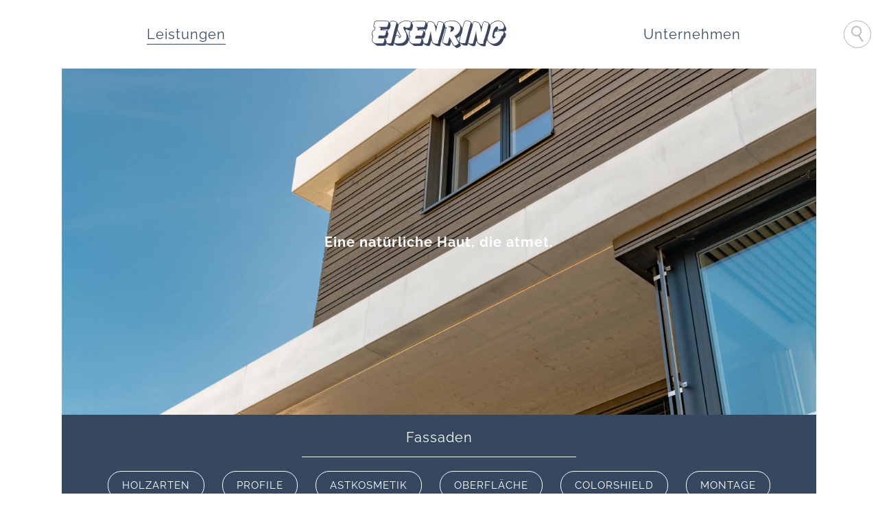

--- FILE ---
content_type: text/html; charset=UTF-8
request_url: https://www.eisenring.ch/leistungen/anwendungen/fassaden
body_size: 15351
content:
<!DOCTYPE html>
<html lang="de">
<head>
<meta charset="UTF-8">
<title>Fassaden - Eisenring</title>
<base href="https://www.eisenring.ch/">
<meta name="robots" content="index,follow">
<meta name="description" content="Holzfassaden bieten vielfältige Gestaltungsmöglichkeiten. Je nach der Holzart, dem Profil und der Veredelung entsteht immer ein Unikat. ">
<meta name="generator" content="Contao Open Source CMS">
<meta name="developers" content="https://anderthalb.ch">
<meta name="google" content="notranslate">
<meta http-equiv="X-UA-Compatible" content="IE=edge"/>
<!-- Open Graph data -->
<!--<meta property="og:image" content="IMAGE_URL">-->
<meta property="og:title" content="Fassaden - Eisenring">
<meta property="og:description" content="Holzfassaden bieten vielfältige Gestaltungsmöglichkeiten. Je nach der Holzart, dem Profil und der Veredelung entsteht immer ein Unikat. ">
<meta property="og:type" content="Website">
<meta property="og:url" content="https://www.eisenring.ch/leistungen/anwendungen/fassaden">
<meta property="og:site_name" content="Eisenring">
<!-- Twitter Card data -->
<meta name="twitter:card" content="summary">
<meta name="twitter:url" content="https://www.eisenring.ch/leistungen/anwendungen/fassaden">
<meta name="twitter:title" content="Fassaden - Eisenring">
<meta name="twitter:description" content="Holzfassaden bieten vielfältige Gestaltungsmöglichkeiten. Je nach der Holzart, dem Profil und der Veredelung entsteht immer ein Unikat. ">
<!-- Twitter Summary card images must be at least 120x120px -->
<!--<meta name="twitter:image" content="http://www.example.com/image.jpg">-->
<meta name="viewport" content="width=device-width,initial-scale=1.0">
<link rel="stylesheet" href="system/modules/fineuploader/assets/fine-uploader/fine-uploader.min.css?v=f876325b"><link rel="stylesheet" href="assets/css/layout.min.css,responsive.min.css,rocksolid-slider.min.css,color...-aabbe9b3.css"><script src="assets/js/jquery.min.js,rocksolid-slider.min.js,cookiebar.min.js-be6e3d9d.js"></script><script src="system/modules/fineuploader/assets/fine-uploader/fine-uploader.min.js?v=f876325b"></script><script src="system/modules/fineuploader/assets/handler.min.js?v=f876325b"></script><link rel="apple-touch-icon" sizes="180x180" href="/files/system/favicon/apple-touch-icon.png">
<link rel="icon" type="image/png" sizes="32x32" href="/files/system/favicon/favicon-32x32.png">
<link rel="icon" type="image/png" sizes="16x16" href="/files/system/favicon/favicon-16x16.png">
<link rel="manifest" href="/files/system/favicon/site.webmanifest">
<link rel="mask-icon" href="/files/system/favicon/safari-pinned-tab.svg" color="#5bbad5">
<meta name="msapplication-TileColor" content="#ffffff">
<meta name="theme-color" content="#ffffff">
<meta name="google" content="notranslate">
<script src="files/system/js/comparison.js"></script>
</head>
<body id="top" class="site_image">
<div id="wrapper">
<header id="header">
<div class="inside">
<!-- indexer::stop -->
<nav class="mod_customnav main_nav main_nav_left block">
<a href="leistungen/anwendungen/fassaden#skipNavigation35" class="invisible">Navigation überspringen</a>
<ul class="level_1">
<li class="trail first last"><a href="leistungen" title="Leistungen" class="trail first last">Leistungen</a></li>
</ul>
<span id="skipNavigation35" class="invisible"></span>
</nav>
<!-- indexer::continue -->
<!-- indexer::stop -->
<nav class="mod_rocksolid_mega_menu_custom mega_nav_left block">
<a href="leistungen/anwendungen/fassaden#skipNavigation33" class="invisible">Navigation überspringen</a>
<ul class="level_1">
<li class="forward trail first -mega">
<a href="leistungen/anwendungen/fassaden" title="Anwendungen" class="forward trail first -mega" aria-haspopup="true" itemprop="url"><span itemprop="name">Anwendungen</span>
</a>
<div class="mega-dropdown test level_3 ">
<div class="mega-dropdown-inner">
<section class="mega-dropdown-column active">
<h3>
<a href="leistungen/anwendungen/fassaden">
Fassaden											</a>
</h3>
<div class="mega-dropdown-image">
<a href="leistungen/anwendungen/fassaden">
<img src="files/eisenring/navigation/desktop/fassaden.jpg" width="280" height="280" alt="">
</a>
</div>
</section>
<section class="mega-dropdown-column sibling">
<h3>
<a href="leistungen/anwendungen/taefer">
Täfer											</a>
</h3>
<div class="mega-dropdown-image">
<a href="leistungen/anwendungen/taefer">
<img src="files/eisenring/navigation/desktop/taefer.jpg" width="280" height="280" alt="">
</a>
</div>
</section>
<section class="mega-dropdown-column sibling">
<h3>
<a href="leistungen/anwendungen/terrassen">
Terrassen											</a>
</h3>
<div class="mega-dropdown-image">
<a href="leistungen/anwendungen/terrassen">
<img src="files/eisenring/navigation/desktop/terrassen.jpg" width="280" height="280" alt="">
</a>
</div>
</section>
</div>
</div>
</li>
<li class=" -mega">
<a href="leistungen/veredelung/astkosmetik" title="Veredelung" class=" -mega" aria-haspopup="true" itemprop="url"><span itemprop="name">Veredelung</span>
</a>
<div class="mega-dropdown test level_3 ">
<div class="mega-dropdown-inner">
<section class="mega-dropdown-column ">
<h3>
<a href="leistungen/veredelung/astkosmetik">
Astkosmetik											</a>
</h3>
<div class="mega-dropdown-image">
<a href="leistungen/veredelung/astkosmetik">
<img src="files/eisenring/navigation/desktop/astkosmetik.jpg" width="120" height="120" alt="">
</a>
</div>
</section>
<section class="mega-dropdown-column overflow_visible">
<h3>
<a href="leistungen/veredelung/colorshield">
Colorshield											</a>
</h3>
<div class="mega-dropdown-image">
<a href="leistungen/veredelung/colorshield">
<img src="files/eisenring/navigation/desktop/colorshield.jpg" width="120" height="120" alt="">
</a>
</div>
</section>
<section class="mega-dropdown-column ">
<h3>
<a href="leistungen/veredelung/schraegschnitt">
Schrägschnitt											</a>
</h3>
<div class="mega-dropdown-image">
<a href="leistungen/veredelung/schraegschnitt">
<img src="files/eisenring/navigation/desktop/kappsaege.jpg" width="920" height="920" alt="">
</a>
</div>
</section>
</div>
</div>
</li>
<li class=" -mega">
<a href="leistungen/fertigung/fertigung" title="Fertigung" class=" -mega" aria-haspopup="true" itemprop="url"><span itemprop="name">Fertigung</span>
</a>
<div class="mega-dropdown test level_3 ">
<div class="mega-dropdown-inner">
<section class="mega-dropdown-column ">
<h3>
<a href="leistungen/fertigung/fertigung">
Fertigung											</a>
</h3>
<div class="mega-dropdown-image">
<a href="leistungen/fertigung/fertigung">
<img src="files/eisenring/navigation/desktop/fertigung.jpg" width="120" height="120" alt="">
</a>
</div>
</section>
</div>
</div>
</li>
<li class=" -mega">
<a href="leistungen/holzhandel/holzhandel" title="Holzhandel" class=" -mega" aria-haspopup="true" itemprop="url"><span itemprop="name">Holzhandel</span>
</a>
<div class="mega-dropdown test level_3 ">
<div class="mega-dropdown-inner">
<section class="mega-dropdown-column ">
<h3>
<a href="leistungen/holzhandel/holzhandel">
Holzhandel											</a>
</h3>
<div class="mega-dropdown-image">
<a href="leistungen/holzhandel/holzhandel">
<img src="files/eisenring/navigation/desktop/holzhandel.jpg" width="120" height="120" alt="">
</a>
</div>
</section>
</div>
</div>
</li>
<li class="last -mega">
<a href="referenzen" title="Eisenring" class="last -mega" aria-haspopup="true" itemprop="url"><span itemprop="name">Referenzen</span>
</a>
<div class="mega-dropdown test level_3 ">
<div class="mega-dropdown-inner">
<section class="mega-dropdown-column ">
<h3>
<a href="referenzen">
Referenzen											</a>
</h3>
<div class="mega-dropdown-image">
<a href="referenzen">
<img src="files/eisenring/navigation/desktop/referenzen.jpg" width="280" height="280" alt="">
</a>
</div>
</section>
</div>
</div>
</li>
</ul>
<span id="skipNavigation33" class="invisible"></span>
</nav>
<!-- indexer::continue -->
<div class="signet">
<a href="/" title="">
<img src="/files/system/images/logo_eisenring-150.svg" alt=" Logo" data-used="default" style="padding-top:.75em;padding-bottom:.75em; height: auto; width: 100%;">
<img src="/files/system/images/logo_eisenring-150.svg" alt=" Logo" data-used="sticky" style="height: auto; width: 100%;">
</a>
</div>
<!-- indexer::stop -->
<nav class="mod_customnav main_nav main_nav_right block">
<a href="leistungen/anwendungen/fassaden#skipNavigation36" class="invisible">Navigation überspringen</a>
<ul class="level_1">
<li class="first last"><a href="unternehmen" title="Unternehmen" class="first last">Unternehmen</a></li>
</ul>
<span id="skipNavigation36" class="invisible"></span>
</nav>
<!-- indexer::continue -->
<!-- indexer::stop -->
<nav class="mod_rocksolid_mega_menu_custom mega_nav_right block">
<a href="leistungen/anwendungen/fassaden#skipNavigation34" class="invisible">Navigation überspringen</a>
<ul class="level_1">
<li class="first -mega">
<a href="unternehmen/ueber-eisenring/portrait" title="Über Eisenring" class="first -mega" aria-haspopup="true" itemprop="url"><span itemprop="name">Eisenring</span>
</a>
<div class="mega-dropdown test level_3 ">
<div class="mega-dropdown-inner">
<section class="mega-dropdown-column ">
<h3>
<a href="unternehmen/ueber-eisenring/portrait">
Portrait											</a>
</h3>
<div class="mega-dropdown-image">
<a href="unternehmen/ueber-eisenring/portrait">
<img src="files/eisenring/navigation/desktop/portrait.jpg" width="120" height="120" alt="">
</a>
</div>
</section>
<section class="mega-dropdown-column ">
<h3>
<a href="unternehmen/ueber-eisenring/team">
Team											</a>
</h3>
<div class="mega-dropdown-image">
<a href="unternehmen/ueber-eisenring/team">
<img src="files/eisenring/navigation/desktop/team.jpg" width="120" height="120" alt="">
</a>
</div>
</section>
<section class="mega-dropdown-column zweiter_seitentitel_ausblenden">
<h3>
<a href="jobs">
Jobs											</a>
</h3>
<div class="mega-dropdown-image">
<a href="jobs">
<img src="files/eisenring/navigation/desktop/jobs.jpg" width="120" height="120" alt="">
</a>
</div>
</section>
<section class="mega-dropdown-column ">
<h3>
<a href="unternehmen/eisenring/jubilaeum">
Jubiläum											</a>
</h3>
<div class="mega-dropdown-image">
<a href="unternehmen/eisenring/jubilaeum">
<img src="files/eisenring/navigation/desktop/jubilaeum.jpg" width="120" height="120" alt="">
</a>
</div>
</section>
</div>
</div>
</li>
<li class=" -mega">
<a href="unternehmen/informationen/faq" title="Informationen" class=" -mega" aria-haspopup="true" itemprop="url"><span itemprop="name">Informationen</span>
</a>
<div class="mega-dropdown test level_3 ">
<div class="mega-dropdown-inner">
<section class="mega-dropdown-column ">
<h3>
<a href="unternehmen/informationen/faq">
FAQ											</a>
</h3>
<div class="mega-dropdown-image">
<a href="unternehmen/informationen/faq">
<img src="files/eisenring/navigation/desktop/faq.jpg" width="120" height="120" alt="">
</a>
</div>
</section>
<section class="mega-dropdown-column ">
<h3>
<a href="downloads">
Downloads											</a>
</h3>
<div class="mega-dropdown-image">
<a href="downloads">
<img src="files/eisenring/navigation/desktop/downloads.jpg" width="120" height="120" alt="">
</a>
</div>
</section>
<section class="mega-dropdown-column ">
<h3>
<a href="aktuelles">
Aktuelles											</a>
</h3>
<div class="mega-dropdown-image">
<a href="aktuelles">
<img src="files/eisenring/navigation/desktop/aktuelles.jpg" width="120" height="120" alt="">
</a>
</div>
</section>
</div>
</div>
</li>
<li class=" -mega">
<a href="referenzen" title="Eisenring" class=" -mega" aria-haspopup="true" itemprop="url"><span itemprop="name">Referenzen</span>
</a>
<div class="mega-dropdown test level_3 ">
<div class="mega-dropdown-inner">
<section class="mega-dropdown-column ">
<h3>
<a href="referenzen">
Referenzen											</a>
</h3>
<div class="mega-dropdown-image">
<a href="referenzen">
<img src="files/eisenring/navigation/desktop/referenzen.jpg" width="280" height="280" alt="">
</a>
</div>
</section>
</div>
</div>
</li>
<li class="last -mega">
<a href="unternehmen/kontakt/kontakt" title="Kontakt" class="last -mega" aria-haspopup="true" itemprop="url"><span itemprop="name">Kontakt</span>
</a>
<div class="mega-dropdown test level_3 ">
<div class="mega-dropdown-inner">
<section class="mega-dropdown-column zweiter_seitentitel_ausblenden">
<h3>
<a href="unternehmen/kontakt/kontakt">
Kontakt											</a>
</h3>
<div class="mega-dropdown-image">
<a href="unternehmen/kontakt/kontakt">
<img src="files/eisenring/navigation/desktop/kontakt.png" width="140" height="140" alt="">
</a>
</div>
</section>
</div>
</div>
</li>
</ul>
<span id="skipNavigation34" class="invisible"></span>
</nav>
<!-- indexer::continue -->
<div class="nav_mobile">
<div class="nav_mobile--toggler">
<button class="hamburger hamburger--spin" type="button">
<span class="hamburger-box">
<span class="hamburger-inner"></span>
</span>
</button>
</div>
<div class="nav_mobile--content">
<div class="searchbar clearfix">
<!-- indexer::stop -->
<div class="mod_search block">
<form action="suche" method="get">
<div class="formbody">
<div class="widget widget-text">
<label for="ctrl_keywords_38" class="invisible">Suchbegriffe</label>
<input type="search" name="keywords" id="ctrl_keywords_38" class="text" value="">
</div>
<div class="widget widget-submit">
<button type="submit" id="ctrl_submit_38" class="submit">Suchen</button>
</div>
</div>
</form>
</div>
<!-- indexer::continue -->
<div class="search_open"></div>
<div class="search_close"></div>
</div>
<div class="main_menu_wrapper">
<!-- indexer::stop -->
<nav class="mod_customnav main_nav main_nav_left block">
<a href="leistungen/anwendungen/fassaden#skipNavigation35" class="invisible">Navigation überspringen</a>
<ul class="level_1">
<li class="trail first last"><a href="leistungen" title="Leistungen" class="trail first last">Leistungen</a></li>
</ul>
<span id="skipNavigation35" class="invisible"></span>
</nav>
<!-- indexer::continue -->
<!-- indexer::stop -->
<nav class="mod_customnav main_nav main_nav_right block">
<a href="leistungen/anwendungen/fassaden#skipNavigation36" class="invisible">Navigation überspringen</a>
<ul class="level_1">
<li class="first last"><a href="unternehmen" title="Unternehmen" class="first last">Unternehmen</a></li>
</ul>
<span id="skipNavigation36" class="invisible"></span>
</nav>
<!-- indexer::continue -->
</div>
<div class="mega_menu_wrapper">
<!-- indexer::stop -->
<nav class="mod_rocksolid_mega_menu_custom mega_nav_left block">
<a href="leistungen/anwendungen/fassaden#skipNavigation33" class="invisible">Navigation überspringen</a>
<ul class="level_1">
<li class="forward trail first -mega">
<a href="leistungen/anwendungen/fassaden" title="Anwendungen" class="forward trail first -mega" aria-haspopup="true" itemprop="url"><span itemprop="name">Anwendungen</span>
</a>
<div class="mega-dropdown test level_3 ">
<div class="mega-dropdown-inner">
<section class="mega-dropdown-column active">
<h3>
<a href="leistungen/anwendungen/fassaden">
Fassaden											</a>
</h3>
<div class="mega-dropdown-image">
<a href="leistungen/anwendungen/fassaden">
<img src="files/eisenring/navigation/desktop/fassaden.jpg" width="280" height="280" alt="">
</a>
</div>
</section>
<section class="mega-dropdown-column sibling">
<h3>
<a href="leistungen/anwendungen/taefer">
Täfer											</a>
</h3>
<div class="mega-dropdown-image">
<a href="leistungen/anwendungen/taefer">
<img src="files/eisenring/navigation/desktop/taefer.jpg" width="280" height="280" alt="">
</a>
</div>
</section>
<section class="mega-dropdown-column sibling">
<h3>
<a href="leistungen/anwendungen/terrassen">
Terrassen											</a>
</h3>
<div class="mega-dropdown-image">
<a href="leistungen/anwendungen/terrassen">
<img src="files/eisenring/navigation/desktop/terrassen.jpg" width="280" height="280" alt="">
</a>
</div>
</section>
</div>
</div>
</li>
<li class=" -mega">
<a href="leistungen/veredelung/astkosmetik" title="Veredelung" class=" -mega" aria-haspopup="true" itemprop="url"><span itemprop="name">Veredelung</span>
</a>
<div class="mega-dropdown test level_3 ">
<div class="mega-dropdown-inner">
<section class="mega-dropdown-column ">
<h3>
<a href="leistungen/veredelung/astkosmetik">
Astkosmetik											</a>
</h3>
<div class="mega-dropdown-image">
<a href="leistungen/veredelung/astkosmetik">
<img src="files/eisenring/navigation/desktop/astkosmetik.jpg" width="120" height="120" alt="">
</a>
</div>
</section>
<section class="mega-dropdown-column overflow_visible">
<h3>
<a href="leistungen/veredelung/colorshield">
Colorshield											</a>
</h3>
<div class="mega-dropdown-image">
<a href="leistungen/veredelung/colorshield">
<img src="files/eisenring/navigation/desktop/colorshield.jpg" width="120" height="120" alt="">
</a>
</div>
</section>
<section class="mega-dropdown-column ">
<h3>
<a href="leistungen/veredelung/schraegschnitt">
Schrägschnitt											</a>
</h3>
<div class="mega-dropdown-image">
<a href="leistungen/veredelung/schraegschnitt">
<img src="files/eisenring/navigation/desktop/kappsaege.jpg" width="920" height="920" alt="">
</a>
</div>
</section>
</div>
</div>
</li>
<li class=" -mega">
<a href="leistungen/fertigung/fertigung" title="Fertigung" class=" -mega" aria-haspopup="true" itemprop="url"><span itemprop="name">Fertigung</span>
</a>
<div class="mega-dropdown test level_3 ">
<div class="mega-dropdown-inner">
<section class="mega-dropdown-column ">
<h3>
<a href="leistungen/fertigung/fertigung">
Fertigung											</a>
</h3>
<div class="mega-dropdown-image">
<a href="leistungen/fertigung/fertigung">
<img src="files/eisenring/navigation/desktop/fertigung.jpg" width="120" height="120" alt="">
</a>
</div>
</section>
</div>
</div>
</li>
<li class=" -mega">
<a href="leistungen/holzhandel/holzhandel" title="Holzhandel" class=" -mega" aria-haspopup="true" itemprop="url"><span itemprop="name">Holzhandel</span>
</a>
<div class="mega-dropdown test level_3 ">
<div class="mega-dropdown-inner">
<section class="mega-dropdown-column ">
<h3>
<a href="leistungen/holzhandel/holzhandel">
Holzhandel											</a>
</h3>
<div class="mega-dropdown-image">
<a href="leistungen/holzhandel/holzhandel">
<img src="files/eisenring/navigation/desktop/holzhandel.jpg" width="120" height="120" alt="">
</a>
</div>
</section>
</div>
</div>
</li>
<li class="last -mega">
<a href="referenzen" title="Eisenring" class="last -mega" aria-haspopup="true" itemprop="url"><span itemprop="name">Referenzen</span>
</a>
<div class="mega-dropdown test level_3 ">
<div class="mega-dropdown-inner">
<section class="mega-dropdown-column ">
<h3>
<a href="referenzen">
Referenzen											</a>
</h3>
<div class="mega-dropdown-image">
<a href="referenzen">
<img src="files/eisenring/navigation/desktop/referenzen.jpg" width="280" height="280" alt="">
</a>
</div>
</section>
</div>
</div>
</li>
</ul>
<span id="skipNavigation33" class="invisible"></span>
</nav>
<!-- indexer::continue -->
<!-- indexer::stop -->
<nav class="mod_rocksolid_mega_menu_custom mega_nav_right block">
<a href="leistungen/anwendungen/fassaden#skipNavigation34" class="invisible">Navigation überspringen</a>
<ul class="level_1">
<li class="first -mega">
<a href="unternehmen/ueber-eisenring/portrait" title="Über Eisenring" class="first -mega" aria-haspopup="true" itemprop="url"><span itemprop="name">Eisenring</span>
</a>
<div class="mega-dropdown test level_3 ">
<div class="mega-dropdown-inner">
<section class="mega-dropdown-column ">
<h3>
<a href="unternehmen/ueber-eisenring/portrait">
Portrait											</a>
</h3>
<div class="mega-dropdown-image">
<a href="unternehmen/ueber-eisenring/portrait">
<img src="files/eisenring/navigation/desktop/portrait.jpg" width="120" height="120" alt="">
</a>
</div>
</section>
<section class="mega-dropdown-column ">
<h3>
<a href="unternehmen/ueber-eisenring/team">
Team											</a>
</h3>
<div class="mega-dropdown-image">
<a href="unternehmen/ueber-eisenring/team">
<img src="files/eisenring/navigation/desktop/team.jpg" width="120" height="120" alt="">
</a>
</div>
</section>
<section class="mega-dropdown-column zweiter_seitentitel_ausblenden">
<h3>
<a href="jobs">
Jobs											</a>
</h3>
<div class="mega-dropdown-image">
<a href="jobs">
<img src="files/eisenring/navigation/desktop/jobs.jpg" width="120" height="120" alt="">
</a>
</div>
</section>
<section class="mega-dropdown-column ">
<h3>
<a href="unternehmen/eisenring/jubilaeum">
Jubiläum											</a>
</h3>
<div class="mega-dropdown-image">
<a href="unternehmen/eisenring/jubilaeum">
<img src="files/eisenring/navigation/desktop/jubilaeum.jpg" width="120" height="120" alt="">
</a>
</div>
</section>
</div>
</div>
</li>
<li class=" -mega">
<a href="unternehmen/informationen/faq" title="Informationen" class=" -mega" aria-haspopup="true" itemprop="url"><span itemprop="name">Informationen</span>
</a>
<div class="mega-dropdown test level_3 ">
<div class="mega-dropdown-inner">
<section class="mega-dropdown-column ">
<h3>
<a href="unternehmen/informationen/faq">
FAQ											</a>
</h3>
<div class="mega-dropdown-image">
<a href="unternehmen/informationen/faq">
<img src="files/eisenring/navigation/desktop/faq.jpg" width="120" height="120" alt="">
</a>
</div>
</section>
<section class="mega-dropdown-column ">
<h3>
<a href="downloads">
Downloads											</a>
</h3>
<div class="mega-dropdown-image">
<a href="downloads">
<img src="files/eisenring/navigation/desktop/downloads.jpg" width="120" height="120" alt="">
</a>
</div>
</section>
<section class="mega-dropdown-column ">
<h3>
<a href="aktuelles">
Aktuelles											</a>
</h3>
<div class="mega-dropdown-image">
<a href="aktuelles">
<img src="files/eisenring/navigation/desktop/aktuelles.jpg" width="120" height="120" alt="">
</a>
</div>
</section>
</div>
</div>
</li>
<li class=" -mega">
<a href="referenzen" title="Eisenring" class=" -mega" aria-haspopup="true" itemprop="url"><span itemprop="name">Referenzen</span>
</a>
<div class="mega-dropdown test level_3 ">
<div class="mega-dropdown-inner">
<section class="mega-dropdown-column ">
<h3>
<a href="referenzen">
Referenzen											</a>
</h3>
<div class="mega-dropdown-image">
<a href="referenzen">
<img src="files/eisenring/navigation/desktop/referenzen.jpg" width="280" height="280" alt="">
</a>
</div>
</section>
</div>
</div>
</li>
<li class="last -mega">
<a href="unternehmen/kontakt/kontakt" title="Kontakt" class="last -mega" aria-haspopup="true" itemprop="url"><span itemprop="name">Kontakt</span>
</a>
<div class="mega-dropdown test level_3 ">
<div class="mega-dropdown-inner">
<section class="mega-dropdown-column zweiter_seitentitel_ausblenden">
<h3>
<a href="unternehmen/kontakt/kontakt">
Kontakt											</a>
</h3>
<div class="mega-dropdown-image">
<a href="unternehmen/kontakt/kontakt">
<img src="files/eisenring/navigation/desktop/kontakt.png" width="140" height="140" alt="">
</a>
</div>
</section>
</div>
</div>
</li>
</ul>
<span id="skipNavigation34" class="invisible"></span>
</nav>
<!-- indexer::continue -->
</div>
</div>
</div>
<div class="searchbar clearfix">
<!-- indexer::stop -->
<div class="mod_search block">
<form action="suche" method="get">
<div class="formbody">
<div class="widget widget-text">
<label for="ctrl_keywords_38" class="invisible">Suchbegriffe</label>
<input type="search" name="keywords" id="ctrl_keywords_38" class="text" value="">
</div>
<div class="widget widget-submit">
<button type="submit" id="ctrl_submit_38" class="submit">Suchen</button>
</div>
</div>
</form>
</div>
<!-- indexer::continue -->
<div class="search_open"></div>
<div class="search_close"></div>
</div>            </div>
</header>
<div id="container">
<main id="main">
<div class="inside">
<div class="mod_article artikel_abstand_oben_unten_ohne block" id="article-82">
<div class="mod_rocksolid_slider block">
<div data-rsts-name="Fassaden" data-rsts-center="true">
<div class="ce_pagetitle">
<div class="pagetitle_description">
<p>Eine natürliche Haut, die atmet.</p>		</div>
</div>
<img src="files/eisenring/leistungen/anwendungen/fassaden/Fassade_Hero.jpg" width="2840" height="1540" alt="" data-rsts-background data-rsts-scale-mode="crop" data-rsts-position="center">
</div>
</div>
<script>(function(){var sliderElement=[].slice.call(document.getElementsByClassName('mod_rocksolid_slider'),-1)[0];if(window.jQuery&&jQuery.fn.rstSlider){init()}else{document.addEventListener('DOMContentLoaded',init)}
function init(){var $=jQuery;var slider=$(sliderElement);slider.find('video[data-rsts-background], [data-rsts-type=video] video').each(function(){this.player=!0});slider.rstSlider({"type":"slide","direction":"x","skin":"slider-pagetitle","width":"100%","navType":"none","scaleMode":"crop","imagePosition":"center","centerContent":!1,"random":!1,"loop":!0,"videoAutoplay":!1,"autoplayProgress":!1,"pauseAutoplayOnHover":!0,"keyboard":!0,"captions":!1,"controls":!1,"thumbControls":!1,"combineNavItems":!0,"visibleAreaAlign":0.5,"gapSize":"0%"});$(function(){if(!$.fn.colorbox){return}
var lightboxConfig={loop:!1,rel:function(){return $(this).attr('data-lightbox')},maxWidth:'95%',maxHeight:'95%'};var update=function(links){links.colorbox(lightboxConfig)};slider.on('rsts-slidestart rsts-slidestop',function(event){update(slider.find('a[data-lightbox]'))});update(slider.find('a[data-lightbox]'))})}})()</script>
<div class="onepage_nav clearfix">
<div class="onepage_nav_inner clearfix">
<span class="page_title_small">Fassaden</span>
<nav  class="mod_wr-onepage-navigation clearfix">
<a href="leistungen/anwendungen/fassaden#skipNavigation46" class="invisible"></a>
<ul>
<li> <a href="leistungen/anwendungen/fassaden#leistungen-anwendungen-fassaden-holzarten">Holzarten</a></li>
<li> <a href="leistungen/anwendungen/fassaden#leistungen-anwendungen-fassaden-profile">Profile</a></li>
<li> <a href="leistungen/anwendungen/fassaden#leistungen-anwendungen-fassaden-astkosmetik">Astkosmetik</a></li>
<li> <a href="leistungen/anwendungen/fassaden#leistungen-anwendungen-fassaden-oberflaeche">Oberfläche</a></li>
<li> <a href="leistungen/anwendungen/fassaden#leistungen-anwendungen-fassaden-colorshield">Colorshield</a></li>
<li> <a href="leistungen/anwendungen/fassaden#leistungen-anwendungen-fassaden-montage">Montage</a></li>
<li> <a href="leistungen/anwendungen/fassaden#leistungen-anwendungen-fassaden-wartung-und-reinigung">Wartung und Renovation</a></li>
<li> <a href="leistungen/anwendungen/fassaden#leistungen-anwendungen-fassaden-beanpsruchungsrechner">Beanspruchungsrechner</a></li>
</ul>
<a id="skipNavigation46" class="invisible">&nbsp;</a>
<script>window.onload=function(){onepage=new Onepage();onepage.init()}</script>
</nav>
</div>
</div>
</div>
<div class="mod_article artikel_abstand_oben block" id="article-46">
<div class="customcontent_wrapper contentwidth_small">
<div class="ce_lead artikel_abstand_oben_unten_ohne  copy_1 lead ce_rsce_lead">
<p>Die Fassade ist die Visitenkarte eines Gebäudes. Holzfassaden bieten vielfältige Gestaltungsmöglichkeiten. Je nach der Holzart, dem Profil und der Veredelung entsteht immer ein Unikat.</p>	</div></div>
</div>
<div class="mod_article artikel_abstand_oben block" id="leistungen-anwendungen-fassaden-holzarten">
<div class="ce_contentbox ie_fix artikel_abstand_oben_unten_ohne  box_left headline_primary mobile_align_left tablet_align_left desktop_align_left">
<div class="contentbox_image image_zoom">
<a class="contentbox_link" href="leistungen/anwendungen/fassaden/holzarten"></a>
<picture>
<source srcset="assets/images/d/holzarten_920x800-51ec0f4f.png" media="(max-width: 375px)" width="335" height="335">
<source srcset="assets/images/8/holzarten_920x800-9ebc2896.png" media="(max-width: 500px)" width="460" height="460">
<img src="assets/images/2/holzarten_920x800-34654c41.png" width="580" height="580" alt="">
</picture>
</div>
<div class="contentbox_content">
<div class="contentbox_headline">
<h3 class="headline">Holzarten&nbsp;—&nbsp;</h3>
</div>
<div class="contentbox_text">
<p>Welches Holz eignet sich? Neben einem fachgerechten Einbau und der Behandlung ist die Wahl der Holzart für die Langlebigkeit der Fassade entscheidend.</p>		</div>
<div class="ce_button button_text">
<a class="ce_button_link button_text  button_primary mobile_button_left tablet_button_left desktop_button_left "  href="leistungen/anwendungen/fassaden/holzarten">
Mehr erfahren			</a>
</div>
</div>
</div>
</div>
<div class="mod_article artikel_abstand_oben block" id="leistungen-anwendungen-fassaden-profile">
<div class="ce_contentbox ie_fix artikel_abstand_oben_unten_ohne  box_right headline_primary mobile_align_left tablet_align_left desktop_align_left">
<div class="contentbox_image image_zoom">
<a class="contentbox_link" href="leistungen/anwendungen/fassaden/profile"></a>
<picture>
<source srcset="assets/images/0/profile_quadrat_gross-15044a19.png" media="(max-width: 375px)" width="335" height="335">
<source srcset="assets/images/5/profile_quadrat_gross-40aa40dd.png" media="(max-width: 500px)" width="460" height="460">
<img src="assets/images/3/profile_quadrat_gross-432dcf77.png" width="580" height="580" alt="">
</picture>
</div>
<div class="contentbox_content">
<div class="contentbox_headline">
<h3 class="headline">Profile&nbsp;—&nbsp;</h3>
</div>
<div class="contentbox_text">
<p>Holz bietet Ihnen unbegrenzte Möglichkeiten in der Fassadengestaltung. Wir sind Ihr Partner für schöne und nachhaltige Holzfassaden. In unserem eigenen Werk produzieren und liefern wir montagefertig mit höchstmöglicher Flexibilität. Unser Sortiment umfasst eine grosse Auswahl an Profilen in verschiedensten Abmessungen.</p>		</div>
<div class="ce_button button_text">
<a class="ce_button_link button_text  button_primary mobile_button_left tablet_button_left desktop_button_left "  href="leistungen/anwendungen/fassaden/profile">
Mehr erfahren			</a>
</div>
</div>
</div>
</div>
<div class="mod_article artikel_abstand_oben block" id="leistungen-anwendungen-fassaden-astkosmetik">
<div class="ce_contentbox ie_fix artikel_abstand_oben_unten_ohne  box_left headline_primary mobile_align_left tablet_align_left desktop_align_left">
<div class="contentbox_image image_zoom">
<a class="contentbox_link" href="leistungen/veredelung/astkosmetik"></a>
<picture>
<source srcset="assets/images/6/astkosmetik_quadrat_gross-9c80fae9.png" media="(max-width: 375px)" width="335" height="335">
<source srcset="assets/images/7/astkosmetik_quadrat_gross-a815f2ef.png" media="(max-width: 500px)" width="460" height="460">
<img src="assets/images/4/astkosmetik_quadrat_gross-602f7332.png" width="580" height="580" alt="">
</picture>
</div>
<div class="contentbox_content">
<div class="contentbox_headline">
<h3 class="headline">Astkosmetik&nbsp;—&nbsp;</h3>
</div>
<div class="contentbox_text">
<p>Lose Äste und Astrisse waren bisher nur mit grossem Aufwand und mangelnden Ergebnissen behandelbar. Wir haben eine Lösung entwickelt: die fortschrittlichste Astkosmetik-Anlage der Welt.</p>		</div>
<div class="ce_button button_text">
<a class="ce_button_link button_text  button_primary mobile_button_left tablet_button_left desktop_button_left "  href="leistungen/veredelung/astkosmetik">
Mehr erfahren			</a>
</div>
</div>
</div>
</div>
<div class="mod_article artikel_abstand_oben block" id="leistungen-anwendungen-fassaden-oberflaeche">
<div class="ce_contentbox ie_fix artikel_abstand_oben_unten_ohne  box_right headline_primary mobile_align_left tablet_align_left desktop_align_left">
<div class="contentbox_image image_zoom">
<a class="contentbox_link" href="leistungen/anwendungen/fassaden/oberflaeche"></a>
<picture>
<source srcset="assets/images/7/oberflaechen_quadrat_gross-cd0e93dc.png" media="(max-width: 375px)" width="335" height="335">
<source srcset="assets/images/d/oberflaechen_quadrat_gross-02d41299.png" media="(max-width: 500px)" width="460" height="460">
<img src="assets/images/4/oberflaechen_quadrat_gross-ba66249d.png" width="580" height="580" alt="">
</picture>
</div>
<div class="contentbox_content">
<div class="contentbox_headline">
<h3 class="headline">Oberfläche&nbsp;—&nbsp;</h3>
</div>
<div class="contentbox_text">
<p>Wir liefern Fassadenschalungen in drei verschiedenen Oberflächen: sägeroh, strukturfein und gehobelt (geschliffen).</p>		</div>
<div class="ce_button button_text">
<a class="ce_button_link button_text  button_primary mobile_button_left tablet_button_left desktop_button_left "  href="leistungen/anwendungen/fassaden/oberflaeche">
Mehr erfahren			</a>
</div>
</div>
</div>
</div>
<div class="mod_article artikel_abstand_oben block" id="leistungen-anwendungen-fassaden-colorshield">
<div class="ce_contentbox ie_fix artikel_abstand_oben_unten_ohne  box_left headline_primary mobile_align_left tablet_align_left desktop_align_left">
<div class="contentbox_image image_zoom">
<a class="contentbox_link" href="leistungen/veredelung/colorshield"></a>
<picture>
<source srcset="assets/images/f/colorshield_quadrat_gross-12bb2729.png" media="(max-width: 375px)" width="335" height="335">
<source srcset="assets/images/e/colorshield_quadrat_gross-40ffd1f8.png" media="(max-width: 500px)" width="460" height="460">
<img src="assets/images/9/colorshield_quadrat_gross-2c5d3cc5.png" width="580" height="580" alt="">
</picture>
</div>
<div class="contentbox_content">
<div class="contentbox_headline">
<h3 class="headline">Colorshield&nbsp;—&nbsp;</h3>
</div>
<div class="contentbox_text">
<p>Jedes Holz verändert sich mit der Zeit und erhält in unserem Klima mit Nebel eine graue Patina. Je nach Fassadenexposition wird die Patinafarbe zudem anders ausfallen. Mit unserem colorshield<sup>®</sup>-Verfahren können wir Ihnen diesbezüglich verschiedene Alternativen bieten.</p>		</div>
<div class="ce_button button_text">
<a class="ce_button_link button_text  button_primary mobile_button_left tablet_button_left desktop_button_left "  href="leistungen/veredelung/colorshield">
Mehr erfahren			</a>
</div>
</div>
</div>
</div>
<div class="mod_article artikel_abstand_oben block" id="leistungen-anwendungen-fassaden-montage">
<div class="ce_contentbox ie_fix artikel_abstand_oben_unten_ohne  box_right headline_primary mobile_align_left tablet_align_left desktop_align_left">
<div class="contentbox_image image_zoom">
<a class="contentbox_link" href="https://vsh.ch/wp-content/uploads/2024/05/4-2-23_D_Montage-von-Holzfassaden.pdf"></a>
<picture>
<source srcset="assets/images/2/montage_quadrat_gross-268cc07c.png" media="(max-width: 375px)" width="335" height="335">
<source srcset="assets/images/3/montage_quadrat_gross-c42f75a1.png" media="(max-width: 500px)" width="460" height="460">
<img src="assets/images/d/montage_quadrat_gross-4f7e5b3f.png" width="580" height="580" alt="">
</picture>
</div>
<div class="contentbox_content">
<div class="contentbox_headline">
<h3 class="headline">Montage&nbsp;—&nbsp;</h3>
</div>
<div class="contentbox_text">
<p>Zu einer hochwertigen Fassade gehört nicht nur die richtige Holz-, Profil- oder Farbauswahl. Wichtig ist auch eine fachgerechte Montage. Eisenring als Produzent der Fassade montiert nicht selber. Wir liefern unsere Produkte gerne an den Holzbauer Ihrer Wahl.</p>
<p>Wir empfehlen Ihnen eine hinterlüftete Fassade. Ein Vordach schützt die Fassade zusätzlich vor Witterungseinflüssen.</p>		</div>
<div class="ce_button button_text">
<a class="ce_button_link button_text  button_primary mobile_button_left tablet_button_left desktop_button_left "  data-icon="&#xe905;" href="https://vsh.ch/wp-content/uploads/2024/05/4-2-23_D_Montage-von-Holzfassaden.pdf" target="_blank">
Merkblatt Montage von Holzfassaden			</a>
</div>
</div>
</div>
</div>
<div class="mod_article artikel_abstand_oben block" id="leistungen-anwendungen-fassaden-wartung-und-reinigung">
<div class="ce_contentbox ie_fix artikel_abstand_oben_unten_ohne  box_left headline_primary mobile_align_left tablet_align_left desktop_align_left">
<div class="contentbox_image image_zoom">
<a class="contentbox_link" href="files/eisenring/leistungen/anwendungen/fassaden/wartung-reinigung/Fassaden%20-%20Wartung%20und%20Reinigung.pdf"></a>
<picture>
<source srcset="assets/images/4/Reinigung_Wartung-6e53d8f0.jpg" media="(max-width: 375px)" width="335" height="335">
<source srcset="assets/images/6/Reinigung_Wartung-70f0b3e9.jpg" media="(max-width: 500px)" width="460" height="460">
<img src="assets/images/e/Reinigung_Wartung-25c5bb3e.jpg" width="580" height="580" alt="">
</picture>
</div>
<div class="contentbox_content">
<div class="contentbox_headline">
<h3 class="headline">Wartung und Renovation&nbsp;—&nbsp;</h3>
</div>
<div class="contentbox_text">
<p>Jede Fassade ist der Witterung ausgesetzt. Mit einer regelmässigen Kontrolle und Wartung machen Sie Ihre Fassade auf lange Zeit widerstandsfähig und verringern damit die Kosten für allfällige Renovationen.<br><span style="text-decoration: underline;"><a href="" target="_blank" rel="noopener">Hier</a></span> finden Sie ein Renovationsbeispiel von colorshield<sup>®</sup> deckend.</p>		</div>
<div class="ce_button button_text">
<a class="ce_button_link button_text  button_primary mobile_button_left tablet_button_left desktop_button_left "  data-icon="&#xe901;" href="files/eisenring/leistungen/anwendungen/fassaden/wartung-reinigung/Fassaden%20-%20Wartung%20und%20Reinigung.pdf" target="_blank">
So halten Sie Ihre Fassade in Schuss			</a>
</div>
</div>
</div>
</div>
<div class="mod_article artikel_abstand_oben block" id="leistungen-anwendungen-fassaden-beanpsruchungsrechner">
<div class="ce_contentbox ie_fix artikel_abstand_oben_unten_ohne  box_right headline_primary mobile_align_left tablet_align_left desktop_align_left">
<div class="contentbox_image image_zoom">
<a class="contentbox_link" href="leistungen/anwendungen/fassaden/beanspruchungsrechner"></a>
<picture>
<source srcset="assets/images/2/beanspruchungsrechner_quadrat_gross-91291046.png" media="(max-width: 375px)" width="335" height="335">
<source srcset="assets/images/9/beanspruchungsrechner_quadrat_gross-d2047c49.png" media="(max-width: 500px)" width="460" height="460">
<img src="assets/images/e/beanspruchungsrechner_quadrat_gross-7e004c02.png" width="580" height="580" alt="">
</picture>
</div>
<div class="contentbox_content">
<div class="contentbox_headline">
<h3 class="headline">Bean&shy;spruchungs&shy;rechner&nbsp;—&nbsp;</h3>
</div>
<div class="contentbox_text">
<p>Mit dem Beanspruchungsrechner für Fassaden von Eisenring berechnen Sie die Beanspruchung der Fassade und den idealen Kontrollintervall im Handumdrehen.</p>		</div>
<div class="ce_button button_text">
<a class="ce_button_link button_text  button_primary mobile_button_left tablet_button_left desktop_button_left "  href="leistungen/anwendungen/fassaden/beanspruchungsrechner">
Zur Berechnung			</a>
</div>
</div>
</div>
</div>
<div class="mod_article artikel_abstand_oben block" id="article-98">
<div class="ce_headlinebox  headline_primary mobile_align_center tablet_align_center desktop_align_center">
<h3 class="headline">Fragen und Antworten</h3>
</div>
<div class="ce_faq_wrapper">
<section class="ce_faq">
<div class="ce_faq_item">
<div class="ce_faq_item_inner">
<div class="ce_faq_front">
<p class="question">Was ist besser: eine horizontale oder vertikale Schalung?</p>
</div>
<div class="ce_faq_back">
<p>Wichtig ist, dass das Wasser immer ablaufen kann. So haben vertikale Schalungen grosse Vorteile.</p>                                                    </div>
</div>
</div>
<div class="ce_faq_item">
<div class="ce_faq_item_inner">
<div class="ce_faq_front">
<p class="question">Ist die Fichte oder die Lärche für eine Fassade dauerhafter?</p>
</div>
<div class="ce_faq_back">
<p>Die Lärche ist grundsätzlich dauerhafter. <br>Doch an der Fassade ist der konstruktive Holzschutz wichtiger als die Holzart. Mit einem konstruktiven Holzschutz kann auch die Fichte über 30 Jahre halten.</p>                                                    </div>
</div>
</div>
<div class="ce_faq_item">
<div class="ce_faq_item_inner">
<div class="ce_faq_front">
<p class="question">Was kostet eine Holzfassade?</p>
</div>
<div class="ce_faq_back">
<p>Das ist abhängig von der Holzart, der Unterkonstruktion, der Grösse usw. <br>Da wir die Montage nicht selber ausführen, können wir nur Richtwerte angeben.</p>                                                    </div>
</div>
</div>
<div class="ce_faq_item">
<div class="ce_faq_item_inner">
<div class="ce_faq_front">
<p class="question">Wie lange hält die Vorvergrauung?</p>
</div>
<div class="ce_faq_back">
<p>Dazu kann keine eindeutige Aussage gemacht werden. Die Vorvergrauung ist kein Holzschutz und baut sich Jahr für Jahr ab. Die natürliche Vergrauung ersetzt die Vorvergrauung im Laufe der Jahre. Je nach Lage des Objektes schneller oder weniger schnell. Gerne stellen wir Ihnen auf Anfrage einige Referenzen zusammen.</p>                                                    </div>
</div>
</div>
<div class="ce_faq_item">
<div class="ce_faq_item_inner">
<div class="ce_faq_front">
<p class="question">Welche Profile und Querschnitte sind bei Fassadenschalungen möglich?</p>
</div>
<div class="ce_faq_back">
<p>Wir sind flexibel und versuchen aus möglichen Rohmaterialquerschnitten aufzuzeigen was machbar ist und qualitativ Sinn macht. Nicht jeder Querschnitt ist für verdeckte oder sichtbare montierte Schalungen sowie horizontale oder vertikale Montage geeignet. Zudem kann auch die Holzart mitentscheidend sein.</p>                                                    </div>
</div>
</div>
<div class="ce_faq_item">
<div class="ce_faq_item_inner">
<div class="ce_faq_front">
<p class="question">Welche Oberfläche wird bei Fassadenschalungen empfohlen?</p>
</div>
<div class="ce_faq_back">
<p>Im Aussenbereich ist eine sägerohe oder strukturfein gehobelte Oberfläche dauerhafter. Speziell wenn Behandlungen ein Thema sind, ist auch dessen Qualität bezüglich Haftung der Farbe oder Lasur von Vorteil und zu empfehlen.</p>                                                    </div>
</div>
</div>
<div class="ce_faq_item">
<div class="ce_faq_item_inner">
<div class="ce_faq_front">
<p class="question">Welchen Schutz bietet eine Vorvergrauung?</p>
</div>
<div class="ce_faq_back">
<p>Einen begrenzten Schutz. Die vorvergrauende Veredelung soll die natürliche Vergrauung imitieren. Bei bewitterten Flächen wird sich die Vorvergrauung durch die natürliche Vergrauung ablösen. Der Vorteil einer solchen Veredelung liegt darin, dass die Fassadenteile gleichmässig grau sind und das es zwischen bewitterten und geschützten Flächen nur geringe Farbdifferenzen gibt.</p>                                                    </div>
</div>
</div>
<div class="ce_faq_item">
<div class="ce_faq_item_inner">
<div class="ce_faq_front">
<p class="question">Ist eine Fassadenschalung auch scharfkantig erhältlich &#40;anstelle von gerundeten Kanten&#41;?</p>
</div>
<div class="ce_faq_back">
<p>Grundsätzlich ja. Es ist jedoch zu beachten, dass bei jeglicher Behandlung keine Farbhaftung auf der eckigen Kante möglich ist. Zudem ist die Beschädigungsgefahr des Holzes durch die scharfe Kante grösser.</p>                                                    </div>
</div>
</div>
</section>
</div>
</div>
<div class="mod_article artikel_abstand_oben block" id="article-97">
<div class="ce_headlinebox  headline_primary mobile_align_center tablet_align_center desktop_align_center">
<h3 class="headline">Referenzen</h3>
</div>
<!-- indexer::stop -->
<div class="mod_newslist references_typ_1 block">
<div class="layout_latest arc_8 block  banner_27 first even news_category_2 category_2 category_fassaden" itemscope itemtype="http://schema.org/Article">
<div class="layout_latest_inner">
<a class="teaser_overlay_link" href="referenzen/referenzen/referenzen-detail/raegeboge-fassaden"></a>
<figure class="image_container float_above">
<a href="referenzen/referenzen/referenzen-detail/raegeboge-fassaden" title="Den Artikel lesen: «Rägeboge» -Fassaden">
<picture>
<source srcset="assets/images/c/Embrach-Header-quadrat-e25125fe.jpg" media="(max-width: 375px)" width="335" height="437">
<img src="assets/images/d/Embrach-Header-quadrat-38d838d0.jpg" width="445" height="580" alt="">
</picture>
</a>
</figure>
<p class="more"><a href="referenzen/referenzen/referenzen-detail/raegeboge-fassaden" title="Den Artikel lesen: «Rägeboge» -Fassaden">Weiterlesen<span class="invisible"> «Rägeboge» -Fassaden</span></a></p>
</div>
</div>
<div class="layout_latest arc_8 block  banner_23 odd news_category_2 category_2 category_fassaden" itemscope itemtype="http://schema.org/Article">
<div class="layout_latest_inner">
<a class="teaser_overlay_link" href="referenzen/referenzen/referenzen-detail/der-natur-nachempfunden"></a>
<figure class="image_container float_above">
<a href="referenzen/referenzen/referenzen-detail/der-natur-nachempfunden" title="Den Artikel lesen: Der Natur nachempfunden">
<picture>
<source srcset="assets/images/8/Header-quadrat-7e02009e.jpg" media="(max-width: 375px)" width="335" height="437">
<img src="assets/images/8/Header-quadrat-74204562.jpg" width="445" height="580" alt="">
</picture>
</a>
</figure>
<p class="more"><a href="referenzen/referenzen/referenzen-detail/der-natur-nachempfunden" title="Den Artikel lesen: Der Natur nachempfunden">Weiterlesen<span class="invisible"> Der Natur nachempfunden</span></a></p>
</div>
</div>
<div class="layout_latest arc_8 block  banner_29 last even news_category_2 category_2 category_fassaden" itemscope itemtype="http://schema.org/Article">
<div class="layout_latest_inner">
<a class="teaser_overlay_link" href="referenzen/referenzen/referenzen-detail/vorvergraut-ist-trend"></a>
<figure class="image_container float_above">
<a href="referenzen/referenzen/referenzen-detail/vorvergraut-ist-trend" title="Den Artikel lesen: Grau ist Trend!">
<picture>
<source srcset="assets/images/2/Langgasse-Header-quadrat-5190110d.jpg" media="(max-width: 375px)" width="335" height="437">
<img src="assets/images/a/Langgasse-Header-quadrat-ff171f2a.jpg" width="445" height="580" alt="">
</picture>
</a>
</figure>
<p class="more"><a href="referenzen/referenzen/referenzen-detail/vorvergraut-ist-trend" title="Den Artikel lesen: Grau ist Trend!">Weiterlesen<span class="invisible"> Grau ist Trend!</span></a></p>
</div>
</div>
</div>
<!-- indexer::continue -->
</div>
<div class="mod_article block" id="article-367">
<div class="ce_headlinebox  headline_primary mobile_align_center tablet_align_center desktop_align_center">
<h3 class="headline">Mehr entdecken</h3>
</div>
<section class="ce_teaserbox ce_rsce_teaserbox ">
<section class="ce_teaserbox_item columns_2 ">
<div class="ce_teaserbox_item_inner">
<a class="teaserbox_link" href="referenzen"></a>
<div class="ce_teaserbox_image">
<a class="teaserbox_imagelink" href="referenzen">
<picture>
<source srcset="assets/images/0/Querverweis-Referenzen-1-7a107f3e.jpg" media="(max-width: 375px)" width="335" height="335">
<source srcset="assets/images/e/Querverweis-Referenzen-1-a64e8cc2.jpg" media="(max-width: 500px)" width="460" height="400">
<source srcset="assets/images/6/Querverweis-Referenzen-1-ce7128f8.jpg" media="(max-width: 767px)" width="747" height="487">
<source srcset="assets/images/5/Querverweis-Referenzen-1-ea20f371.jpg" media="(max-width: 1280px)" width="1260" height="540">
<img src="assets/images/a/Querverweis-Referenzen-1-716df09a.jpg" srcset="assets/images/a/Querverweis-Referenzen-1-716df09a.jpg 700w" sizes="1" width="700" height="300" alt="">
</picture>
</a>
</div>
<div class="ce_teaserbox_content">
<h4>Übersicht Referenzen</h3>
<div class="ce_button">
<a href=""  class="ce_button_link button_secondary ">Mehr erfahren</a>
</div>
</div>
</div>
</section>
<section class="ce_teaserbox_item columns_2 ">
<div class="ce_teaserbox_item_inner">
<a class="teaserbox_link" href="leistungen/veredelung/colorshield"></a>
<div class="ce_teaserbox_image">
<a class="teaserbox_imagelink" href="leistungen/veredelung/colorshield">
<picture>
<source srcset="assets/images/2/Querverweis-Colorshield-86611399.jpg" media="(max-width: 375px)" width="335" height="335">
<source srcset="assets/images/7/Querverweis-Colorshield-b3751d5e.jpg" media="(max-width: 500px)" width="460" height="400">
<source srcset="assets/images/0/Querverweis-Colorshield-a261e637.jpg" media="(max-width: 767px)" width="747" height="487">
<source srcset="assets/images/7/Querverweis-Colorshield-62d1cd63.jpg" media="(max-width: 1280px)" width="1260" height="540">
<img src="assets/images/4/Querverweis-Colorshield-eb545408.jpg" srcset="assets/images/4/Querverweis-Colorshield-eb545408.jpg 700w" sizes="1" width="700" height="300" alt="">
</picture>
</a>
</div>
<div class="ce_teaserbox_content">
<h4>Colorshield</h3>
<div class="ce_button">
<a href=""  class="ce_button_link button_secondary ">Mehr erfahren</a>
</div>
</div>
</div>
</section>
</section>
</div>
</div>
</main>
</div>
<footer id="footer">
<div class="inside">
<div class="footer_top"><div class="footer_contact_wrapper footer_contact_image clearfix">
</div>
<div class="footer_contact_wrapper footer_contact_form clearfix">
<div class="ce_headlinebox  headline_white mobile_align_left tablet_align_left desktop_align_left">
<h3 class="headline">Jetzt Kontakt aufnehmen.</h3>
</div>
<div class="form_info_wrapper clearfix">
<div class="ce_image block">
<figure class="image_container">
<img src="assets/images/5/icon_info-4aa2dd78.png" width="59" height="59" alt="">
</figure>
</div>
<div class="ce_text block">
<p><a href="&#109;&#97;&#105;&#108;&#116;&#111;&#58;&#105;&#x6E;&#102;&#x6F;&#64;&#x65;&#105;&#x73;&#101;&#x6E;&#114;&#x69;&#110;&#x67;&#46;&#x63;&#104;" class="email">&#105;&#x6E;&#102;&#x6F;&#64;&#x65;&#105;&#x73;&#101;&#x6E;&#114;&#x69;&#110;&#x67;&#46;&#x63;&#104;</a><br>Wir beantworten gerne Ihre Fragen.</p>
</div>
</div>
<!-- indexer::stop -->
<div class="ce_form contact_form block">
<form method="post" enctype="application/x-www-form-urlencoded" class="footer_form default_form">
<div class="formbody">
<input type="hidden" name="FORM_SUBMIT" value="auto_form_2">
<input type="hidden" name="REQUEST_TOKEN" value="108e4.ZPN_i20rL9QRl0XXsEfy78dp5ornGAz1y5HyAMPqMMI.Bsox2lluQOxOzw-BwDOfgrENttK-XU2ygtO6abeZVqk0lAnOVRN6mSPQLg">
<div class="widget widget-text mandatory">
<input type="text" name="name" id="ctrl_7" class="text mandatory" value="" required>
<label for="ctrl_7" class="mandatory">
<span class="invisible">Pflichtfeld </span>Name:<span class="mandatory">*</span>
</label>
</div>
<div class="widget widget-text mandatory">
<input type="text" name="adresse" id="ctrl_322" class="text mandatory" value="" required>
<label for="ctrl_322" class="mandatory">
<span class="invisible">Pflichtfeld </span>Adresse:<span class="mandatory">*</span>
</label>
</div>
<div class="widget widget-text mandatory">
<input type="text" name="plz_ort" id="ctrl_323" class="text mandatory" value="" required>
<label for="ctrl_323" class="mandatory">
<span class="invisible">Pflichtfeld </span>PLZ, Ort:<span class="mandatory">*</span>
</label>
</div>
<div class="widget widget-text mandatory">
<input type="email" name="email" id="ctrl_8" class="text mandatory" value="" required>
<label for="ctrl_8" class="mandatory">
<span class="invisible">Pflichtfeld </span>E-Mail:<span class="mandatory">*</span>
</label>
</div>
<div class="widget widget-text mandatory">
<input type="tel" name="telefon" id="ctrl_13" class="text mandatory" value="" required>
<label for="ctrl_13" class="mandatory">
<span class="invisible">Pflichtfeld </span>Telefon:<span class="mandatory">*</span>
</label>
</div>
<div class="widget widget-textarea mandatory">
 <textarea name="nachricht" id="ctrl_9" class="textarea mandatory" rows="4" cols="40" required></textarea>
<label for="ctrl_9" class="mandatory">
<span class="invisible">Pflichtfeld </span>Nachricht:<span class="mandatory">*</span>
</label>
</div>
<div class="widget widget-captcha mandatory">
<div class="g-recaptcha"
id="recaptcha-captcha_11"
data-sitekey="6Ldi_aIZAAAAAOByWyfTqglopIv9JOvzDNzhbRX9"
data-callback="onSubmit_captcha_11"
data-size="invisible"     ></div>
<script src="https://www.google.com/recaptcha/api.js?onload=onRecaptchaLoadCallbackFieldcaptcha_11" defer async></script>
<script>function onRecaptchaLoadCallbackFieldcaptcha_11(){window.onSubmit_captcha_11=function(){};var node=document.getElementById('recaptcha-captcha_11');while(node&&node.tagName!=='FORM')node=node.parentNode;if(node){node.addEventListener('submit',function(e){e.preventDefault();grecaptcha.execute()})}
window.onSubmit_captcha_11=function(){node.submit()}}</script>
</div>
<div class="form_button_wrapper">
<div class="widget widget-fineuploader">
<div class="fineuploader-container">
<div class="values">
<input type="hidden" name="upload_fineuploader" id="ctrl_46_fineuploader" value="">
<input type="hidden" name="upload" id="ctrl_46" value="">
<div class="selector_container">
<ul id="sort_46">
</ul>
</div>
</div>
<script type="text/template" id="qq-template">
        <div class="qq-uploader-selector qq-uploader">
            <div class="qq-total-progress-bar-container-selector qq-total-progress-bar-container">
                <div role="progressbar" aria-valuenow="0" aria-valuemin="0" aria-valuemax="100" class="qq-total-progress-bar-selector qq-progress-bar qq-total-progress-bar"></div>
            </div>
            <div class="qq-upload-drop-area-selector qq-upload-drop-area" qq-hide-dropzone>
                <span class="qq-upload-drop-area-text-selector">Datei zum Hochladen hierhin ziehen</span>
            </div>
            <div class="qq-upload-button-selector qq-upload-button">
                <div>Dateien hochladen</div>
            </div>
            <span class="qq-drop-processing-selector qq-drop-processing">
                <span>Dateien werden hochgeladen…</span>
                <span class="qq-drop-processing-spinner-selector qq-drop-processing-spinner"></span>
            </span>
            <ul class="qq-upload-list-selector qq-upload-list" aria-live="polite" aria-relevant="additions removals">
                <li>
                    <div class="qq-progress-bar-container-selector">
                        <div role="progressbar" aria-valuenow="0" aria-valuemin="0" aria-valuemax="100" class="qq-progress-bar-selector qq-progress-bar"></div>
                    </div>
                    <span class="qq-upload-spinner-selector qq-upload-spinner"></span>
                                        <span class="qq-upload-file-selector qq-upload-file"></span>
                    <span class="qq-edit-filename-icon-selector qq-edit-filename-icon" aria-label="Edit filename"></span>
                    <input class="qq-edit-filename-selector qq-edit-filename" tabindex="0" type="text">
                    <span class="qq-upload-size-selector qq-upload-size"></span>
                    <button type="button" class="qq-btn qq-upload-cancel-selector qq-upload-cancel">Abbrechen</button>
                    <button type="button" class="qq-btn qq-upload-retry-selector qq-upload-retry">Wiederholen</button>
                    <button type="button" class="qq-btn qq-upload-delete-selector qq-upload-delete">Löschen</button>
                    <span role="status" class="qq-upload-status-text-selector qq-upload-status-text"></span>
                </li>
            </ul>

            <dialog class="qq-alert-dialog-selector">
                <div class="qq-dialog-message-selector"></div>
                <div class="qq-dialog-buttons">
                    <button type="button" class="qq-cancel-button-selector">Schliessen</button>
                </div>
            </dialog>

            <dialog class="qq-confirm-dialog-selector">
                <div class="qq-dialog-message-selector"></div>
                <div class="qq-dialog-buttons">
                    <button type="button" class="qq-cancel-button-selector">Nein</button>
                    <button type="button" class="qq-ok-button-selector">Ja</button>
                </div>
            </dialog>

            <dialog class="qq-prompt-dialog-selector">
                <div class="qq-dialog-message-selector"></div>
                <input type="text">
                <div class="qq-dialog-buttons">
                    <button type="button" class="qq-cancel-button-selector">Abbrechen</button>
                    <button type="button" class="qq-ok-button-selector">Ja</button>
                </div>
            </dialog>
        </div>
    </script>
<div id="46_fineuploader" class="upload_container"></div>
<script>ContaoFineUploader.init(document.getElementById('46_fineuploader'),{field:'46',request_token:'108e4.ZPN_i20rL9QRl0XXsEfy78dp5ornGAz1y5HyAMPqMMI.Bsox2lluQOxOzw-BwDOfgrENttK-XU2ygtO6abeZVqk0lAnOVRN6mSPQLg',backend:!1,extensions:["jpg","jpeg","png","pdf","doc","docx","xls","xlsx"],limit:0,minSizeLimit:0,sizeLimit:0,maxConnections:3,uploadButtonTitle:'Dateien hochladen',chunking:!0,chunkSize:25000000,concurrent:!0,},{"text":{"formatProgress":"{percent}% von {total_size}","failUpload":"Hochladen fehlgeschlagen","waitingForResponse":"Wird bearbeitet\u2026","paused":"Pausiert\u2026"},"messages":{"typeError":"{file} hat eine invalide Dateiendung. Valide Dateiendung(en): {extensions}","sizeError":"{file} ist zu gross. Maximale Dateigr\u00f6sse ist {sizeLimit}","minSizeError":"{file} ist zu klein. Minimale Dateigr\u00f6sse ist {minSizeLimit}","emptyError":"{file} ist leer, bitte w\u00e4hlen Sie die Dateien erneut ohne diese Datei.","noFilesError":"Keine Dateien zum Hochladen.","tooManyItemsError":"Zu viele Dateien. {netItems} w\u00fcrden hochgeladen, das Limit ist bei {itemLimit}.","maxHeightImageError":"Das Bild ist zu hoch.","maxWidthImageError":"Das Bild ist zu breit.","minHeightImageError":"Das Bild ist nicht hoch genug.","minWidthImageError":"Das Bild ist nicht breit genug.","retryFailTooManyItems":"Wiederholen fehlgeschlagen, Sie haben das Dateilimit erreicht.","onLeave":"Dateien werden hochgeladen, wenn Sie die Seite jetzt verlassen, wird der Upload abgebrochen.","unsupportedBrowserIos8Safari":"Nicht zu behebender Fehler: Dieser Browser erlaubt keinen Dateiupload bedingt durch schwere FEhler in iOS8 Safari. Bitte nutzen Sie Chrome bis Apple diese Fehler behebt."},"retry":{"autoRetryNote":"Wiederhole {retryNum}\/{maxAuto}\u2026"},"deleteFile":{"confirmMessage":"Sind Sie sicher, dass Sie die Datei {filename} l\u00f6schen wollen?","deletingStatusText":"L\u00f6schen\u2026","deletingFailedText":"L\u00f6schen fehlgeschlagen"},"paste":{"namePromptMessage":"Bitte benennen Sie dieses Bild"}})</script>
</div>
</div>
<div class="widget widget-submit submit">
<button type="submit" id="ctrl_10" class="submit submit">Senden</button>
</div>
</div>
<div class="widget widget-explanation explanation">
<p>Diese Website ist durch reCAPTCHA geschützt und es gelten die <a href="https://policies.google.com/privacy">Datenschutzbestimmungen</a> und <a href="https://policies.google.com/terms">Nutzungsbedingungen</a> von Google.</p></div>
<div class="widget widget-explanation explanation">
<p>Achtung: Dateigrösse bei Upload darf maximal 25 MB betragen.</p></div>
</div>
</form>
</div>
<!-- indexer::continue -->
</div>
</div>
<div class="footer_bottom"><div class="footer_wrapper footer_wrapper_left clearfix">
<div class="footer_item clearfix">
<!-- indexer::stop -->
<nav class="mod_customnav nav_footer block">
<a href="leistungen/anwendungen/fassaden#skipNavigation13" class="invisible">Navigation überspringen</a>
<ul class="level_1">
<li class="first"><a href="verkaufsbedingungen" title="AGB" class="first">AGB</a></li>
<li><a href="service/impressum" title="Impressum">Impressum</a></li>
<li><a href="service/datenschutz" title="Datenschutz">Datenschutz</a></li>
<li class="zweiter_seitentitel_ausblenden last"><a href="unternehmen/kontakt/kontakt" title="Kontakt" class="zweiter_seitentitel_ausblenden last">Kontakt</a></li>
</ul>
<span id="skipNavigation13" class="invisible"></span>
</nav>
<!-- indexer::continue -->
</div>
<div class="footer_item clearfix">
<div class="footer_inner_item clearfix">
<div class="ce_text block">
<p>© 2026 Gebr. Eisenring AG</p>
</div>
<div class="ce_list block">
<ul>
<li class="first">Flawilerstrasse 18</li>
<li>CH-9200 Gossau</li>
<li>Tel. 071 388 19 00</li>
<li class="last"><a href="&#109;&#97;&#105;&#108;&#116;&#111;&#58;&#105;&#x6E;&#102;&#x6F;&#64;&#x65;&#105;&#x73;&#101;&#x6E;&#114;&#x69;&#110;&#x67;&#46;&#x63;&#104;" class="email">&#105;&#x6E;&#102;&#x6F;&#64;&#x65;&#105;&#x73;&#101;&#x6E;&#114;&#x69;&#110;&#x67;&#46;&#x63;&#104;</a></li>
</ul>
</div>
<div class="ce_list opening_time block">
<ul>
<li class="first">Öffnungszeiten</li>
<li>Mo bis Fr 7.00 bis 12.00 Uhr</li>
<li class="last">13.15 bis 17.00 Uhr (Fr bis 16.00 Uhr)</li>
</ul>
</div>
<div class="ce_image icon_instagram block">
<figure class="image_container">
<a href="https://www.instagram.com/gebr.eisenring/?next=%2F" target="_blank" rel="noreferrer noopener">
<img src="assets/images/1/icon_instagram-96bb372d.svg" width="36" height="36" alt="">
</a>
</figure>
</div>
<div class="ce_image icon_linkedin block">
<figure class="image_container">
<a href="https://www.linkedin.com/company/gebr-eisenring-ag/" target="_blank" rel="noreferrer noopener">
<img src="assets/images/f/linkedin_logo-55ec69de.svg" width="36" height="36" alt="">
</a>
</figure>
</div>
</div>
</div>
</div>
<div class="footer_wrapper footer_wrapper_right clearfix">
<div class="footer_item clearfix">
</div>
<div class="footer_item footer_item_logo clearfix">
<div class="ce_image block">
<figure class="image_container">
<img src="files/system/images/signet_negativ.png" width="1568" height="321" alt="">
</figure>
</div>
</div>
</div>
</div>
</div>
</footer>
</div>
<script>$('img').each(function(index,element){let elemWidth=$(this).width();let elemHeight=$(this).height();if(elemWidth>elemHeight){$(this).closest('div, li').addClass('landscape')}else{$(this).closest('div, li').addClass('portrait')}})</script><script>function setHeaderSticky(){if($(window).scrollTop()>180){$('header').addClass('sticky')}else{$('header').removeClass('sticky');setContainerMarginTop()}}</script>
<script>var secondaryNav=$('.onepage_nav');if($('.onepage_nav').length){var secondaryNavTopPosition=secondaryNav.offset().top+300}
var stickyMobileButton=150;jQuery(function($){$(document).ready(function(){$(window).on('scroll',function(){if($(window).scrollTop()>secondaryNavTopPosition){$('#wrapper').addClass('has_margin');secondaryNav.addClass('is_fixed')}else{$('#wrapper').removeClass('has_margin');secondaryNav.removeClass('is_fixed')}});if($(document).scrollTop()>=stickyMobileButton){secondaryNav.addClass('is_fixed')}})})</script><script>var mobileWidth=1023;jQuery(function($){$(document).ready(function(){changeImageMobileMenuImagePath();let resizeTimer;$(window).on('resize',function(e){clearTimeout(resizeTimer);resizeTimer=setTimeout(function(){},250)})})});function moveNavigationsMobileDesktop(){if($(window).width()<mobileWidth){$('.nav_main').appendTo('.nav_mobile--content')}else{$('.nav_main').insertAfter('header .signet')}}
function changeImageMobileMenuImagePath(){$('.nav_mobile .mod_rocksolid_mega_menu_custom li img').each(function(index){$(this).attr('src',$(this).attr('src').replace('eisenring/navigation/desktop/','eisenring/navigation/mobile/'))})}
$('.nav_mobile--toggler').click(function(){$(this).toggleClass('active');$(this).siblings('.nav_mobile--content').toggleClass('active');$('body').toggleClass('mobile_active')})</script><script>var backTop=$('#back_to_top');var targetToggler=$(document.location.hash).closest('.ce_accordion').find('.toggler');jQuery(function($){$(document).ready(function(){$('.main_nav_left ul li > a').click(function(){$(this).parent().siblings().find('ul').slideUp(300);$('.main_nav_left').toggleClass('customnav_active');$('.mega_nav_left').toggleClass('customnav_popup');$('body').toggleClass('index_nav');$('.main_nav_right').removeClass('customnav_active');$('.mega_nav_right').removeClass('customnav_popup');$(this).next('ul').stop(!0,!1,!0).slideToggle(300);return!1});$('.main_nav_right ul li > a').click(function(){$(this).parent().siblings().find('ul').slideUp(300);$('.main_nav_right').toggleClass('customnav_active');$('.mega_nav_right').toggleClass('customnav_popup');$('.main_nav_left').removeClass('customnav_active');$('.mega_nav_left').removeClass('customnav_popup');$(this).next('ul').stop(!0,!1,!0).slideToggle(300);return!1});$(document).click(function(e){if($(".main_nav_right").hasClass('customnav_active')&&$(e.target).parents(".mega_nav_right").length===0){$('.main_nav_right').removeClass('customnav_active');$('.mega_nav_right').removeClass('customnav_popup')}
if($(".main_nav_left").hasClass('customnav_active')&&$(e.target).parents(".mega_nav_left").length===0){$('.main_nav_left').removeClass('customnav_active');$('.mega_nav_left').removeClass('customnav_popup')}});(function($){$('.onepage_nav a').click(function(){if(window.matchMedia("(max-width: 1024px)").matches){if(location.pathname.replace(/^\//,'')==this.pathname.replace(/^\//,'')||location.hostname==this.hostname){var target=$(this.hash),headerHeight=$("header").height()+60;target=target.length?target:$('[name='+this.hash.slice(1)+']');if(target.length){$('html,body').animate({scrollTop:target.offset().top-headerHeight},500);return!1}}}
if(window.matchMedia("(min-width: 1025px)").matches){if(location.pathname.replace(/^\//,'')==this.pathname.replace(/^\//,'')||location.hostname==this.hostname){var target=$(this.hash),headerHeight=$("header").height()+100;target=target.length?target:$('[name='+this.hash.slice(1)+']');if(target.length){$('html,body').animate({scrollTop:target.offset().top-headerHeight},500);return!1}}}})})(jQuery);var resizeTimer;$(window).on('resize',function(e){clearTimeout(resizeTimer);resizeTimer=setTimeout(function(){},250)});var scrollTimer;$(document).on("scroll",function(e){clearTimeout(scrollTimer);scrollTimer=setTimeout(function(){},250)});$(".page_title_small").click(function(){$(".onepage_nav").toggleClass("show_onepage_nav")});$(".newsletter_form #ctrl_112").change(function(){if($(this).val()=="Privatperson"){$('.widget.newsletter_firma').hide()}else{$('.widget.newsletter_firma').show()}});$(".ce_team_content_link").click(function(){var $this=$(this);$(this).closest('.ce_team_item').addClass('current').siblings().removeClass('current')});$(".ce_team_content_contact").click(function(){$(".ce_team_item.current .ce_team_content_back").addClass("ce_team_content_back_active");$(".ce_team_item.current .ce_team_content_front").removeClass("ce_team_content_front_active");$(".ce_team_item.current .ce_team_content_front").removeClass("ce_team_content_front_visible")});$(".ce_team_content_function").click(function(){$(".ce_team_item.current .ce_team_content_front").addClass("ce_team_content_front_active");$(".ce_team_item.current .ce_team_content_back").removeClass("ce_team_content_back_active")});$(".ce_faq_item_inner").click(function(){$(this).toggleClass("flipped")});$(".ce_witterungsbox_image").click(function(){$(this).toggleClass("flipped")});$(".ie .ce_witterungsbox_image").hover(function(){$(this).toggleClass("flipped")});$(".search_close").click(function(){$(".mod_search").removeClass("show_mod_search");$("body").removeClass("overflow-hidden")});initComparisons();$(".search_open").click(function(){$(".mod_search").addClass("show_mod_search");$("input#ctrl_keywords_38").focus();$("body").addClass("overflow-hidden")});$(".search_close").click(function(){$(".mod_search").removeClass("show_mod_search");$("body").removeClass("overflow-hidden")});$(document).click(function(e){if($(e.target).parents(".searchbar").length===0){$(".mod_search").removeClass("show_mod_search");$("body").removeClass("overflow-hidden")}});$('form input, form textarea').focus(function(){$(this).parents('.widget').siblings('.widget.focus-within').removeClass('focus-within');$(this).parents('.widget').addClass('focus-within')});$('form input, form textarea').focusout(function(e){if($(this).val().trim()!==''){$(this).parents('.widget').addClass('filled')}else{$(this).parents('.widget').removeClass('filled')}
$(this).parents('.widget').removeClass('focus-within')});$(window).scroll(function(){if($(window).scrollTop()>300){backTop.addClass('show_top')}else{backTop.removeClass('show_top')}});backTop.on('click',function(e){e.preventDefault();$('html, body').animate({scrollTop:0},'300')})})})</script><script src="assets/jquery-ui/js/jquery-ui.min.js?v=1.13.2"></script>
<script>$('.ce_accordion').accordion({collapsible:!0,active:!1,autoHeight:!1,disabled:!0});$('.ce_accordion .ui-accordion-header').click(function(){var _this=$(this);$(this).toggleClass('active');$('.ui-accordion-header-icon',_this).toggleClass('ui-icon-triangle-1-e ui-icon-triangle-1-s');_this.next().slideToggle();return!1})</script>
<script src="assets/colorbox/js/colorbox.min.js?v=1.6.4.2"></script>
<script>jQuery(function($){$('a[data-lightbox]').map(function(){$(this).colorbox({transition:'fade',loop:!0,rel:$(this).attr('data-lightbox'),width:'100%',height:'100%',current:'{current} / {total}',next:'<img src="/files/system/images/colorbox/navigate_next.svg" alt="Next" width="40">',previous:'<img src="/files/system/images/colorbox/navigate_before.svg" alt="Previous" width="40">',close:'<img src="/files/system/images/colorbox/close.svg" alt="Close" width="40">',fixed:!0,})})})</script>
<script>var hamburger=document.querySelector(".hamburger");hamburger.addEventListener("click",function(){hamburger.classList.toggle("is-active")})</script>
<script>(function(){if(navigator.cookieEnabled)return;var e=document.querySelectorAll('input[name="REQUEST_TOKEN"]'),t,c,i;for(i=0;i<e.length;i++){c=e[i].parentNode;if('formbody'!==c.className)return;t=document.createElement('p');t.className='error nocookie';t.innerHTML='Sie werden dieses Formular nicht absenden können, da Sie Cookies in Ihrem Browser deaktiviert haben.';c.insertBefore(t,c.firstChild)}})()</script>
<script>let filterforms=document.querySelectorAll('.filterform');let filterHolzart='';let filterBehandlung='';filterforms.forEach(filterform=>{holzartValidOptions=[];behandlungValidOptions=[];gallery=filterform.closest('.ce_form').nextElementSibling;gallery.querySelectorAll('figure').forEach(el=>{if(el.dataset.holzart!==undefined){holzartValidOptions[el.dataset.holzart]=el.dataset.holzart}
if(el.dataset.behandlung!==undefined){behandlungValidOptions[el.dataset.behandlung]=el.dataset.behandlung}});if(filterform.querySelector('.select[name="holzart"]')!==null){let holzartOptions=filterform.querySelectorAll('.select[name="holzart"] option');holzartOptions.forEach(holzartOption=>{if(holzartOption.value===''||holzartValidOptions[holzartOption.value]!==undefined){holzartOption.style.display='block'}else{holzartOption.style.display='none'}})}
if(filterform.querySelector('.select[name="behandlung"]')!==null){let behandlungOptions=filterform.querySelectorAll('.select[name="behandlung"] option');behandlungOptions.forEach(behandlungOption=>{if(behandlungOption.value===''||behandlungValidOptions[behandlungOption.value]!==undefined){behandlungOption.style.display='block'}else{behandlungOption.style.display='none'}})}
filterform.addEventListener('input',function(event){filterHolzart='';filterBehandlung='';form=event.target.closest('.filterform');if(form.querySelector('.select[name="holzart"]')!==null){filterHolzart=form.querySelector('.select[name="holzart"]').value}else{filterHolzart=''}
if(form.querySelector('.select[name="behandlung"]')!==null){filterBehandlung=form.querySelector('.select[name="behandlung"]').value}else{filterBehandlung=''}
gallery=event.target.closest('.ce_form').nextElementSibling;filterNextGallery(gallery)})});function filterNextGallery(gallery,filterMode='AND'){gallery.querySelectorAll('figure').forEach(el=>{if(filterHolzart===''&&filterBehandlung===''){el.closest('li').style.display='block';el.closest('li').querySelector('a').classList.add("cboxElement")}
if(filterHolzart===''&&filterBehandlung!==''){if(el.dataset.behandlung===filterBehandlung){el.closest('li').style.display='block';el.closest('li').querySelector('a').classList.add("cboxElement")}else{el.closest('li').style.display='none';el.closest('li').querySelector('a').classList.remove("cboxElement")}}
if(filterHolzart!==''&&filterBehandlung===''){if(el.dataset.holzart===filterHolzart){el.closest('li').style.display='block';el.closest('li').querySelector('a').classList.add("cboxElement")}else{el.closest('li').style.display='none';el.closest('li').querySelector('a').classList.remove("cboxElement")}}
if(filterHolzart!==''&&filterBehandlung!==''){if(filterMode==='AND'){if(el.dataset.holzart===filterHolzart&&el.dataset.behandlung===filterBehandlung){el.closest('li').style.display='block';el.closest('li').querySelector('a').classList.add("cboxElement")}else{el.closest('li').style.display='none';el.closest('li').querySelector('a').classList.remove("cboxElement")}}else{if(el.dataset.holzart===filterHolzart||el.dataset.behandlung===filterBehandlung){el.closest('li').style.display='block';el.closest('li').querySelector('a').classList.add("cboxElement")}else{el.closest('li').style.display='none';el.closest('li').querySelector('a').classList.remove("cboxElement")}}}})}</script>
<script src="bundles/wronepage/Scroller.min.js"></script><script src="bundles/wronepage/Onepage.min.js"></script><script type="application/ld+json">
{
    "@context": "https:\/\/schema.org",
    "@graph": [
        {
            "@type": "WebPage"
        },
        {
            "@id": "#\/schema\/image\/b47864ba-7159-11ed-a307-00505690436e",
            "@type": "ImageObject",
            "contentUrl": "\/assets\/images\/d\/Embrach-Header-quadrat-38d838d0.jpg"
        },
        {
            "@id": "#\/schema\/image\/9361313a-de68-11eb-9d14-00505690436e",
            "@type": "ImageObject",
            "contentUrl": "\/assets\/images\/8\/Header-quadrat-74204562.jpg"
        },
        {
            "@id": "#\/schema\/image\/f89825e0-0f95-11ee-9163-00505690436e",
            "@type": "ImageObject",
            "contentUrl": "\/assets\/images\/a\/Langgasse-Header-quadrat-ff171f2a.jpg"
        }
    ]
}
</script>
<script type="application/ld+json">
{
    "@context": "https:\/\/schema.contao.org",
    "@graph": [
        {
            "@type": "Page",
            "fePreview": false,
            "groups": [],
            "noSearch": false,
            "pageId": 32,
            "protected": false,
            "title": "Fassaden"
        }
    ]
}
</script><!-- indexer::stop -->
<div  class="contao-cookiebar cc-wrap cookiebar_default cc-bottom cc-left cc-blocked" role="complementary" aria-describedby="cookiebar-desc" data-nosnippet>
<div class="cc-inner" aria-live="assertive" role="alert">
<div id="cookiebar-desc" class="cc-head">
<p>Wir speichern Informationen über Ihren Besuch in sogenannten Cookies. Durch die Nutzung dieser Webseite erklären Sie sich mit der Verwendung von Cookies einverstanden. Detaillierte Informationen über den Einsatz von Cookies auf dieser Webseite erhalten Sie in der <a title="Datenschutzerklärung" href="service/datenschutz">Datenschutzerklärung</a>.</p>                    </div>
<div class="cc-groups">
<div class="cc-group">
<input type="checkbox" name="group[]" id="g4" value="4" data-toggle-cookies>
<label for="g4" class="group">Statistiken</label>
<button class="cc-detail-btn cc-focus" data-toggle-group aria-expanded="false" aria-controls="cg4">
<span>Details einblenden<span class="cc-invisible"> für Statistiken</span></span>
<span>Details ausblenden<span class="cc-invisible"> für Statistiken</span></span>
</button>
<div id="cg4" class="cc-cookies toggle-group">
<p>Die technische Speicherung oder der Zugriff, der ausschließlich zu anonymen statistischen Zwecken verwendet wird. Ohne eine Vorladung, die freiwillige Zustimmung deines Internetdienstanbieters oder zusätzliche Aufzeichnungen von Dritten können die zu diesem Zweck gespeicherten oder abgerufenen Informationen allein in der Regel nicht dazu verwendet werden, dich zu identifizieren.</p>                                                            <div class="cc-cookie">
<input type="checkbox" name="cookie[]" id="c5" value="5">
<label for="c5" class="cookie">Google Analytics</label>
</div>
</div>
</div>
<div class="cc-group">
<input type="checkbox" name="group[]" id="g1" value="1" data-toggle-cookies disabled checked>
<label for="g1" class="group">Essenziell</label>
<button class="cc-detail-btn cc-focus" data-toggle-group aria-expanded="false" aria-controls="cg1">
<span>Details einblenden<span class="cc-invisible"> für Essenziell</span></span>
<span>Details ausblenden<span class="cc-invisible"> für Essenziell</span></span>
</button>
<div id="cg1" class="cc-cookies toggle-group">
<div class="cc-cookie">
<input type="checkbox" name="cookie[]" id="c2" value="2" disabled checked>
<label for="c2" class="cookie">Contao HTTPS CSRF Token</label>
<p>Schützt vor Cross-Site-Request-Forgery Angriffen.</p>                                                                            <div class="cc-cookie-info">
<div><span>Speicherdauer:</span> Dieses Cookie bleibt nur für die aktuelle Browsersitzung bestehen.</div>
</div>
</div>
<div class="cc-cookie">
<input type="checkbox" name="cookie[]" id="c3" value="3" disabled checked>
<label for="c3" class="cookie">PHP SESSION ID</label>
<p>Speichert die aktuelle PHP-Session.</p>                                                                            <div class="cc-cookie-info">
<div><span>Speicherdauer:</span> Dieses Cookie bleibt nur für die aktuelle Browsersitzung bestehen.</div>
</div>
</div>
</div>
</div>
</div>
<div class="cc-footer highlight">
<button class="cc-btn cc-focus save" data-save>Auswahl speichern</button>
<button class="cc-btn cc-focus success" data-accept-all>Alle akzeptieren</button>
</div>
<div class="cc-info">
<a class="cc-focus" href="https://www.eisenring.ch/service/impressum">Impressum</a>
<a class="cc-focus" href="https://www.eisenring.ch/service/datenschutz">Datenschutz</a>
</div>
</div>
</div>
<!-- indexer::continue -->
<script>var cookiebar=new ContaoCookiebar({configId:1,pageId:1,hideOnInit:0,blocking:1,focusTrap:1,version:1,lifetime:63072000,consentLog:0,token:'ccb_contao_token',doNotTrack:0,currentPageId:32,excludedPageIds:null,cookies:{"5":{"id":5,"type":"googleAnalytics","checked":!0,"token":["_ga","_gat_gtag_UA_11502673_1","_gid"],"resources":[{"src":"https:\/\/www.googletagmanager.com\/gtag\/js?id=UA-11502673-1","flags":["async"],"mode":1}],"priority":0,"scripts":[{"script":"window.dataLayer=window.dataLayer||[];function gtag(){dataLayer.push(arguments)} gtag('js',new Date());gtag('config','UA-11502673-1' ,{\n\t\"anonymize_ip\": true,\n})","position":3,"mode":1},{"script":"try{ let keys = []; Object.keys(window.google_tag_manager).forEach((key) => { if(key.indexOf('G-') === 0 || key.indexOf('GTM-') === 0){ window['ga-disable-' + key] = true; } }); }catch (e) {}","position":3,"mode":2}]}},configs:[],texts:{acceptAndDisplay:'Akzeptieren und anzeigen'}})</script></body>
</html>

--- FILE ---
content_type: text/html; charset=utf-8
request_url: https://www.google.com/recaptcha/api2/anchor?ar=1&k=6Ldi_aIZAAAAAOByWyfTqglopIv9JOvzDNzhbRX9&co=aHR0cHM6Ly93d3cuZWlzZW5yaW5nLmNoOjQ0Mw..&hl=en&v=PoyoqOPhxBO7pBk68S4YbpHZ&size=invisible&anchor-ms=20000&execute-ms=30000&cb=m2jgkzdon39j
body_size: 49468
content:
<!DOCTYPE HTML><html dir="ltr" lang="en"><head><meta http-equiv="Content-Type" content="text/html; charset=UTF-8">
<meta http-equiv="X-UA-Compatible" content="IE=edge">
<title>reCAPTCHA</title>
<style type="text/css">
/* cyrillic-ext */
@font-face {
  font-family: 'Roboto';
  font-style: normal;
  font-weight: 400;
  font-stretch: 100%;
  src: url(//fonts.gstatic.com/s/roboto/v48/KFO7CnqEu92Fr1ME7kSn66aGLdTylUAMa3GUBHMdazTgWw.woff2) format('woff2');
  unicode-range: U+0460-052F, U+1C80-1C8A, U+20B4, U+2DE0-2DFF, U+A640-A69F, U+FE2E-FE2F;
}
/* cyrillic */
@font-face {
  font-family: 'Roboto';
  font-style: normal;
  font-weight: 400;
  font-stretch: 100%;
  src: url(//fonts.gstatic.com/s/roboto/v48/KFO7CnqEu92Fr1ME7kSn66aGLdTylUAMa3iUBHMdazTgWw.woff2) format('woff2');
  unicode-range: U+0301, U+0400-045F, U+0490-0491, U+04B0-04B1, U+2116;
}
/* greek-ext */
@font-face {
  font-family: 'Roboto';
  font-style: normal;
  font-weight: 400;
  font-stretch: 100%;
  src: url(//fonts.gstatic.com/s/roboto/v48/KFO7CnqEu92Fr1ME7kSn66aGLdTylUAMa3CUBHMdazTgWw.woff2) format('woff2');
  unicode-range: U+1F00-1FFF;
}
/* greek */
@font-face {
  font-family: 'Roboto';
  font-style: normal;
  font-weight: 400;
  font-stretch: 100%;
  src: url(//fonts.gstatic.com/s/roboto/v48/KFO7CnqEu92Fr1ME7kSn66aGLdTylUAMa3-UBHMdazTgWw.woff2) format('woff2');
  unicode-range: U+0370-0377, U+037A-037F, U+0384-038A, U+038C, U+038E-03A1, U+03A3-03FF;
}
/* math */
@font-face {
  font-family: 'Roboto';
  font-style: normal;
  font-weight: 400;
  font-stretch: 100%;
  src: url(//fonts.gstatic.com/s/roboto/v48/KFO7CnqEu92Fr1ME7kSn66aGLdTylUAMawCUBHMdazTgWw.woff2) format('woff2');
  unicode-range: U+0302-0303, U+0305, U+0307-0308, U+0310, U+0312, U+0315, U+031A, U+0326-0327, U+032C, U+032F-0330, U+0332-0333, U+0338, U+033A, U+0346, U+034D, U+0391-03A1, U+03A3-03A9, U+03B1-03C9, U+03D1, U+03D5-03D6, U+03F0-03F1, U+03F4-03F5, U+2016-2017, U+2034-2038, U+203C, U+2040, U+2043, U+2047, U+2050, U+2057, U+205F, U+2070-2071, U+2074-208E, U+2090-209C, U+20D0-20DC, U+20E1, U+20E5-20EF, U+2100-2112, U+2114-2115, U+2117-2121, U+2123-214F, U+2190, U+2192, U+2194-21AE, U+21B0-21E5, U+21F1-21F2, U+21F4-2211, U+2213-2214, U+2216-22FF, U+2308-230B, U+2310, U+2319, U+231C-2321, U+2336-237A, U+237C, U+2395, U+239B-23B7, U+23D0, U+23DC-23E1, U+2474-2475, U+25AF, U+25B3, U+25B7, U+25BD, U+25C1, U+25CA, U+25CC, U+25FB, U+266D-266F, U+27C0-27FF, U+2900-2AFF, U+2B0E-2B11, U+2B30-2B4C, U+2BFE, U+3030, U+FF5B, U+FF5D, U+1D400-1D7FF, U+1EE00-1EEFF;
}
/* symbols */
@font-face {
  font-family: 'Roboto';
  font-style: normal;
  font-weight: 400;
  font-stretch: 100%;
  src: url(//fonts.gstatic.com/s/roboto/v48/KFO7CnqEu92Fr1ME7kSn66aGLdTylUAMaxKUBHMdazTgWw.woff2) format('woff2');
  unicode-range: U+0001-000C, U+000E-001F, U+007F-009F, U+20DD-20E0, U+20E2-20E4, U+2150-218F, U+2190, U+2192, U+2194-2199, U+21AF, U+21E6-21F0, U+21F3, U+2218-2219, U+2299, U+22C4-22C6, U+2300-243F, U+2440-244A, U+2460-24FF, U+25A0-27BF, U+2800-28FF, U+2921-2922, U+2981, U+29BF, U+29EB, U+2B00-2BFF, U+4DC0-4DFF, U+FFF9-FFFB, U+10140-1018E, U+10190-1019C, U+101A0, U+101D0-101FD, U+102E0-102FB, U+10E60-10E7E, U+1D2C0-1D2D3, U+1D2E0-1D37F, U+1F000-1F0FF, U+1F100-1F1AD, U+1F1E6-1F1FF, U+1F30D-1F30F, U+1F315, U+1F31C, U+1F31E, U+1F320-1F32C, U+1F336, U+1F378, U+1F37D, U+1F382, U+1F393-1F39F, U+1F3A7-1F3A8, U+1F3AC-1F3AF, U+1F3C2, U+1F3C4-1F3C6, U+1F3CA-1F3CE, U+1F3D4-1F3E0, U+1F3ED, U+1F3F1-1F3F3, U+1F3F5-1F3F7, U+1F408, U+1F415, U+1F41F, U+1F426, U+1F43F, U+1F441-1F442, U+1F444, U+1F446-1F449, U+1F44C-1F44E, U+1F453, U+1F46A, U+1F47D, U+1F4A3, U+1F4B0, U+1F4B3, U+1F4B9, U+1F4BB, U+1F4BF, U+1F4C8-1F4CB, U+1F4D6, U+1F4DA, U+1F4DF, U+1F4E3-1F4E6, U+1F4EA-1F4ED, U+1F4F7, U+1F4F9-1F4FB, U+1F4FD-1F4FE, U+1F503, U+1F507-1F50B, U+1F50D, U+1F512-1F513, U+1F53E-1F54A, U+1F54F-1F5FA, U+1F610, U+1F650-1F67F, U+1F687, U+1F68D, U+1F691, U+1F694, U+1F698, U+1F6AD, U+1F6B2, U+1F6B9-1F6BA, U+1F6BC, U+1F6C6-1F6CF, U+1F6D3-1F6D7, U+1F6E0-1F6EA, U+1F6F0-1F6F3, U+1F6F7-1F6FC, U+1F700-1F7FF, U+1F800-1F80B, U+1F810-1F847, U+1F850-1F859, U+1F860-1F887, U+1F890-1F8AD, U+1F8B0-1F8BB, U+1F8C0-1F8C1, U+1F900-1F90B, U+1F93B, U+1F946, U+1F984, U+1F996, U+1F9E9, U+1FA00-1FA6F, U+1FA70-1FA7C, U+1FA80-1FA89, U+1FA8F-1FAC6, U+1FACE-1FADC, U+1FADF-1FAE9, U+1FAF0-1FAF8, U+1FB00-1FBFF;
}
/* vietnamese */
@font-face {
  font-family: 'Roboto';
  font-style: normal;
  font-weight: 400;
  font-stretch: 100%;
  src: url(//fonts.gstatic.com/s/roboto/v48/KFO7CnqEu92Fr1ME7kSn66aGLdTylUAMa3OUBHMdazTgWw.woff2) format('woff2');
  unicode-range: U+0102-0103, U+0110-0111, U+0128-0129, U+0168-0169, U+01A0-01A1, U+01AF-01B0, U+0300-0301, U+0303-0304, U+0308-0309, U+0323, U+0329, U+1EA0-1EF9, U+20AB;
}
/* latin-ext */
@font-face {
  font-family: 'Roboto';
  font-style: normal;
  font-weight: 400;
  font-stretch: 100%;
  src: url(//fonts.gstatic.com/s/roboto/v48/KFO7CnqEu92Fr1ME7kSn66aGLdTylUAMa3KUBHMdazTgWw.woff2) format('woff2');
  unicode-range: U+0100-02BA, U+02BD-02C5, U+02C7-02CC, U+02CE-02D7, U+02DD-02FF, U+0304, U+0308, U+0329, U+1D00-1DBF, U+1E00-1E9F, U+1EF2-1EFF, U+2020, U+20A0-20AB, U+20AD-20C0, U+2113, U+2C60-2C7F, U+A720-A7FF;
}
/* latin */
@font-face {
  font-family: 'Roboto';
  font-style: normal;
  font-weight: 400;
  font-stretch: 100%;
  src: url(//fonts.gstatic.com/s/roboto/v48/KFO7CnqEu92Fr1ME7kSn66aGLdTylUAMa3yUBHMdazQ.woff2) format('woff2');
  unicode-range: U+0000-00FF, U+0131, U+0152-0153, U+02BB-02BC, U+02C6, U+02DA, U+02DC, U+0304, U+0308, U+0329, U+2000-206F, U+20AC, U+2122, U+2191, U+2193, U+2212, U+2215, U+FEFF, U+FFFD;
}
/* cyrillic-ext */
@font-face {
  font-family: 'Roboto';
  font-style: normal;
  font-weight: 500;
  font-stretch: 100%;
  src: url(//fonts.gstatic.com/s/roboto/v48/KFO7CnqEu92Fr1ME7kSn66aGLdTylUAMa3GUBHMdazTgWw.woff2) format('woff2');
  unicode-range: U+0460-052F, U+1C80-1C8A, U+20B4, U+2DE0-2DFF, U+A640-A69F, U+FE2E-FE2F;
}
/* cyrillic */
@font-face {
  font-family: 'Roboto';
  font-style: normal;
  font-weight: 500;
  font-stretch: 100%;
  src: url(//fonts.gstatic.com/s/roboto/v48/KFO7CnqEu92Fr1ME7kSn66aGLdTylUAMa3iUBHMdazTgWw.woff2) format('woff2');
  unicode-range: U+0301, U+0400-045F, U+0490-0491, U+04B0-04B1, U+2116;
}
/* greek-ext */
@font-face {
  font-family: 'Roboto';
  font-style: normal;
  font-weight: 500;
  font-stretch: 100%;
  src: url(//fonts.gstatic.com/s/roboto/v48/KFO7CnqEu92Fr1ME7kSn66aGLdTylUAMa3CUBHMdazTgWw.woff2) format('woff2');
  unicode-range: U+1F00-1FFF;
}
/* greek */
@font-face {
  font-family: 'Roboto';
  font-style: normal;
  font-weight: 500;
  font-stretch: 100%;
  src: url(//fonts.gstatic.com/s/roboto/v48/KFO7CnqEu92Fr1ME7kSn66aGLdTylUAMa3-UBHMdazTgWw.woff2) format('woff2');
  unicode-range: U+0370-0377, U+037A-037F, U+0384-038A, U+038C, U+038E-03A1, U+03A3-03FF;
}
/* math */
@font-face {
  font-family: 'Roboto';
  font-style: normal;
  font-weight: 500;
  font-stretch: 100%;
  src: url(//fonts.gstatic.com/s/roboto/v48/KFO7CnqEu92Fr1ME7kSn66aGLdTylUAMawCUBHMdazTgWw.woff2) format('woff2');
  unicode-range: U+0302-0303, U+0305, U+0307-0308, U+0310, U+0312, U+0315, U+031A, U+0326-0327, U+032C, U+032F-0330, U+0332-0333, U+0338, U+033A, U+0346, U+034D, U+0391-03A1, U+03A3-03A9, U+03B1-03C9, U+03D1, U+03D5-03D6, U+03F0-03F1, U+03F4-03F5, U+2016-2017, U+2034-2038, U+203C, U+2040, U+2043, U+2047, U+2050, U+2057, U+205F, U+2070-2071, U+2074-208E, U+2090-209C, U+20D0-20DC, U+20E1, U+20E5-20EF, U+2100-2112, U+2114-2115, U+2117-2121, U+2123-214F, U+2190, U+2192, U+2194-21AE, U+21B0-21E5, U+21F1-21F2, U+21F4-2211, U+2213-2214, U+2216-22FF, U+2308-230B, U+2310, U+2319, U+231C-2321, U+2336-237A, U+237C, U+2395, U+239B-23B7, U+23D0, U+23DC-23E1, U+2474-2475, U+25AF, U+25B3, U+25B7, U+25BD, U+25C1, U+25CA, U+25CC, U+25FB, U+266D-266F, U+27C0-27FF, U+2900-2AFF, U+2B0E-2B11, U+2B30-2B4C, U+2BFE, U+3030, U+FF5B, U+FF5D, U+1D400-1D7FF, U+1EE00-1EEFF;
}
/* symbols */
@font-face {
  font-family: 'Roboto';
  font-style: normal;
  font-weight: 500;
  font-stretch: 100%;
  src: url(//fonts.gstatic.com/s/roboto/v48/KFO7CnqEu92Fr1ME7kSn66aGLdTylUAMaxKUBHMdazTgWw.woff2) format('woff2');
  unicode-range: U+0001-000C, U+000E-001F, U+007F-009F, U+20DD-20E0, U+20E2-20E4, U+2150-218F, U+2190, U+2192, U+2194-2199, U+21AF, U+21E6-21F0, U+21F3, U+2218-2219, U+2299, U+22C4-22C6, U+2300-243F, U+2440-244A, U+2460-24FF, U+25A0-27BF, U+2800-28FF, U+2921-2922, U+2981, U+29BF, U+29EB, U+2B00-2BFF, U+4DC0-4DFF, U+FFF9-FFFB, U+10140-1018E, U+10190-1019C, U+101A0, U+101D0-101FD, U+102E0-102FB, U+10E60-10E7E, U+1D2C0-1D2D3, U+1D2E0-1D37F, U+1F000-1F0FF, U+1F100-1F1AD, U+1F1E6-1F1FF, U+1F30D-1F30F, U+1F315, U+1F31C, U+1F31E, U+1F320-1F32C, U+1F336, U+1F378, U+1F37D, U+1F382, U+1F393-1F39F, U+1F3A7-1F3A8, U+1F3AC-1F3AF, U+1F3C2, U+1F3C4-1F3C6, U+1F3CA-1F3CE, U+1F3D4-1F3E0, U+1F3ED, U+1F3F1-1F3F3, U+1F3F5-1F3F7, U+1F408, U+1F415, U+1F41F, U+1F426, U+1F43F, U+1F441-1F442, U+1F444, U+1F446-1F449, U+1F44C-1F44E, U+1F453, U+1F46A, U+1F47D, U+1F4A3, U+1F4B0, U+1F4B3, U+1F4B9, U+1F4BB, U+1F4BF, U+1F4C8-1F4CB, U+1F4D6, U+1F4DA, U+1F4DF, U+1F4E3-1F4E6, U+1F4EA-1F4ED, U+1F4F7, U+1F4F9-1F4FB, U+1F4FD-1F4FE, U+1F503, U+1F507-1F50B, U+1F50D, U+1F512-1F513, U+1F53E-1F54A, U+1F54F-1F5FA, U+1F610, U+1F650-1F67F, U+1F687, U+1F68D, U+1F691, U+1F694, U+1F698, U+1F6AD, U+1F6B2, U+1F6B9-1F6BA, U+1F6BC, U+1F6C6-1F6CF, U+1F6D3-1F6D7, U+1F6E0-1F6EA, U+1F6F0-1F6F3, U+1F6F7-1F6FC, U+1F700-1F7FF, U+1F800-1F80B, U+1F810-1F847, U+1F850-1F859, U+1F860-1F887, U+1F890-1F8AD, U+1F8B0-1F8BB, U+1F8C0-1F8C1, U+1F900-1F90B, U+1F93B, U+1F946, U+1F984, U+1F996, U+1F9E9, U+1FA00-1FA6F, U+1FA70-1FA7C, U+1FA80-1FA89, U+1FA8F-1FAC6, U+1FACE-1FADC, U+1FADF-1FAE9, U+1FAF0-1FAF8, U+1FB00-1FBFF;
}
/* vietnamese */
@font-face {
  font-family: 'Roboto';
  font-style: normal;
  font-weight: 500;
  font-stretch: 100%;
  src: url(//fonts.gstatic.com/s/roboto/v48/KFO7CnqEu92Fr1ME7kSn66aGLdTylUAMa3OUBHMdazTgWw.woff2) format('woff2');
  unicode-range: U+0102-0103, U+0110-0111, U+0128-0129, U+0168-0169, U+01A0-01A1, U+01AF-01B0, U+0300-0301, U+0303-0304, U+0308-0309, U+0323, U+0329, U+1EA0-1EF9, U+20AB;
}
/* latin-ext */
@font-face {
  font-family: 'Roboto';
  font-style: normal;
  font-weight: 500;
  font-stretch: 100%;
  src: url(//fonts.gstatic.com/s/roboto/v48/KFO7CnqEu92Fr1ME7kSn66aGLdTylUAMa3KUBHMdazTgWw.woff2) format('woff2');
  unicode-range: U+0100-02BA, U+02BD-02C5, U+02C7-02CC, U+02CE-02D7, U+02DD-02FF, U+0304, U+0308, U+0329, U+1D00-1DBF, U+1E00-1E9F, U+1EF2-1EFF, U+2020, U+20A0-20AB, U+20AD-20C0, U+2113, U+2C60-2C7F, U+A720-A7FF;
}
/* latin */
@font-face {
  font-family: 'Roboto';
  font-style: normal;
  font-weight: 500;
  font-stretch: 100%;
  src: url(//fonts.gstatic.com/s/roboto/v48/KFO7CnqEu92Fr1ME7kSn66aGLdTylUAMa3yUBHMdazQ.woff2) format('woff2');
  unicode-range: U+0000-00FF, U+0131, U+0152-0153, U+02BB-02BC, U+02C6, U+02DA, U+02DC, U+0304, U+0308, U+0329, U+2000-206F, U+20AC, U+2122, U+2191, U+2193, U+2212, U+2215, U+FEFF, U+FFFD;
}
/* cyrillic-ext */
@font-face {
  font-family: 'Roboto';
  font-style: normal;
  font-weight: 900;
  font-stretch: 100%;
  src: url(//fonts.gstatic.com/s/roboto/v48/KFO7CnqEu92Fr1ME7kSn66aGLdTylUAMa3GUBHMdazTgWw.woff2) format('woff2');
  unicode-range: U+0460-052F, U+1C80-1C8A, U+20B4, U+2DE0-2DFF, U+A640-A69F, U+FE2E-FE2F;
}
/* cyrillic */
@font-face {
  font-family: 'Roboto';
  font-style: normal;
  font-weight: 900;
  font-stretch: 100%;
  src: url(//fonts.gstatic.com/s/roboto/v48/KFO7CnqEu92Fr1ME7kSn66aGLdTylUAMa3iUBHMdazTgWw.woff2) format('woff2');
  unicode-range: U+0301, U+0400-045F, U+0490-0491, U+04B0-04B1, U+2116;
}
/* greek-ext */
@font-face {
  font-family: 'Roboto';
  font-style: normal;
  font-weight: 900;
  font-stretch: 100%;
  src: url(//fonts.gstatic.com/s/roboto/v48/KFO7CnqEu92Fr1ME7kSn66aGLdTylUAMa3CUBHMdazTgWw.woff2) format('woff2');
  unicode-range: U+1F00-1FFF;
}
/* greek */
@font-face {
  font-family: 'Roboto';
  font-style: normal;
  font-weight: 900;
  font-stretch: 100%;
  src: url(//fonts.gstatic.com/s/roboto/v48/KFO7CnqEu92Fr1ME7kSn66aGLdTylUAMa3-UBHMdazTgWw.woff2) format('woff2');
  unicode-range: U+0370-0377, U+037A-037F, U+0384-038A, U+038C, U+038E-03A1, U+03A3-03FF;
}
/* math */
@font-face {
  font-family: 'Roboto';
  font-style: normal;
  font-weight: 900;
  font-stretch: 100%;
  src: url(//fonts.gstatic.com/s/roboto/v48/KFO7CnqEu92Fr1ME7kSn66aGLdTylUAMawCUBHMdazTgWw.woff2) format('woff2');
  unicode-range: U+0302-0303, U+0305, U+0307-0308, U+0310, U+0312, U+0315, U+031A, U+0326-0327, U+032C, U+032F-0330, U+0332-0333, U+0338, U+033A, U+0346, U+034D, U+0391-03A1, U+03A3-03A9, U+03B1-03C9, U+03D1, U+03D5-03D6, U+03F0-03F1, U+03F4-03F5, U+2016-2017, U+2034-2038, U+203C, U+2040, U+2043, U+2047, U+2050, U+2057, U+205F, U+2070-2071, U+2074-208E, U+2090-209C, U+20D0-20DC, U+20E1, U+20E5-20EF, U+2100-2112, U+2114-2115, U+2117-2121, U+2123-214F, U+2190, U+2192, U+2194-21AE, U+21B0-21E5, U+21F1-21F2, U+21F4-2211, U+2213-2214, U+2216-22FF, U+2308-230B, U+2310, U+2319, U+231C-2321, U+2336-237A, U+237C, U+2395, U+239B-23B7, U+23D0, U+23DC-23E1, U+2474-2475, U+25AF, U+25B3, U+25B7, U+25BD, U+25C1, U+25CA, U+25CC, U+25FB, U+266D-266F, U+27C0-27FF, U+2900-2AFF, U+2B0E-2B11, U+2B30-2B4C, U+2BFE, U+3030, U+FF5B, U+FF5D, U+1D400-1D7FF, U+1EE00-1EEFF;
}
/* symbols */
@font-face {
  font-family: 'Roboto';
  font-style: normal;
  font-weight: 900;
  font-stretch: 100%;
  src: url(//fonts.gstatic.com/s/roboto/v48/KFO7CnqEu92Fr1ME7kSn66aGLdTylUAMaxKUBHMdazTgWw.woff2) format('woff2');
  unicode-range: U+0001-000C, U+000E-001F, U+007F-009F, U+20DD-20E0, U+20E2-20E4, U+2150-218F, U+2190, U+2192, U+2194-2199, U+21AF, U+21E6-21F0, U+21F3, U+2218-2219, U+2299, U+22C4-22C6, U+2300-243F, U+2440-244A, U+2460-24FF, U+25A0-27BF, U+2800-28FF, U+2921-2922, U+2981, U+29BF, U+29EB, U+2B00-2BFF, U+4DC0-4DFF, U+FFF9-FFFB, U+10140-1018E, U+10190-1019C, U+101A0, U+101D0-101FD, U+102E0-102FB, U+10E60-10E7E, U+1D2C0-1D2D3, U+1D2E0-1D37F, U+1F000-1F0FF, U+1F100-1F1AD, U+1F1E6-1F1FF, U+1F30D-1F30F, U+1F315, U+1F31C, U+1F31E, U+1F320-1F32C, U+1F336, U+1F378, U+1F37D, U+1F382, U+1F393-1F39F, U+1F3A7-1F3A8, U+1F3AC-1F3AF, U+1F3C2, U+1F3C4-1F3C6, U+1F3CA-1F3CE, U+1F3D4-1F3E0, U+1F3ED, U+1F3F1-1F3F3, U+1F3F5-1F3F7, U+1F408, U+1F415, U+1F41F, U+1F426, U+1F43F, U+1F441-1F442, U+1F444, U+1F446-1F449, U+1F44C-1F44E, U+1F453, U+1F46A, U+1F47D, U+1F4A3, U+1F4B0, U+1F4B3, U+1F4B9, U+1F4BB, U+1F4BF, U+1F4C8-1F4CB, U+1F4D6, U+1F4DA, U+1F4DF, U+1F4E3-1F4E6, U+1F4EA-1F4ED, U+1F4F7, U+1F4F9-1F4FB, U+1F4FD-1F4FE, U+1F503, U+1F507-1F50B, U+1F50D, U+1F512-1F513, U+1F53E-1F54A, U+1F54F-1F5FA, U+1F610, U+1F650-1F67F, U+1F687, U+1F68D, U+1F691, U+1F694, U+1F698, U+1F6AD, U+1F6B2, U+1F6B9-1F6BA, U+1F6BC, U+1F6C6-1F6CF, U+1F6D3-1F6D7, U+1F6E0-1F6EA, U+1F6F0-1F6F3, U+1F6F7-1F6FC, U+1F700-1F7FF, U+1F800-1F80B, U+1F810-1F847, U+1F850-1F859, U+1F860-1F887, U+1F890-1F8AD, U+1F8B0-1F8BB, U+1F8C0-1F8C1, U+1F900-1F90B, U+1F93B, U+1F946, U+1F984, U+1F996, U+1F9E9, U+1FA00-1FA6F, U+1FA70-1FA7C, U+1FA80-1FA89, U+1FA8F-1FAC6, U+1FACE-1FADC, U+1FADF-1FAE9, U+1FAF0-1FAF8, U+1FB00-1FBFF;
}
/* vietnamese */
@font-face {
  font-family: 'Roboto';
  font-style: normal;
  font-weight: 900;
  font-stretch: 100%;
  src: url(//fonts.gstatic.com/s/roboto/v48/KFO7CnqEu92Fr1ME7kSn66aGLdTylUAMa3OUBHMdazTgWw.woff2) format('woff2');
  unicode-range: U+0102-0103, U+0110-0111, U+0128-0129, U+0168-0169, U+01A0-01A1, U+01AF-01B0, U+0300-0301, U+0303-0304, U+0308-0309, U+0323, U+0329, U+1EA0-1EF9, U+20AB;
}
/* latin-ext */
@font-face {
  font-family: 'Roboto';
  font-style: normal;
  font-weight: 900;
  font-stretch: 100%;
  src: url(//fonts.gstatic.com/s/roboto/v48/KFO7CnqEu92Fr1ME7kSn66aGLdTylUAMa3KUBHMdazTgWw.woff2) format('woff2');
  unicode-range: U+0100-02BA, U+02BD-02C5, U+02C7-02CC, U+02CE-02D7, U+02DD-02FF, U+0304, U+0308, U+0329, U+1D00-1DBF, U+1E00-1E9F, U+1EF2-1EFF, U+2020, U+20A0-20AB, U+20AD-20C0, U+2113, U+2C60-2C7F, U+A720-A7FF;
}
/* latin */
@font-face {
  font-family: 'Roboto';
  font-style: normal;
  font-weight: 900;
  font-stretch: 100%;
  src: url(//fonts.gstatic.com/s/roboto/v48/KFO7CnqEu92Fr1ME7kSn66aGLdTylUAMa3yUBHMdazQ.woff2) format('woff2');
  unicode-range: U+0000-00FF, U+0131, U+0152-0153, U+02BB-02BC, U+02C6, U+02DA, U+02DC, U+0304, U+0308, U+0329, U+2000-206F, U+20AC, U+2122, U+2191, U+2193, U+2212, U+2215, U+FEFF, U+FFFD;
}

</style>
<link rel="stylesheet" type="text/css" href="https://www.gstatic.com/recaptcha/releases/PoyoqOPhxBO7pBk68S4YbpHZ/styles__ltr.css">
<script nonce="dWza-W9BtXdU8afhD9TV3Q" type="text/javascript">window['__recaptcha_api'] = 'https://www.google.com/recaptcha/api2/';</script>
<script type="text/javascript" src="https://www.gstatic.com/recaptcha/releases/PoyoqOPhxBO7pBk68S4YbpHZ/recaptcha__en.js" nonce="dWza-W9BtXdU8afhD9TV3Q">
      
    </script></head>
<body><div id="rc-anchor-alert" class="rc-anchor-alert"></div>
<input type="hidden" id="recaptcha-token" value="[base64]">
<script type="text/javascript" nonce="dWza-W9BtXdU8afhD9TV3Q">
      recaptcha.anchor.Main.init("[\x22ainput\x22,[\x22bgdata\x22,\x22\x22,\[base64]/[base64]/[base64]/ZyhXLGgpOnEoW04sMjEsbF0sVywwKSxoKSxmYWxzZSxmYWxzZSl9Y2F0Y2goayl7RygzNTgsVyk/[base64]/[base64]/[base64]/[base64]/[base64]/[base64]/[base64]/bmV3IEJbT10oRFswXSk6dz09Mj9uZXcgQltPXShEWzBdLERbMV0pOnc9PTM/bmV3IEJbT10oRFswXSxEWzFdLERbMl0pOnc9PTQ/[base64]/[base64]/[base64]/[base64]/[base64]\\u003d\x22,\[base64]\x22,\x22w79Gw605d8KswovDugfDrkU0e1VbwrTCkwDDgiXCvB1pwqHCmxLCrUsCw40/[base64]/CqsO6ThvClFHCk2kFwqvDtsKVPsKHecK/w59RwqzDqMOzwq8tw4XCs8KPw5zCtSLDsWl+UsO/wroQOH7ChsKRw5fCicOKwpbCmVnCiMOlw4bCsi7DtcKow6HCtcKXw7N+MwVXJcO9wpYDwpxxLsO2Cw8cR8KnJ1LDg8K8DMKfw5bCki/CnAV2eHVjwqvDtwUfVVjCkMK4PinDgMOdw5lXEW3CqgbDg8Omw5g6w4jDtcOaUQfDm8OQw5kcbcKCwr7DgsKnOjI1SHrDlVkQwpxvC8KmKMOSwrAwwooIw5jCuMOFB8KJw6ZkwrjCqcOBwpYew5XCi2PDjMOfFVFWwr/CtUMeEsKjacOvwpLCtMOvw4LDpnfCssKmdX4yw6fDvknCqlzDjmjDu8KfwrM1woTCoMOpwr1ZVRxTCsObdFcHwq/CgRF5TzFhSMOSc8Ouwp/DsywtwpHDvwJ6w6rDk8OnwptVwo7CpnTCi1LCpsK3QcKFEcOPw7ofwqxrwqXCucOpe1BnTSPChcKmw6RCw53ClRItw7FHIMKGwrDDi8KIAMK1wpPDp8K/[base64]/ClcKsRMKCwosuw7PDu8ObHz/CsW3Cp0fCjVLChcOOQsOvT8K/a1/DgcKjw5XCicOmasK0w7XDisOdT8KdEcKtOcOCw71dVsOOP8O0w7DCn8KrwoAuwqV0wpsQw5M6w6LDlMKJw63Cm8KKTgMEJA1/RFJ6wrQWw73DusOTw7XCmk/CosOJcjkGwoBVInQPw5tee0jDpj3CnyEswpxZw48UwpdRw68Hwq7DoCNmf8ONw4TDry9rwrvCk2XDmMKpYcK0w6jDjMKNwqXDsMO/[base64]/[base64]/DsMOZwr8hUychwrkiCsKxw6nCi0fDu1fDkzjCmsOmw6VVwrfDgcO9wpPCkD48bMOMwpDCk8KKwr8YJHjDpsKywppIBMO/w6zCmsO8wrrDpsKww4bCnk/[base64]/Dn1IHZMKaGsKiVlzCg3PDj3HDkQNgU1jCnyMVw77Ds2XChlkzdcKTw4rDmcOVw53CiThdLsOzPhIdw5dqw7nDsQ3CnMKTw7cew7fDssOBXcOUFsKkZcKaRsOCwp0iQcOvLEsvfMK1w4nCrsORwqrCicKmw7HCvMKPIRZuCl/Cq8OaM1ZlXzAZfxhyw5jCiMKLNzfCmcOqG1LCt2hhwqgYw5jCi8K1w5VJL8OZwpE3GATCncOfw6FPAzDDpUJfw5/Cv8OQwrTCmxvDmV/DgcKxwqo2w4ENWTIFw4HCrw/Cg8KXwqhgw5jCkcOOasOQwoNSwpJHwpLDoVHDsMOvDlbDp8O8w6zDu8OgccKpw71owpoMTXklFTthB0XDqUhgwqlkw7fClcK/[base64]/CmjPCusOJwoLDv0nDq8Opwq3CvsKnwqbDv0F1A8Okw6oowqbDp8OKZzbDscOFVW7DuDzDnBs1wrvDrRvDqXvDssKSMG7CiMKew5RpcsKXMSoIJCzDnnkpw6Z7LBzDnW7DjcOEw4gZwpRuw69HLcKAwr88F8K5w6wBSDs/w5zDvsOlYMOjUzphwqJtRMOJwo14JEpfw5rDhcKiw6kfUk/CqMOwNcO0woXCk8Kjw4DDsgbDtcKhQyrCqUrCpF7CniRSIsOywqvCjQbDonE/RSTDiDYPw47DmcOrKX4Tw60Mw4www7zDr8OEw6wUwr0vw7DDucKrP8KtZsKfI8K+wpjCncKwwrcaaMOtGU5xw53Cp8KmQV1iJV5nQWh9w7jCrk8TQw5fYj/Drw7DlFDCl1Epw7HCvhs9wpXCiRvCucKdw7E2M1IfHMKkD3/DlcKKwqkIYg3ChHcYw4HDiMK6XMOQODbDsxAJw6Uyw4wkaMONesOIw7nCsMOpwpk4PRNFVnzDphnDrQfDuMOqw5YNSMO8wo3DrVcdBVfDhkfDiMKWw7fDgzI6w4fCicO4G8OdLU4pw6rCiHgLwoU0VcO5wofCry/CpMKQwplkHcOcw4jCkyHDhzDDpcKjKDY6wp4SMzRZRcKfwqsTHTnCrsOLwoU7w77DvMKtMghZwrVhwp3DosKSbQRdeMKVG1BlwqUxwoHDo1YHI8KLw7kdDm9EDU5BOV4/w6UlQcOvGsOceAXCl8O9XXTDs3zCoMOQZMOQL0QLY8O6w4FFYcOuZALDhsOTBcKHw5tbwoQyBSXCrsOcT8KfYl/CuMK6wosow5RVw4rChsO6w4BFT0UtXcKow7BFOsO2wptKwotbwo5+EsKnQl7Ci8OmOcK6YMOYZwfCo8Onw4fCtcOeXgtwwpjDn3wrGg/CrW/DjhIHw6bDhSHCrCIOeSLCoBxgw4PDnsO+w7jCtR80w6TDpMKQw4HCtCUaFsKjwr8XwohiLcOaDAfCtsOuPMKzEH/CssKgwrAzwqUGCMKswqvCizwsw6bDn8OPMgrCkRkbw6dzw7LDssO1w50tw4DCvk8Vw5kYw5wPYFzCsMOgT8OOGMOyccKrZsKtPElhbwx2CWrCjMOOw7vCn1dowrZEwqHDmMODL8KawrPCtnYXwqdmDF/[base64]/CqXdVDsKcRVwTwpzDh8K/NMKBa8K7woN8woLCjx4SwoM8cAXDukJdw5wtJznCqsOFaCBmUFnDssK+bSHCgD3DnhBiRTVuwrvCv0HDkG51wo/[base64]/w53DiyjDuMO+XMOrw70acxU3w4kdwp4OQMKDw6U9GSsUw7vDg3VWF8KfcmfCqUdQwrRrKQzDp8OeDMO4wr/CsDUiw73CksOPf0jDnEJWw5odB8KGWMOUR1doB8Ktw5XDkMOhPwxJSjwSwoPCsgrCj2LDtsK1cm4FXMKUQMOOw41nAsOnwrDCiDrDqlLCgyzCpx98wpdyMVZuwrrDt8KqMSXCvMKzw6zDpEZLwrsew5TDmjfCq8KhMcK/wpHChMKZw7PCkXvDh8OEwp5rXXrDn8KDwrvDtDlIw55vGBPCgAVudcO2w6DDpXFxw6Z8CEHDmcKcLmpmdScew7XCvMKyQkDCvnJkw6h9wqbClcO5Y8ORHcKWw6sJwrZKNcKRwozCn8KccB3CilDDix8JwqnCnA1LFMK5aiVVP3x/woXCvMKgJGRJUh7CqsKyw5FUw6zCmMOFVcOKX8O7w6jDk11BD3nCsANLwo1pw6zDuMODcA9SwpjCtmJpw4HCj8OuDsOrccKgBDpqw6zDo3DCj3/Ckm9qV8KYw4V6XSU5wrFceijCigE2VsKNw6jCnzV0wonCvBXCgsOZwprDrRvDkcKrNsKow5/CnS3CkcOPwrTDjx/CnR9Sw40mwr8eY3fDucOvwrrDscOUUcOGBQrCkcOUQhsFw4YmbjrDkB3CsXYQVsOGTEPDinrCnsKVwrvCtMKyW0Q7wrrDncKywqIswr0Rw53Ds0vCsMKYw6U6wpdNw7A3woF8D8OoJ1LDo8OswpzCpcOtEsK4w5PDhkIndMOEU3/Don5oBsOdKsOlw55wBG5bwqUcwqjCvcK5SFPDmMK8EMKhMcOKw7rDng5xW8OowpZsEi7CoTHDumjCr8K/[base64]/woPCmHvDrsKTJSzChSrDj8K/wrhOb2Z3LCLCn8O3BsO9TcKbT8Okw7QSwqbDisOMKMOPwoN4Q8KKAVrDhWRewoDCscKCw58Nw5DDvMK9wrUeaMKLWsKRFsKaUMOvAwvCgAxfw41dwqXDhAVswrfCrMO7wqfDuA0/[base64]/LF7CscKJMMKqFFtgHi3DnGIFw6DDl0UANsKLw744w6MWwplpwq9PeEA9EMO7UsOswpxwwrh1w6vDq8KzC8ONwohaGSYlYMK6wo5DIic+Tz43wpXDhMOWGsKEOMOECDHCiiPDp8OOKMKiDG5Ow5/DncO2e8OewpsOM8KEBlPCtsOdw67CsmfCumpIw6HCicKMw74nYFteMsKeKC7CvwbClHc0wr/DosOvw57CrD7DlS4BKDpIWsKHwpgiEMKcw45lwoB1EcKlwpDDrMOxw5dow7/Cm1oSDjvCoMK7wp51QsO8w7LChcKiwq/CkxAow5FgHyB4H1Ykwp1ywr05wokEJMKLTMOuw4TDqxtPL8OrwpjDjcO1HAJ1w5PCoAvDtBHDswfDpMKeehRLFsOTSsOewpxAw6DDmnnCi8Omw7/CjcORw5EXfmtKasOGWSDDjMOALiYvw5YbwqrDsMOkw77Cv8KEwqLCty5jw5LCvcKlwppDwrLDgApUwp7DvsK3w6QJwpc2IcKvB8OUw4HDo0VmbTZhwo3DvsKDw4TDrwzDkgrDigzCjyHCtjfDgEg1wqsNXRzCpMKGw5/CgcKFwqp6EhnClcOHw4rDs0UMFMKmw57DomJGwoErIko/w50GCG7CmU1sw7hRN3BYw57CqGAtw6tDV8KaKD/DmUHDgsOIwqTDkMOcbMKvwqxjw6PCh8KqwqRYDsO8wqXCn8KhGsKrfSzDk8OMMl/DmVRDPsKMwoTCk8OnSsKLTsKxwpDCgUrDnBrDsD/CtAHCgcORNTQJw65Vw6/Do8KeBEDDuVnCvXkvw7vCksK6PMK/wrcCw6ZhwqrCu8OPE8OEElrCnsKww5bDmA3CjSjDrsKIw61QXcOKcXVEUsKPbMKoNsKZCxMuAsK+wrIqMkDDl8KiR8OiwowDwrFNMldmw4Bewp/DqMKFf8KXwrg0w7bDo8KLwqTDv2l9UMKBwrnDn27CmsOcw4VKw5h1wrbCtsKIw5fCnzA5w6Y6w4YOw5zCmDLCgl5MbiZ+F8OQwosxbcOYw4LDk2XCtMOkw7F0YsOkci3CusKpXwEzS1wzwqRhwpBMbV/[base64]/w7IIDsOeBMOFwqtZwo4MXnHDqHwnE8OOwqnCsWxRwrQ0wq/[base64]/CgxvDhMOkPgLDqRZzdBd7TsK+HT/CusOlw400wqAOw45qKMKcwrHDgsOowqnDlEPCmUY/fsK9OsOLTHzChcOOVhspcMKufGNSQh3DhsOIwqrCsXfDlcKTwrIKw507wrkgwoYiUH3CrMOkEMOBP8O5XcKuZsOjwpsfw5BAUwINU2I1w4PDkEXDojlEwonCrsKraiskZhPDm8KMQBZmCMOgNh3Cr8OeRSIlw6U0wr/DhMKZEU/Dnm/DqsODwqjDn8KQEwfDnAjDq2PDhcOyAlHCiTkfJUvCvhAfwpTDoMO7ZU7DlXgaw7XCt8Kqw5XCgcKAYCRuezAXHMKhwoB+OMOsJmRkw6UIw4XCiQLDr8Olw6sia1hawoxXwpBLw4nDqwjCscOmw4AQwqgjw5zDlXF5HDXChj/CpU4mZC0+DMKxwoZ1E8OkwpLCmMKjEMO3wqTCiMO/EBZVBCPDoMObw5Q+OzPDlENvAiENGMOWFz3CjcKtwqlEQj1gbg7DusK7UMKMBsKBwrTCgsOlJmDCgG3CmDkOw6rDrcKHXDrCphYsOjnDozZywrUOOcK6HGbDiULDnsK6cDk/NUTDiQ4SwoBCYWMRw49rwp47Y3vDi8OQwpvCrF19RcKII8K7ZsOje0YWMcKDN8KJwrIIw5jCqXloKBLDqhAlMcOeB1IifRYaDDQzBRXDpVfDo0LDrykxwpMhw7d4ZcKvEVUzIsKAw7bCiMOxwo/Cs3pGwq4aRMOsesOCVUrCqW1FwrZ2CXbDkCTCk8OrwrjCpGRraRbDgTEHUMO+wqkdHxN7B0lIFVNjGCrCnV7CsMOxOxnDt1HDmDjCnV3DiCvCnWfCp2vDhcKzV8KLNRXDr8OMQRY+HjkBcXnCtj4CZzsIcsOGw6jCvMOWdsOwP8OFMMKXJD0rfCwmw4LCmsKzDgZJwo/Du1/CisOIw6XDmnjCsHo3w5pqwrQFDcOywpDDo0x0woHDsCDDgcKic8OYwqkpEsKHfBBPMsKuw6pOwr3DpBHDuMONwoDDlsKdwppAwprCvFbCrcKyc8KOw5nCrcOzwqTCtinCgARhf2HCpioOw4pIw73CuRnCjcKxw5jDjDkbOcKjw6fDlMKMLsKjwro+w6/DkcOlw4jDpsOiwqjDvsOsPDo1ZzERwqxkKcOnDsOOWhNXcz5QwoPChcOQwrkjwqvDtj8vwqIYwq3DogDCiRJpwrnDiRbCm8KhWyJ/[base64]/EcK0wrZKLsKiw7Vjw5bCgsKZG14nwrrComMiw4TDn3lpwqMNwpdzPXPCjcOtwqTCrMOPcQXCo3zCmcK8ZsOXwr5kAE/[base64]/[base64]/[base64]/[base64]/Dj34oLsKTNT8tOsOVJ8OxUj/CqTZSNTZQZjQlN8OtwptIwo5Zwr3DmMO+esKuG8OIw4LCocOlUlfDksKvwrTDhEQKwotsw4fCl8K7LsKyKMORMBRGwpRpc8OFI249wr7DsEHDlhxrw6lFNiXDhcKCBmplGhrDnMORw4YqMMKIwo/Cq8OUw5vDliAvVn/CsMKvwrrDuXQ+wojDrcK2wr50wr3DiMOvw6XCpcKMVG0rw6fCnkHDo3E9wr/Ct8KGwokoDMOHw4lKA8K9wqwZEMK4wrDCscOxU8O7H8Oww4LCgl/DqsKSw7Q1fsKPN8KzZcOnw7TCrcOLFMOvbRPDpzkmw556w5rDpMOnGcOgH8KnHsO2Dn0sBxLCkTbCtMKcIRZ+w7Ujw7/DtkNbFxXCrxdcPMOaCMO/w7nCucKSwrXDslfCh1rDuwxpwpjCqnPCtcOxwoPDgRzDusK1woZDw7J/w74Yw6k0LDzCnxfDoyU+w5/[base64]/w4UEwpMiFcOtw5EqAMKZw75SZsKhwpdaecOkwqkJIMKiJsO3BMKfFcOza8OGPCzDvsKQw4xIw7vDlDLCjEXCusKUwoobXW8hC3vCnsOIwpzDtDTCisKeQMKnQiACbsOZwptCL8OowqMjQsO1woNpfsO3D8OewpQgGMKROsOKwrzCpnFrwopccH7CvW/[base64]/Co13DhMOJw4PDqCt8wp/[base64]/CqsK6LANHw6XDosKOwo/DuCHDkmnDp1TCvsOUw4V3w6wgw7fDvBjChhIiwrE1NxPDmMKzDkbDhsO2ND/[base64]/w6LCrSlmw65Ual/DpcKsw6fCvcK2Tg8WGSIxwrkhecK7woxbJ8OIwrXDrMOZwq/[base64]/[base64]/wqPDqsKcwpXDnFgwG8KZwpLCu8Otw606NTYMN8Oiw4jDmgEtw5t+w7/DhmZ4wqDCgV/ClsK+w7LDp8OPwoDCkcKMfMOOA8O3X8OBw7BYwpl2w7VNw5bCisO5wpIrJsKNS0fDoD/CmhnCqcKVw4bCvCrCjcKzRR1IVh/Ciz/DsMO6JMKSYXXDpsK2QWh2VMOySQXDtsK/OMKGw44eMD8Fw7fDocK/w6DDtwsqwpzDq8KUNMK0PsOlRmbCpUZBZwnChEbClQPDpw0VwpFqPMOGw7J8DcOSS8KZH8K6wphoIBXDm8K8w4xaGMOdwoFqwr/ClzpKwojDiBlGW315AyDDlsK/w6dbwofDqMOPw5Jhw4XDsGA2w50obsK7fsOWQcKEwpLCjsKoUQHDj2UHwp89woIrwoMSw6UGMMKFw7nCmCAiPMOGK1vCosKhBH/Dm0VfKRHDiXDDuVrDgMODwqBEwpILbAXDh2YQwqDCrMOFwrxrRMOpQTrDpGDDpMOZw45Da8KUwr8tesOIwpDDocK1w4XDnMOuw59Sw6B1asOvw41SwpjCsDkbGcO1w6TDiDhSwp/DmsO+IjkZwrx6wrrDosK1wpUUMMOxwqsTwrvDicO+LcKHF8Odw7s/ICDCh8OYw587IzjDp0XCgTw2w6bCgEgUwqnCocOxE8KlVD03wqjDisKBAXnDj8KOIFXDjWTDiBjDqyBscsOgG8OPH8O6wpRtw687w6HDh8KZwojDohHDlsOtw6U1w7HDvnfDoX53NBskEhvCj8Kjwo9fNMKgwowKw7JNwr5casK6w6/CgcK0cTNpEMKQwppEw5TCqCZfbsK1R2TCr8OANcKpT8KGw5VUw650d8OzBsKTM8Ojw4DDjsKkw6nCgcOtAC3CkMOIwr07w4jDqWpCw79YwqTDowMuwq/Cv3hTw5nDssKPHQsjFMKFw6ttZUPDkX/DpMKrwoc9wq/CmFHDgsK7w743JAEnw4JYw77CjcK/YMKAwqjCssK+wrUQw5vCgMO8wpUSMcK/wpQEw4/DjS1NDy80w7rDvlglw57Co8K5EsOJwrAAIMOKa8O8wrACwqTDtMOEwpbDiFrDoVjDqSbDtgzCmMKBdUXDqcOIw71eZU3DqDHChGzDjTTCkBonwq/DpcKPGnZFwr8gw7DDp8O1wrkBDsKLccKPw6QywqF0BcOnw4/CssKpw4dDfcKoZC7CimzDvcOcZw/Dj3ZkXMOdwokMwonCnMKzHnDCljMZZ8KDc8OmUA40w7EFJsO+AcOJV8O3wqlcwrZRecKKw7lDfVV/wqctE8KPw5l4wrlrw4bCkhtjOcOuw54Zw4xLwrzCj8OVworCsMOMQcKhWQVhw6V6fcOcwqLCtCLCt8KvwpDCvsKiAB3CmhnCpMKmXMOeJU4ABEwOw7DDmcOZw7sMwpxnw7JRw7FsJEVcG20iwrDCpmhZF8OrwrvCv8OmdT7DssKdV1UswpNHNsKKwr/DhMO7w7hHCT4aw5VfJsKxFTvCn8KEwolzwo3DocOvJsOnGsObT8KKIMKmw73DpMKkwq/DjCvCq8OaQcOSwpsNOWrDmyLCosO/wq7CgcK9w4bCh0zCisO+wr0DUcK4R8KzeHkNw5lEw4AHREU9LsOzeT7DtRXCnMO5VCLDkzTDmU4HEcOWwoXCgMOXw4Jjw6oTw7JSQ8OtFMKyF8Kmw4sIVsKdw5w3GRvCl8KTUsKWw6/[base64]/wrc/Dlo1BCh5wqHCiFLDpMKKfgrDql7Cm1USa3vDvzcqBcKDesOtHWbDqVbDvsK5woVowr0RWhHCnsKsw60/[base64]/JMKOwqcKERPDo14iRWXCo8KYw4jDg8O0w7RBKx3CkQvCqSXDicOdLh/CjQHCuMK/wotEwqjCj8OQfcKEwo0dDghnwqvCjMOafFxafMORb8KoeFfCucOyw4J9TcO+RWw2wqrCiMOKY8Olw5rCoR7CqW8SZA94ZmrDqcOZw5bCtXEabMONNMO8w4zDiMO/A8O4w6wjCsODwpUowp9twpHCjcK9LMKdwqfDncKZKsOuw73DpcOOw7vDmk3DkSlEw79kD8KEwr3CvMOQZcKiw6nCuMO7Yz4Ew6XCtsOxWMKxcsKkwp0RVcOBNMKSwpNqKMKBVhpFwprCrMOnJjZUL8KcwozDtDp7exDCuMO/N8OMWHEuV07DpMKrIxtIPR8LV8KjAnzDgsO9WsKQMsOAwqbCu8OOaB7CkU9uw5HDuMO8wrLCvcOZRQXDsUHDksOFw4IUbgLCjMOBw7vCnMK/LMOcw5txEC7CiUVjNw3Dr8OiGT3DsHjDn1lSwp1pBxzCrkpww7nDrwkqwo/CqMO6w53CqBPDnsKSw7p9wpvDj8Oww48+w4gRwq3DmhjDhMOxP1ZIWsKhOjYxAsO8wp7ClMOmw7PCh8K7w43CmMKpTmDDocOlwobDusO0D04uw5laKQhEC8OGMsOOXsKxwph+w4BPAToPw4fDgnFXwrUtw7PCgCYbwo/DgcOwwqTCpwVUVjpaUALCk8OqIlodwqBeUcOKw6BtRcOHM8K8w57Dpy3Dl8Oxw7jCtyBwwofDgSXDlMKgTMKEw7DCpjBPw6dNHcOuw4tnH2nDv0kDT8OkwpLDkcOow4vDtSBswptgLRHDnSfCjEbDoMOWbCU7w5PDqMOaw4TCu8K5wr/Ck8K2IwrCssKTwoLDt3gPw6XCq1TDucOXUcKKwpTCjcKsRxHDsH7Cp8K4UcKPwqHCpn9/w73CvsKkw55bB8ONOWDCqcKmTU51w5zCsiBEScOmwrR0RcKMw5p4wpQRw4g6wpYJdsKmw6nCpMKvwq7DusKPIFjDskzDkFLCuTdIwq3CnwskfMKWw7E4fMKDDRB6ChwTU8Onwq3DjsK+w6fCj8OwCcOrMzxiN8KKWCgjwr/[base64]/Ct0YtYQEFwqfCn8KuM8KcJxHCtn7CjMKOwp3DsFxlSMKbam/[base64]/Cn0zDnMKmHsKYYzAtJMKiOsO7bn3DjkDCl8KhVD/Dn8Ohwo7CjQ0IesOgR8Ohw4BzeMKFw7HCuk4Cw5zCqMKdJhPDoE/CisKjw6bCjSLDlHsKb8K4Dj7Dg17CvMO+w6EkQsKhYTUoXcK5w4/DgyLDt8KwLcO2w43Dl8KvwqsnXjHCjQbDkQwfw7x1wp/DlMKsw43ClcKvw4rDhCNsXsKaXkgmSG/DvWYIworDplnCjGbCgsOYwoh1w5gKEMOGeMOYaMO8w7NrbBzDi8KMw6lLSMOGdTXCmMKSwpzDkMOGVgrCuBQMRMO5w7jCv3PCpnbCohnDssKbZMK/woQlLsKFSR0RM8OKw7XDrMKBwpltU3jDmsOtwqzCu0vDpybDo3YXOMO4ccO4wo/ClcOvwoLDkA/[base64]/CkcOKw55faMOKA8O6NQxzMiEKbMKTw7BTwr9WwoUKw4cRw6Fgw7wtwq3DtcOdBzYSwp9vehjDk8KxIsKhw5fCm8K9OcOaNSbDuz/[base64]/DgsKEw6vDpMK8wpXCgBXCnzLCmFl7I3DCgmjCgSjCgMKhccKwVmQaBlXCssOXKHzDgMOaw5rDmMOTCSQ0wqrDgA3DrcK7wq10w5o1V8KKOcK+TMK/PzHDlHrCv8OwI2Vgw6hEwqZ3wpvDv2w6YVJrMcOtwqthTynCn8KwVsK7FcKzw5VDw7DDugrDmWXCoXzCg8K7HcOdWm15Qm9Pa8KyS8OnB8OiZFkxw77DtSzDmcOJAcKDwo/Co8KwwodIecO7wovCnCjCtsKHwrzCsgptwqxew6nDvMKGw7PClEbDmh4nwoXCjsKBw50JwrrDvy8YwqHClXcZGcOuNMOyw5Juw6hgw5PCnMOSTlh+wq8MwqzCvj3DlVHDpRLDuG51wppeZMK0AlLDnjlBc2wmGsKowoDCvk1tw6vCucK4wo7Din4EM30uwr/[base64]/CqcKNTC4VYMKqw5R1DxPDtMKEwo3CgcKZdcOPw4NoaAtjECjCoH/CvsKgAcKPLU7CmURsX8K7wr9ow65EwoTCsMKzwpbCmsK/JsOnYRvDm8OPworDtV1Jw6gvDMK3w5BpcsODaV7DlFzCnygnD8OmfHjDisOtwpbCix7Coi/CvcKMGE19w5DDgxHCjW/Dtw5YAMOXTsOKJh3DisOCwpHCucKsbyDDgm0WWcKWDsOHwq8hw7rCncOSGsKFw4bCq3XCojHCnE4lcMKoCAgCwpHDhgoTEsKlwr7CoSzCrhIaw6kpw78XIVzCsWvDp1LDqDDDlF3DhB7CpMOowq4rw4N2w6PCoVBswqJfwqLClH/CqsKew57Dg8OZYMO3w71CCxwuwoXCqcOaw4MRw67CrsOVPSXDpRLDg0XCgsK/S8Ovw4x3w5h1wqc3w6Urw4NRw5bCp8Kxf8OQw4LDmcKeQcOtEMKjN8KzI8OCw6PCgVoVw6YSwr0uwoLDrmXDvWnDhQ7DikvDuRjCihgtUWUVwrDCjRPDmMKtNRYyKg3DosKIfH7Ctj/Dh03CnsKzw5DCqcK0Kn7ClzMawqFhw751wpI9wpFVf8OSUUtGXWHDu8K+wrJcw58tD8KWwqFGw7vDpH7CmcKjbMKGw6bCg8KXCMKlwpHCt8ONXcOYcMKLw5XDnsOKwo49w4QfwrPDtnUZwr/[base64]/Dr2LDgsK8eBPDuQXCrMO8w5BHBhfDkmBDwqIow4s/K0PDr8OLw49sLTLCuMKPSA7DumENwobCrBfChWjDnD8IwqHDgRXDjgdTC30uw7LCui/CvsK1XRVPYMOVXkDDvMOGwrLDsDHCrsKvdUV6w4BuwpN7fSnClC/DvMOtw4wlw7DChjPDoh9fwp/DtQdfMkwmwqIFwofDqcK7w6VxwoQfecOKXEc0G1N2WH/CmsKvw5otw5E9w5rDmMK0PsObLMKBCzvCq3fDsMOUYQE5TWJSw6JXFX/[base64]/AMO8O0DCtnTDocKOw5vDqMKlcznCh8OLNzDColYvdMOIw6nDgcKSw5YCG1VKZmvCk8Kdw7oSGMOgBXHDqsKmRm7ChMObw5lgYsKpHMKAfcKtZMK/w7VEw4rCkF4Bwqlnw5PDgDBuwrPCs0I3wr/DqFFsI8O9wpB8w5HDvlbCrEEywpzCo8Klw6/CvcKowqFeF1VQX0/[base64]/fMOGw5/[base64]/CiR7DvsK1w5HCm8ONw6DCrsOJRMKIw7bDvkXCh1PDnUIPw7fDisO8QMOmP8K6NR4hwrE2w7cGUAbCnyRcw7/DlyHCv0grwrrChxDCugRWwr7Cv3MEw5RMw7jCvQvDrwoPw5zDhXwyKC1AO3fCkBo6GsO+Dm3CpsO4GsKMwpJkTMKgwqjClcKaw4jDgA3CnFQBICA+cHYvw4rDihd8biLClXdUwq7CvcOgw4p2EcOHwrXDskdrIsOtAT/CsCvCg2YdwojCm8KEbC4ew6XDijPCpsOjbMK6w7IswpZGw7wCV8O6PcKiw63DssKJDXB3w5HDmsK0w7gWbcOSw6XCkwvCv8OWw7gxw6HDpsKXwp3CoMKDw43DuMKXwpNXw7TDl8OHdWoSdMK8wp/DqMOSw4wXGhkxwrtUaW/[base64]/CtMOhVxJAw7xxw5B1w6nCksKuw4rDvcOjYDYXwoQywqBneA3Cu8KDw6MlwqBGwq9IQyfDhMKVBjggORHCt8KoHMO6wqXDncOYccKgw7UkO8KQwrETwqbCjcKXVW1jwoItw4Ulwp4Xw6HDmMK+esKQwrVWXSbCq2s9w64bLR4Fw6wiw7vDrsO/wo7DjMKewr4kwpBAC3LDg8KVwrHDmknCtsOdPcKhw4vCm8KzV8K1GcOmDHfDt8OqFmXDgsKXN8KBWGrCmsO4LcOgw41RQ8Kpw7rCtFVTwoo0Rhc9wp3DokHCjcOFwq/[base64]/DUQiwrzCjMKDKh7DoUDDpcKnb1UDMho1GQ3CrMOOOMOjw7MID8Kfw6pHH3LCkAjCgVPCuV/CncOiVBfDlsOjJcKlwrx5HsO0fQjCrsKaHhkVYsKmEwpmw6VoeMKiJwnDk8O3wqnDhw5lR8OORhshwrs4w7DCisKGDcKnX8ONw71ZwpLDvcKVw47Dk0QxD8OewrVCwoTDilEcw4PDjBnCicKLwptkwrTDmxXDkwZiw51WEMKsw7fCl1PDucKMwo/DncOZw5gCDcOFwqk/LMK6U8KLV8KLwqPDvjNqw7ZzOEA0EmU3V2zDoMKAISDDgsOlZcOPw5LCgxrDiMKTQxNjJcOVXh05Q8OBFBfChBkvH8KQw7/Cl8KRE3jDpFnDvsOxw4TCocKEfcKyw6TCjy3CnsKZw4JIwp8GEy/ChBMlwrh3wrNuJgRWwpDCicKMMcKfCWTDimBwwp7Di8O5woHDgFN/w7jCi8KcX8KTVy1cdTnDmHkWP8KGwojDl3UYMm5vQ13CvXDDlEMnwqYyLlrDuBrDq2h9EMO5w7nCg03DvMOFT3tAw7h/WGFYw4TDisOgw6EGwqQEw7lYwoXDnhYfXA/Cj0cPNsKRSMKlwqDCvR/CszLDuD09e8O1wrpzCGDCjcOCw4DDmjPCi8KLwpTDp0sqXXrDhFjCgcKxwpN7wpLCtjVrw6/[base64]/w7wsw43CmMK7cBfCucOPbsO6YMKhQ8O3X8K+KcOKwpTCsBYdwrN0fMOQFMKmw715w7FWfMK5asKPYcO9DMKPw7k7DUvCtx/Dk8K8wqLDpsOJU8K/w7fDicK+w6FfB8K9KsOHw48nwrlZw6BzwoRcwoPDgcOZw5/Dt0VcS8KbIMKjwpJqwoTDu8K4w4oVByVfw5jCu0BjMFzConYEF8KOw6I+wo7CnBd0wqLDhzjDsMOLwpjDi8Oaw5TDusKXwqVJasKJCg3CisOOPsKZe8KIwrwkw4LDtGgiw6zDpXNpw6fDrFh4dA7DkxTCtMKPw7/CtsOQw5dATzYUw4jDv8OgO8OEwoVMw6LDrcO+w7HDtMKtMMOYw43ClEQAw7oGWigxw48EYMO+RBNCw6QswoPCtGo/w7/DmcKrETM8dyLDmDHCi8KKworCl8OywpQWJkhCw5PDpSXCmsOVBEdKwpPCuMKEw7MFKVkxw7/Cg3bCsMKJwo8FG8KzBsKqw7rDtlLDkMO3woJSwrEcD8K0w6AqUcKLw7nDocK5wpHCnhTDhsOYwqZywqoOwqNkfMKTwo8kw67CpFhEX2LDmMOnw5M+SWAZwp/DggjCnMK9w7cRw7/DpxvDowBubUDDmXHDlH8qL27DmHHCtcK1wozDn8OWw7tWG8O/RcObwpHDsQjCtwjCnw/DgjHDnFXCjcOow5VHwoRHw7pQQ3rClMKdwqTCpcK/w7XCmiHDs8OZw4VlAwQMwoMPw58VZynCrMOmwqoaw4NOIjPDjsKkecOjMlI/woxoNlDCmMKMwqXDpsOnZnbChyHChMOyZsKZDcKEw6DCosOKOmxMwoPCpsK1SsK/RjXDh1TClcOMwrJQdTDDhi3CjsKvw5/DtU58XsOBw7pfw5Rvwp1QVzhhfxgmw5/CqUUOV8OWwot5wrU7wrDCksKmw7/[base64]/worCi8KsXcOcX3zCgGIXbBFoQQLChhnCicOvZFcaw6XDqXtpwrrDoMKJw6jCisO0A0/[base64]/DgCTCpcKySMKcw5LCgMO1YMOidEzDmcOjwpJAw4RPTsOqwp7DuRPCjcKCdCdfwqAywqvCtzLDgybCnx8BwqFWEwDCosO/wpjDiMKWacOQwojCuTjDtC19RF/CgUgId0YjwoTCucO0d8KhwrIgwqrCoGXCqMKCQXrCpsKVw5PCsmg3wopiwqPCoF3CkMOOwrQcwo8sETDDiSnCjsK5wrUew5zCv8KlwqHCkcOBJgwnwpTDqANrOE/CqcKxD8OSOMKhwp98GMK8YMK9wrsLEXp7B0VQwpPDqmPCkSYdK8OVd23DrcKmL1PCssKWJsOxw5BDDhnDmQdzdWfDp1Jpwq1SwrPDpk4uwo4dYMKbCVQUMcODw5ETwpx5TA1sPcOrw40fH8K3WsKpXMOrIgHCg8O+w4lUw7/DlcKOw7/DrcKDbwLDn8OqdcOuD8OcJibDuHjDucK4w53Cs8Ouw6BhwqHDmMOCw6TCssOpbVVqG8Kbw59Lwo/[base64]/SEXDo8K0UcO4w4VubsO9TsK0RhHDhsOrL2UkwoXCnsKDXsKmOEnDqj3CicKxZsKXHcOFWMODwowmw5TDgVNSw5s8EsOYw4DDhsK2VBQhw6XCssOkdMOPeEEkw4dRdMOfwp98K8KFCcOrwp85w7XCrEY/LcOvAsKgcGvDiMORRsKNw4HDsSw3CCxdHkMAOCEKw7TDrQN3UcOjw6vCisKVw4bDksOsdcK8woLDr8Orw77Dlg1lKsO6SwXDh8O/[base64]/HcKAB8OEw5cxUQdxw44Gw73CqxDCg8KVwolKV0nDg8KEUl7CpSE/w4dQMBpqLgp3wqDDo8O5w6rChMKIw47Ck0PCvH5OG8K+wrddV8KdFmbCok1fwqjCmsK2wovDscOgw7TCnwfCtQfDqcOtw4YvwojChMKoYUpnM8KYw7rCky/[base64]/DjVNFHsK5Y34DSXPCvcKtwp7DiWVowrMwLgIAICFtw7kJERQaw7dPw6o6WgAFwpvDmsKkw5LCqMKZwpIvMMOUwqbDi8KFLEDDrGPCosOZAsOve8OIw6PDpsKoXiFDR3nCrnkrOcOxccKvSWEoUmpNwolzwr/CrMKdYzo3T8KTwrLDoMOmL8O5wr/DpMKqHGLDqmZ5w4QsJ1Vyw6pbw5DDhsO6KsKWUzkpRcKFwrY5fH9xd33DqcOkw64Xw6jDrDvDhi06V3tYwqhZwrTCqMOUwoQswofCnyjCr8OebMOiw5zDrsOeZk/DgRHDqsObwqIIYVABw6hxw71pwoDDiGvDuiwpJsOYcCBew7fCrDHChsOyOMKpFsOvGcK/w5XDlcKXw79pNAFyw4/DnsK0w6jDjcO4w6ktYcKbWMOfw7Inwq7DnnrDosKew4DCjn7Dg11jKwrDt8KLw7AGw4jDghvCscOXYMOUBsK4w77DpMK5w555wpfCgTrCrMKGw4/CjnHChsOQK8OhScO/bArCmsKlVcK8H2gPw7Acw7fDkg7Di8O2w70TwrQIUS5Ww4vCucKrw4PClMOIwrfDqMKpw5RhwohvN8KiTsOrw4vDr8KywqDDs8OXwroRw4TDkDFPbWoNcMORw7wRw6zCk3HDgCjDjsOwwrfCtDHCisOJw4ZWw6nDuE3Djj8zw5BrHcOhU8KKcW/DjMKKwr8cCcKgfTBhVcK1wpViw5XCuEbDh8K4w6sCCHEmw50ea38Xw5RUfcKgfG3DncOyVGzCg8KnLMKwOETCiirCg8OAw5XCg8K8HCZ7w65ew4trIHllO8ODCcKrwq3CgsKnIGrDj8OWw6wNwptow5tbwoLCv8KCYcOYw6TDrF7DnE/CtcKoOsKOBDcWw4vDp8KUwqDCsDhlw4rCt8Kxw5EXG8OZG8OuKsOUXxJUdMOFw57CrwssfMOKRnQwVhTCpkDDjsKEFFh8w6XDo1p7wopDOgvDk3lwwrHDjRHCsHAYXFhqw5zDp0FcbsOqwqMswr7Dvy0Pw6fCh1MtasOvAMONAcO2V8O4bRHDhBdtw6/[base64]/CtR/DocKuw4N3HcO4XMKfBcKqGTzDnsKJUcKkOMK0QMO9wpnDlcK+VDdOw57Ct8OiAkzCtMOoBsK5BcOTwod4wqNDWcKPw6vDhcO/fMOTPzDCgkvCnsOMwrcUwqtaw4hTw6fCnVnDrUnCnSDCpB7DuMOMScO1wqbCqcOlwqfCg8KCw4PCl255G8OiRizDqAwEw4jDr3Byw7p+E3DCphjDh0/DusOwe8OkVsKYVsOkNgNBBS49wqRRSMKFw67CpHtzw5oCw4vDkcK3ZcKHw6hqw7HDhE3ChzwdVQ/DjEnCoG0xw684w6tWTn7Ch8O/[base64]/CimzCtyYBw6Rmwr/ChMKrJVEVw7AYesKXworCnMKCw5PCosObw7HCgsOTO8Obwp8awqXDt1TDn8KJQcOsf8OcQBnDimxSwr88UMOHwovColQAwq5DYsOjUhDDt8ODw7hhwpfDnEYgw6zChk1dw7vCsjQbwo0jwrt/[base64]/ClsOZwpFNw7PDt2VDHsOmawDCisKqFMOUw6I4w6ouMEfCvMKfBQXDsDwTw7RtS8OxwqnCoH7ChcKuw4dSw5/Du0c8woc9wqzDoQ3DiAHDv8KFw4nCjxnDhsKRw5nCocOJwog7w6/[base64]/w67DmMOufhAYwq3Dmxc2worDiR/Ci04daE/DvcORw7zDqmpVw4bDm8OKMksbwrHDiSQDw6/Cp1lYw5fCocKiU8OOw5Row58GZcOVA0rCrsK6R8OOQgLDkH9UIW1zNn7Dgk5sPU/DrcOlI3oxw7BtwpInOGkXMsO3wozCiW3Cg8OTT0PCuMKwdSg0w5FEw6NZasKpfMOawpYcwobCr8Ogw5gaw7tzwrEyRS3DrW/Cs8KKJVVEw7XCrTPCicKwwpETDsOiw4vCr10GdMKBAmbCqMOGDcKKw7oiw5law49rwp81McOZHBcWwrBJw77CtcOCelozw4LCjkU1BsKjw7nCkMOCw5Y4Q3bCosKIbsOjOxPDiDbDiWXDrsKaHxrDpB/Cim/DksKbwpbCv0YXAFpmbGgrccK9QcKowoXDs0DCgUkbw47Cqm9dYmnDkRzDmsOEwqbChUhEfMO7w69Rw4Vow7zDgcKGw6sdVsOqJ3YXwpp6w4HCl8KlZCUaKDsGw5ZYwrtaw5jChHPCpcK1wowqB8KBwojCgX/CkRbDtsKvYTzDrxNLPDfDu8KUR3QDdzjCosOEUkY4QcOTwqgUAcOEwq7Dkw/[base64]/M11gwrDDqcKmw5/CsANSw7HDjsKTwo4ADxpbw6vDmkbCnB1QwrjDkiTDt2lHw5LDqRPDkUwDw5/ChADDk8OvcMOFWMK+wqHDpxnCvMOaC8OUVmhQwrTDqTPCvsKuwrHDusK+YMOJwqzDgHVcDsKsw4bDucKhYsOUw7jCtMKfHsKWw6kgw7x3TC0YXMOKRsKxwoBuw5s7wodrYmpUeXHDhQHDm8KSwooww5kewoPDolx+I2jCjWEvPsORKllrasK7O8KQwofCusOrw7/DuVQkTsOzwq/DrMOoRQbCpjspwpPDuMOTAMKLG1Ifw7LDvDwadCEHw7oBwqUEFsOyEcKDPxzDvcOfI1jDj8KKGE7ChMKXJBp9RS5XZcORwpxIASpVwoYhVyXDkHtycXhbDlo7f2HCt8OTwqTChMOgYcO/A2XCvzvDjcKHesK/[base64]/CiMOjw59owo3Dj8OaP2RFdcOfTADCjWXDjcKEPHN6LzDCmMKQJ0FQXj1Sw7YVw5PCigvDhsO6W8O2WFTCrMOcCxTClsK2O0duw7XClX7ClMKew7/DssKowpAbw4nDkMOdWwHDnRLDsiYbwqcewpvCkDpKw6nDmTLDjxFXw5TDrycCFMOqw5DCjS/DrT1bwrAXw5fCtcKnw71HDHV4CsKfOcKKcMO5wqxew77CsMKxw4AZDgpDEsKSJxMJO3gxwp7DjjDCgjlPMzs0w5PCiyQAwqDCl2dDwrnDux3DtcOQEsK6JA03w7nCi8OgwqXDisKjwr/DpsOWwrrCg8KYwobDixXDrTJVw6ZUwrjDtnHDvMK4C30TbzY1w6EUHG9vwqsQJ8OTbDc\\u003d\x22],null,[\x22conf\x22,null,\x226Ldi_aIZAAAAAOByWyfTqglopIv9JOvzDNzhbRX9\x22,0,null,null,null,0,[21,125,63,73,95,87,41,43,42,83,102,105,109,121],[1017145,536],0,null,null,null,null,0,null,0,null,700,1,null,0,\[base64]/76lBhmnigkZhAoZnOKMAhk\\u003d\x22,0,1,null,null,1,null,0,1,null,null,null,0],\x22https://www.eisenring.ch:443\x22,null,[3,1,1],null,null,null,0,3600,[\x22https://www.google.com/intl/en/policies/privacy/\x22,\x22https://www.google.com/intl/en/policies/terms/\x22],\x22a7T9WsjfxM6DvwmhcJM4vt/Siq/p+wjgdDepJcbkpus\\u003d\x22,0,0,null,1,1768682662395,0,0,[213,118,125,53,5],null,[237],\x22RC-ISEA6xGK0whhyg\x22,null,null,null,null,null,\x220dAFcWeA7H0DLDuZW0_fWOJh0YwYcwjGWduQUxunQY-drVXDPYLVo2U7p-XK-mzoz_3BkaRk6JNEYPTPEoUOsR050IeZjxKpygOw\x22,1768765462297]");
    </script></body></html>

--- FILE ---
content_type: text/css
request_url: https://www.eisenring.ch/assets/css/layout.min.css,responsive.min.css,rocksolid-slider.min.css,color...-aabbe9b3.css
body_size: 23775
content:
body,form,figure{margin:0;padding:0}img{border:0}header,footer,nav,section,aside,article,figure,figcaption{display:block}body{font-size:100.01%}select,input,textarea{font-size:99%}#container,.inside{position:relative}#main,#left,#right{float:left;position:relative}#main{width:100%}#left{margin-left:-100%}#right{margin-right:-100%}#footer{clear:both}#main .inside{min-height:1px}.ce_gallery>ul,.content-gallery>ul{margin:0;padding:0;overflow:hidden;list-style:none}.ce_gallery>ul li,.content-gallery>ul li{float:left}.ce_gallery>ul li.col_first,.content-gallery>ul li.col_first{clear:left}.float_left,.media--left>figure{float:left}.float_right,.media--right>figure{float:right}.block{overflow:hidden}.media{display:flow-root}.clear,#clear{height:.1px;font-size:.1px;line-height:.1px;clear:both}.invisible{border:0;clip:rect(0 0 0 0);height:1px;margin:-1px;overflow:hidden;padding:0;position:absolute;width:1px}.custom{display:block}#container:after,.custom:after{content:"";display:table;clear:both}
@media (max-width:767px){#wrapper{margin:0;width:auto}#container{padding-left:0;padding-right:0}#main,#left,#right{float:none;width:auto}#left{right:0;margin-left:0}#right{margin-right:0}}img{max-width:100%;height:auto}.audio_container audio{max-width:100%}.video_container video{max-width:100%;height:auto}.aspect,.responsive{position:relative;height:0}.aspect iframe,.responsive iframe{position:absolute;top:0;left:0;width:100%;height:100%}.aspect--16\:9,.responsive.ratio-169{padding-bottom:56.25%}.aspect--16\:10,.responsive.ratio-1610{padding-bottom:62.5%}.aspect--21\:9,.responsive.ratio-219{padding-bottom:42.8571%}.aspect--4\:3,.responsive.ratio-43{padding-bottom:75%}.aspect--3\:2,.responsive.ratio-32{padding-bottom:66.6666%}
.rsts-main,.rsts-main *{-webkit-box-sizing:border-box;-moz-box-sizing:border-box;box-sizing:border-box}.rsts-header,.rsts-footer,.rsts-thumbs-header,.rsts-thumbs-footer{overflow:hidden}.rsts-view,.rsts-thumbs-view{position:relative}@media print{.rsts-view,.rsts-thumbs-view{position:static}}.rsts-crop,.rsts-thumbs-crop{position:relative;overflow:hidden}@media print{.rsts-crop,.rsts-thumbs-crop{position:static;overflow:visible;width:auto !important;height:auto !important;transform:none !important}}.rsts-slides,.rsts-slide,.rsts-thumbs-slides,.rsts-thumbs-slide{position:absolute;left:0;top:0}@media print{.rsts-slides,.rsts-slide,.rsts-thumbs-slides,.rsts-thumbs-slide{position:static;width:auto !important;height:auto !important;transform:none !important}.rsts-slides.rsts-slide-image img,.rsts-slides.rsts-slide-video img,.rsts-slides.rsts-thumbs-slide-image img,.rsts-slides.rsts-thumbs-slide-video img,.rsts-slide.rsts-slide-image img,.rsts-slide.rsts-slide-video img,.rsts-slide.rsts-thumbs-slide-image img,.rsts-slide.rsts-thumbs-slide-video img,.rsts-thumbs-slides.rsts-slide-image img,.rsts-thumbs-slides.rsts-slide-video img,.rsts-thumbs-slides.rsts-thumbs-slide-image img,.rsts-thumbs-slides.rsts-thumbs-slide-video img,.rsts-thumbs-slide.rsts-slide-image img,.rsts-thumbs-slide.rsts-slide-video img,.rsts-thumbs-slide.rsts-thumbs-slide-image img,.rsts-thumbs-slide.rsts-thumbs-slide-video img{width:100% !important;height:auto !important;margin:0 !important}}.rsts-slide,.rsts-thumbs-slide{overflow:hidden}@media print{.rsts-slide,.rsts-thumbs-slide{position:static}}.rsts-video-iframe,.rsts-thumbs-video-iframe{position:absolute;top:0;left:0;width:100%;height:100%}.rsts-type-slide .rsts-view,.rsts-thumbs-type-slide .rsts-thumbs-view{cursor:url("../../bundles/rocksolidslider/img/openhand.cur"),default;cursor:-webkit-grab;cursor:-moz-grab;cursor:-ms-grab;cursor:-o-grab;cursor:grab}.rsts-type-slide.rsts-dragging .rsts-view,.rsts-thumbs-type-slide.rsts-thumbs-dragging .rsts-thumbs-view{cursor:url("../../bundles/rocksolidslider/img/closedhand.cur"),default;cursor:-webkit-grabbing;cursor:-moz-grabbing;cursor:-ms-grabbing;cursor:-o-grabbing;cursor:grabbing;-webkit-user-select:none;-moz-user-select:none;-ms-user-select:none;user-select:none}.rsts-type-slide.rsts-dragging-disabled .rsts-view,.rsts-thumbs-type-slide.rsts-thumbs-dragging-disabled .rsts-thumbs-view{cursor:auto}@media print{.rsts-nav,.rsts-prev,.rsts-next,.rsts-overlay-prev,.rsts-overlay-next,.rsts-progress,.rsts-thumbs-nav,.rsts-thumbs-prev,.rsts-thumbs-next,.rsts-thumbs-overlay-prev,.rsts-thumbs-overlay-next,.rsts-thumbs-progress{display:none !important}}

#colorbox,#cboxOverlay,#cboxWrapper{position:absolute;top:0;left:0;z-index:9999;overflow:hidden;-webkit-transform:translate3d(0,0,0)}#cboxWrapper{max-width:none}#cboxOverlay{position:fixed;width:100%;height:100%}#cboxMiddleLeft,#cboxBottomLeft{clear:left}#cboxContent{position:relative}#cboxLoadedContent{overflow:auto;-webkit-overflow-scrolling:touch}#cboxTitle{margin:0}#cboxLoadingOverlay,#cboxLoadingGraphic{position:absolute;top:0;left:0;width:100%;height:100%}#cboxPrevious,#cboxNext,#cboxClose,#cboxSlideshow{cursor:pointer}.cboxPhoto{float:left;margin:auto;border:0;display:block;max-width:none;-ms-interpolation-mode:bicubic}.cboxIframe{width:100%;height:100%;display:block;border:0;padding:0;margin:0}#colorbox,#cboxContent,#cboxLoadedContent{box-sizing:content-box;-moz-box-sizing:content-box;-webkit-box-sizing:content-box}#cboxOverlay{background:#000;opacity:.9;filter:alpha(opacity = 90)}#colorbox{outline:0}#cboxContent{margin-top:20px;background:#000}.cboxIframe{background:#fff}#cboxError{padding:50px;border:1px solid #ccc}#cboxLoadedContent{border:5px solid #000;background:#fff}#cboxTitle{position:absolute;top:-20px;left:0;color:#ccc}#cboxCurrent{position:absolute;top:-20px;right:0;color:#ccc}#cboxLoadingGraphic{background:url(../../assets/colorbox/images/loading.gif) no-repeat center center}#cboxPrevious,#cboxNext,#cboxSlideshow,#cboxClose{border:0;padding:0;margin:0;overflow:visible;width:auto;background:0 0}#cboxPrevious:active,#cboxNext:active,#cboxSlideshow:active,#cboxClose:active{outline:0}#cboxSlideshow{position:absolute;top:-20px;right:90px;color:#fff}#cboxPrevious{position:absolute;top:50%;left:5px;margin-top:-32px;background:url(../../assets/colorbox/images/controls.png) no-repeat top left;width:28px;height:65px;text-indent:-9999px}#cboxPrevious:hover{background-position:bottom left}#cboxNext{position:absolute;top:50%;right:5px;margin-top:-32px;background:url(../../assets/colorbox/images/controls.png) no-repeat top right;width:28px;height:65px;text-indent:-9999px}#cboxNext:hover{background-position:bottom right}#cboxClose{position:absolute;top:5px;right:5px;display:block;background:url(../../assets/colorbox/images/controls.png) no-repeat top center;width:38px;height:19px;text-indent:-9999px}#cboxClose:hover{background-position:bottom center}
.cc-head>*:first-child{margin-top:0}.cc-head>*:last-child{margin-bottom:15px}.contao-cookiebar{--ccb-backdrop: rgba(0, 0, 0, .75);--ccb-anim-duration: .5s;--ccb-checked-clr: #399d32;--ccb-checked-bg: #dcf3db;--ccb-unchecked-clr: #9c9b99;--ccb-unchecked-bg: #fff;--ccb-disabled-clr: #c8c7c5;--ccb-disabled-bg: #f4f4f4;--ccb-focus-clr: #00a4f4;position:fixed;inset:0;z-index:9999;display:flex;align-items:var(--ccb-align, center);justify-content:var(--ccb-justify, center);letter-spacing:0;padding:15px;max-height:100dvh;box-sizing:border-box;pointer-events:none;overflow:hidden;color:var(--ccb-clr, #444)}.contao-cookiebar *{box-sizing:border-box}.contao-cookiebar p{color:var(--ccb-text, #868686);line-height:1.4}.contao-cookiebar label{position:relative;display:block;padding:8px 13px 8px 0;line-height:1.2rem}.contao-cookiebar label.group{font-weight:600}.contao-cookiebar input{position:absolute;width:1px;height:1px;outline:0 none;opacity:0}.contao-cookiebar input+label{padding:8px 13px 8px 45px;cursor:pointer}.contao-cookiebar input+label:before,.contao-cookiebar input+label:after{content:"";position:absolute;border-radius:10px}.contao-cookiebar input+label:before{top:7px;left:0;width:35px;height:18px;margin:0;box-sizing:content-box;background:var(--ccb-unchecked-bg);border:1px solid var(--ccb-unchecked-clr);transition:border-color .2s}.contao-cookiebar input+label:after{display:block;top:11px;left:4px;width:12px;height:12px;background:var(--ccb-unchecked-clr);transition:background .2s,margin-left .2s,padding .2s}.contao-cookiebar input+label:active:after{padding-left:5px}.contao-cookiebar input.cc-group-half+label:after{background:linear-gradient(to right, var(--ccb-unchecked-clr) 0%, var(--ccb-unchecked-clr) 50%, var(--ccb-checked-clr) 50%, var(--ccb-checked-clr) 100%)}.contao-cookiebar input:checked+label:after{background:var(--ccb-checked-clr);margin-left:17px}.contao-cookiebar input:checked+label:active:after{margin-left:12px}.contao-cookiebar input:checked+label:before{background:var(--ccb-checked-bg);border-color:var(--ccb-checked-clr)}.contao-cookiebar input:disabled+label{pointer-events:none}.contao-cookiebar input:disabled+label:after{background:var(--ccb-disabled-clr)}.contao-cookiebar input:disabled+label:before{background:var(--ccb-disabled-bg);border-color:var(--ccb-disabled-clr)}.contao-cookiebar input:focus-visible:not(.cc-hide-focus)+label:before{outline:3px dashed var(--ccb-focus-clr);outline-offset:2px}.contao-cookiebar .cc-btn{display:inline-block;cursor:pointer;width:100%;padding:8px 14px;margin-bottom:8px;font-size:15px;outline:0 none;border:1px solid var(--ccb-btn-bdr, #cfcfcf);border-radius:4px;color:var(--ccb-btn-clr, #444);background:var(--ccb-btn-bg, #f5f5f5)}.contao-cookiebar .cc-btn:hover,.contao-cookiebar .cc-btn:focus{background:var(--ccb-btn-bg-hvr, #ececec)}.contao-cookiebar .cc-btn:last-child{margin-bottom:0}.contao-cookiebar .grayscale{--ccb-btn-bg: #f1efef;--ccb-btn-bg-hvr: #ececec}.contao-cookiebar .grayscale .success{--ccb-btn-bg: #fbfbfb;--ccb-btn-bg-hvr: #f7f7f7}.contao-cookiebar .highlight .success{--ccb-btn-bg: #4e9e3e;--ccb-btn-bg-hvr: #4c933f;--ccb-btn-bdr: #3e7830;--ccb-btn-clr: #fff}.cc-focus:not(.cc-hide-focus):focus-visible{outline:3px dashed var(--ccb-focus-clr);outline-offset:-3px}.cc-invisible{border:0;clip:rect(0 0 0 0);height:1px;margin:-1px;overflow:hidden;padding:0;position:absolute;width:1px;float:left}.cc-inner{display:inline-block;overflow-y:auto;max-height:100%;max-width:100%;padding:23px;border-radius:3px;opacity:0;pointer-events:none;visibility:hidden;font-size:1rem;text-align:left;background:var(--ccb-bg, #fff);box-shadow:var(--ccb-box-shadow, rgba(99, 99, 99, 0.2)) 0 2px 8px 0;animation:var(--ccb-anim, cookiebar-middle-in) var(--ccb-anim-duration) ease-in-out forwards}.cc-group{position:relative;border:1px solid var(--ccb-bdr, #d0d0d0);border-radius:5px;margin-bottom:10px}.cc-cookie-info{font-size:.875rem;background:var(--ccb-info-bg, #fff);border:1px solid var(--ccb-info-bdr, #efefef);padding:10px;border-radius:5px}.cc-cookie-info>div>span{font-weight:600}.cc-cookie-info>div+div{margin-top:5px;word-wrap:break-word}.cc-cookie-info+button.cc-detail-btn-details{margin-top:15px}.cc-cookies{background:var(--ccb-cookies-bg, #fbfbfb);border-radius:0 0 5px 5px}.cc-cookies>p{font-size:.875rem}.cc-cookies>p,.cc-cookies>.cc-cookie{margin:0;padding:15px;border-top:1px solid var(--ccb-cookies-bdr, #fbfbfb)}.cc-cookie label.cookie+*{margin-top:10px}.cc-cookie p{margin:0 0 15px;font-size:.875rem}.cc-cookie-desc p{margin-bottom:0}.cc-footer,.cc-info{text-align:center}.cc-info{margin-top:15px}.cc-info>p{font-size:.875rem}.cc-info>a{display:inline-block;font-size:.813rem;color:var(--ccb-detail-clr, #a2a2a2);text-decoration:none}.cc-info>a:hover{color:var(--ccb-detail-clr-hvr, #717171)}.cc-info>a+a:before{display:inline-block;content:"·";margin-right:5px}.cc-active .cc-inner{opacity:1;pointer-events:auto;visibility:visible}.cc-active.cc-blocked{pointer-events:auto;animation:cookiebar-overlay-in var(--ccb-anim-duration) ease-in-out forwards}.cc-saved.cc-inner{opacity:0;pointer-events:none;visibility:hidden}.cc-saved.cc-blocked{pointer-events:none;animation:cookiebar-overlay-out var(--ccb-anim-duration) ease-in-out forwards}.cc-left{--ccb-justify: flex-start}.cc-right{--ccb-justify: flex-end}.cc-top{--ccb-align: flex-start}.cc-top.cc-active{--ccb-anim: cookiebar-top-in}.cc-top.cc-saved{--ccb-anim: cookiebar-top-out}.cc-middle.cc-active{--ccb-anim: cookiebar-middle-in}.cc-middle.cc-saved{--ccb-anim: cookiebar-middle-out}.cc-bottom{--ccb-align: flex-end}.cc-bottom.cc-active{--ccb-anim: cookiebar-bottom-in}.cc-bottom.cc-saved{--ccb-anim: cookiebar-bottom-out}@media(min-width: 768px){.contao-cookiebar .cc-btn{width:auto;margin-bottom:0}.cc-inner{max-width:var(--ccb-max-width, 750px)}}@media(forced-colors){.contao-cookiebar input+label:after{border:1px solid currentColor}.cc-inner{border:1px solid currentColor}input.cc-group-half+label:after{margin-left:9px}}@media(prefers-reduced-motion){.contao-cookiebar{--ccb-anim-duration: 2s}}@media print{.contao-cookiebar{opacity:0}}@keyframes cookiebar-overlay-in{0%{background:rgba(0,0,0,0)}to{background:var(--ccb-backdrop)}}@keyframes cookiebar-overlay-out{0%{background:var(--ccb-backdrop)}to{background:rgba(0,0,0,0);visibility:hidden}}@keyframes cookiebar-top-in{0%{opacity:0;transform:translateY(-100%)}to{opacity:1;transform:translateY(0)}}@keyframes cookiebar-top-out{0%{opacity:1;visibility:visible;transform:translateY(0)}to{opacity:0;visibility:hidden;transform:translateY(-100%)}}@keyframes cookiebar-middle-in{0%{opacity:0;transform:scale(0)}to{opacity:1;transform:scale(1)}}@keyframes cookiebar-middle-out{0%{opacity:1;visibility:visible;transform:scale(1)}to{opacity:0;visibility:hidden;transform:scale(0)}}@keyframes cookiebar-bottom-in{0%{opacity:0;transform:translateY(100%)}to{opacity:1;transform:translateY(0)}}@keyframes cookiebar-bottom-out{0%{opacity:1;visibility:visible;transform:translateY(0)}to{opacity:0;visibility:hidden;transform:translateY(100%)}}.cc-group{display:flex;flex-wrap:wrap;justify-content:space-between;align-content:center}.cc-group>label{flex-grow:1;margin:5px 0 5px 10px}.cc-cookies{display:none;width:100%}.cc-detail-btn{padding:8px 10px;line-height:1.2rem}.cc-detail-btn-details{text-decoration:underline;padding:0;margin:0 0 10px}.cc-detail-btn,.cc-detail-btn-details{display:inline-block;color:var(--ccb-detail-clr, #a2a2a2);border:0 none;outline:0 none;background:rgba(0,0,0,0);font-size:13px;letter-spacing:0;text-transform:initial;cursor:pointer}.cc-detail-btn span:nth-child(2),.cc-detail-btn-details span:nth-child(2){display:none}.cc-detail-btn.cc-active span:nth-child(1),.cc-detail-btn-details.cc-active span:nth-child(1){display:none}.cc-detail-btn.cc-active span:nth-child(2),.cc-detail-btn-details.cc-active span:nth-child(2){display:inline}.cc-detail-btn:hover,.cc-detail-btn-details:hover{background:rgba(0,0,0,0);color:var(--ccb-detail-clr-hvr, #717171)}
@charset "UTF-8";
/*! normalize.css v7.0.0 | MIT License | github.com/necolas/normalize.css */html{line-height:1.15;-ms-text-size-adjust:100%;-webkit-text-size-adjust:100%}body{margin:0}article,aside,footer,header,nav,section{display:block}h1{font-size:2em;margin:0.67em 0}figcaption,figure,main{display:block}figure{margin:1em 40px}hr{box-sizing:content-box;height:0;overflow:visible}pre{font-family:monospace, monospace;font-size:1em}a{background-color:transparent;-webkit-text-decoration-skip:objects}abbr[title]{border-bottom:none;text-decoration:underline;text-decoration:underline dotted}b,strong{font-weight:inherit}b,strong{font-weight:bolder}code,kbd,samp{font-family:monospace, monospace;font-size:1em}dfn{font-style:italic}mark{background-color:#ff0;color:#000}small{font-size:80%}sub,sup{font-size:75%;line-height:0;position:relative;vertical-align:baseline}sub{bottom:-0.25em}sup{top:-0.5em}audio,video{display:inline-block}audio:not([controls]){display:none;height:0}img{border-style:none}svg:not(:root){overflow:hidden}button,input,optgroup,select,textarea{font-family:sans-serif;font-size:100%;line-height:1.15;margin:0}button,input{overflow:visible}button,select{text-transform:none}button,html [type="button"],[type="reset"],[type="submit"]{-webkit-appearance:button}button::-moz-focus-inner,[type="button"]::-moz-focus-inner,[type="reset"]::-moz-focus-inner,[type="submit"]::-moz-focus-inner{border-style:none;padding:0}button:-moz-focusring,[type="button"]:-moz-focusring,[type="reset"]:-moz-focusring,[type="submit"]:-moz-focusring{outline:1px dotted ButtonText}fieldset{padding:0.35em 0.75em 0.625em}legend{box-sizing:border-box;color:inherit;display:table;max-width:100%;padding:0;white-space:normal}progress{display:inline-block;vertical-align:baseline}textarea{overflow:auto}[type="checkbox"],[type="radio"]{box-sizing:border-box;padding:0}[type="number"]::-webkit-inner-spin-button,[type="number"]::-webkit-outer-spin-button{height:auto}[type="search"]{-webkit-appearance:textfield;outline-offset:-2px}[type="search"]::-webkit-search-cancel-button,[type="search"]::-webkit-search-decoration{-webkit-appearance:none}::-webkit-file-upload-button{-webkit-appearance:button;font:inherit}details,menu{display:block}summary{display:list-item}canvas{display:inline-block}template{display:none}[hidden]{display:none}@font-face{font-display:swap;font-family:"Raleway";font-style:normal;font-weight:400;src:url("/files/system/fonts/myFonts/raleway-v28-latin-regular.eot");src:url("/files/system/fonts/myFonts/raleway-v28-latin-regular.eot?#iefix") format("embedded-opentype"), url("/files/system/fonts/myFonts/raleway-v28-latin-regular.woff2") format("woff2"), url("/files/system/fonts/myFonts/raleway-v28-latin-regular.woff") format("woff"), url("/files/system/fonts/myFonts/raleway-v28-latin-regular.ttf") format("truetype"), url("/files/system/fonts/myFonts/raleway-v28-latin-regular.svg#Raleway") format("svg")}@font-face{font-display:swap;font-family:"Raleway";font-style:normal;font-weight:700;src:url("/files/system/fonts/myFonts/raleway-v28-latin-700.eot");src:url("/files/system/fonts/myFonts/raleway-v28-latin-700.eot?#iefix") format("embedded-opentype"), url("/files/system/fonts/myFonts/raleway-v28-latin-700.woff2") format("woff2"), url("/files/system/fonts/myFonts/raleway-v28-latin-700.woff") format("woff"), url("/files/system/fonts/myFonts/raleway-v28-latin-700.ttf") format("truetype"), url("/files/system/fonts/myFonts/raleway-v28-latin-700.svg#Raleway") format("svg")}@font-face{font-display:swap;font-family:"Raleway";font-style:normal;font-weight:800;src:url("/files/system/fonts/myFonts/raleway-v28-latin-800.eot");src:url("/files/system/fonts/myFonts/raleway-v28-latin-800.eot?#iefix") format("embedded-opentype"), url("/files/system/fonts/myFonts/raleway-v28-latin-800.woff2") format("woff2"), url("/files/system/fonts/myFonts/raleway-v28-latin-800.woff") format("woff"), url("/files/system/fonts/myFonts/raleway-v28-latin-800.ttf") format("truetype"), url("/files/system/fonts/myFonts/raleway-v28-latin-800.svg#Raleway") format("svg")}/*!
 * Hamburgers
 * @description Tasty CSS-animated hamburgers
 * @author Jonathan Suh @jonsuh
 * @site https://jonsuh.com/hamburgers
 * @link https://github.com/jonsuh/hamburgers
 */.hamburger{padding:10px 10px;display:-webkit-box;display:-moz-box;display:-ms-flexbox;display:-webkit-flex;display:flex;cursor:pointer;transition-property:opacity, filter;transition-duration:0.15s;transition-timing-function:linear;font:inherit;color:inherit;text-transform:none;background-color:transparent;border:0;margin:0;overflow:visible;outline:none}.hamburger:hover{opacity:0.7}.hamburger.is-active:hover{opacity:0.7}.hamburger.is-active .hamburger-inner,.hamburger.is-active .hamburger-inner::before,.hamburger.is-active .hamburger-inner::after{background-color:#000}.hamburger-box{width:35px;height:22px;display:inline-block;position:relative}.hamburger-inner{display:block;top:50%;margin-top:-1px}.hamburger-inner,.hamburger-inner::before,.hamburger-inner::after{width:35px;height:2px;background-color:#000;border-radius:0px;position:absolute;transition-property:transform;transition-duration:0.15s;transition-timing-function:ease}.hamburger-inner::before,.hamburger-inner::after{content:"";display:block}.hamburger-inner::before{top:-10px}.hamburger-inner::after{bottom:-10px}.hamburger--spin .hamburger-inner{transition-duration:0.22s;transition-timing-function:cubic-bezier(0.55, 0.055, 0.675, 0.19)}.hamburger--spin .hamburger-inner::before{transition:top 0.1s 0.25s ease-in, opacity 0.1s ease-in}.hamburger--spin .hamburger-inner::after{transition:bottom 0.1s 0.25s ease-in, transform 0.22s cubic-bezier(0.55, 0.055, 0.675, 0.19)}.hamburger--spin.is-active .hamburger-inner{transform:rotate(225deg);transition-delay:0.12s;transition-timing-function:cubic-bezier(0.215, 0.61, 0.355, 1)}.hamburger--spin.is-active .hamburger-inner::before{top:0;opacity:0;transition:top 0.1s ease-out, opacity 0.1s 0.12s ease-out}.hamburger--spin.is-active .hamburger-inner::after{bottom:0;transform:rotate(-90deg);transition:bottom 0.1s ease-out, transform 0.22s 0.12s cubic-bezier(0.215, 0.61, 0.355, 1)}@keyframes grow{0%{display:none;opacity:0}1%{display:block;opacity:0;transform:scaleY(0)}100%{opacity:1;transform:scaleY(1)}}.contentwidth_small{width:100%;max-width:940px;margin:0 auto}.contentwidth_medium{width:100%;max-width:1180px;margin:0 auto}.contentwidth_team{width:100%;max-width:1240px;margin:0 auto}.artikel_abstand_oben{padding-bottom:0 !important}.artikel_abstand_unten{padding-top:0 !important}.artikel_abstand_oben_unten_ohne{padding-top:0 !important;padding-bottom:0 !important}@media screen and (max-width:767px){.artikel_abstand_oben_unten,.mod_article{padding-top:50px;padding-top:3.125rem;padding-bottom:50px;padding-bottom:3.125rem}.artikel_abstand_oben{padding-top:50px;padding-top:3.125rem}.artikel_abstand_unten{padding-bottom:50px;padding-bottom:3.125rem}.artikel_abstand_oben_unten{padding-top:50px;padding-top:3.125rem;padding-bottom:50px;padding-bottom:3.125rem}}@media screen and (min-width:768px) and (max-width:1024px){.artikel_abstand_oben_unten,.mod_article{padding-top:75px;padding-top:4.6875rem;padding-bottom:75px;padding-bottom:4.6875rem}.artikel_abstand_oben{padding-top:75px;padding-top:4.6875rem}.artikel_abstand_unten{padding-bottom:75px;padding-bottom:4.6875rem}.artikel_abstand_oben_unten{padding-top:75px;padding-top:4.6875rem;padding-bottom:75px;padding-bottom:4.6875rem}}@media screen and (min-width:1025px){.artikel_abstand_oben_unten,.mod_article{padding-top:120px;padding-top:7.5rem;padding-bottom:120px;padding-bottom:7.5rem}.artikel_abstand_oben{padding-top:120px;padding-top:7.5rem}.artikel_abstand_unten{padding-bottom:120px;padding-bottom:7.5rem}.artikel_abstand_oben_unten{padding-top:120px;padding-top:7.5rem;padding-bottom:120px;padding-bottom:7.5rem}}footer{color:#ffffff}footer .footer_item_logo .ce_image{margin-top:0 !important}footer .icon_instagram,footer .icon_linkedin{width:36px;height:36px;margin-bottom:0 !important}footer .icon_linkedin{float:right;position:absolute;left:5em}footer .icon_instagram{float:left}footer .footer_top,footer .footer_bottom{background-color:#354860}footer .footer_top{margin-bottom:40px;margin-bottom:2.5rem}footer .footer_bottom{font-size:15px;font-size:0.9375rem;line-height:30px;line-height:1.875rem;letter-spacing:0.75px;letter-spacing:0.046875rem;display:-webkit-box;display:-moz-box;display:-ms-flexbox;display:-webkit-flex;display:flex}footer p{margin:0}footer a{color:#ffffff}footer .mod_customnav li>*{font-size:20px;font-size:1.25rem;line-height:24px;line-height:1.5rem;font-weight:700;color:#ffffff;border-bottom:1px solid #ffffff}footer .ce_list ul{list-style:none;padding:0;margin:0}footer .ce_list li.last::after{display:none}footer::after{content:"";display:block;clear:both}@media screen and (max-width:499px){.footer_bottom{padding-top:20px;padding-top:1.25rem;padding-right:20px;padding-right:1.25rem;padding-bottom:20px;padding-bottom:1.25rem;padding-left:20px;padding-left:1.25rem}footer .footer_contact_form{padding:20px;padding:1.25rem}}@media screen and (min-width:500px) and (max-width:767px){.footer_bottom{padding-top:40px;padding-top:2.5rem;padding-right:40px;padding-right:2.5rem;padding-bottom:40px;padding-bottom:2.5rem;padding-left:40px;padding-left:2.5rem}footer .icon_linkedin{left:7em}}@media screen and (min-width:500px){footer .footer_contact_form{padding:40px;padding:2.5rem}}@media screen and (max-width:767px){footer .inside{-webkit-flex-direction:column;-moz-flex-direction:column;-ms-flex-direction:column;flex-direction:column}.footer_bottom{-webkit-flex-direction:column;-moz-flex-direction:column;-ms-flex-direction:column;flex-direction:column}.footer_bottom .footer_item_logo img{margin:0 auto}.footer_bottom .opening_time{margin-top:20px;margin-top:1.25rem}.footer_bottom .footer_wrapper_left{-webkit-box-ordinal-group:2;-moz-box-ordinal-group:2;-ms-flex-order:2;-webkit-order:2;order:2}.footer_bottom .footer_wrapper_right{display:-webkit-box;display:-moz-box;display:-ms-flexbox;display:-webkit-flex;display:flex;-webkit-flex-direction:column;-moz-flex-direction:column;-ms-flex-direction:column;flex-direction:column;-webkit-box-ordinal-group:1;-moz-box-ordinal-group:1;-ms-flex-order:1;-webkit-order:1;order:1}.footer_bottom .footer_wrapper_right .footer_item{display:-webkit-box;display:-moz-box;display:-ms-flexbox;display:-webkit-flex;display:flex;-webkit-flex-direction:column;-moz-flex-direction:column;-ms-flex-direction:column;flex-direction:column}.footer_bottom .footer_wrapper_right .footer_item:nth-of-type(1){-webkit-box-ordinal-group:2;-moz-box-ordinal-group:2;-ms-flex-order:2;-webkit-order:2;order:2}.footer_bottom .footer_wrapper_right .footer_item:nth-of-type(2){-webkit-box-ordinal-group:1;-moz-box-ordinal-group:1;-ms-flex-order:1;-webkit-order:1;order:1}.footer_bottom .footer_item{margin-top:20px;margin-top:1.25rem;margin-bottom:20px;margin-bottom:1.25rem}.footer_bottom .mod_customnav ul{text-align:center}.footer_bottom .mod_customnav li{display:inline-block;text-align:center;margin:15px;margin:0.9375rem}.footer_bottom .mod_customnav li:before{content:""}}@media screen and (min-width:768px) and (max-width:1279px){.footer_bottom{padding-top:60px;padding-top:3.75rem;padding-right:60px;padding-right:3.75rem;padding-bottom:60px;padding-bottom:3.75rem;padding-left:60px;padding-left:3.75rem}.footer_bottom .opening_time{margin-top:20px;margin-top:1.25rem}.footer_bottom .mod_customnav{margin-bottom:20px;margin-bottom:1.25rem}.footer_bottom .mod_customnav li{width:100%;display:block}}@media screen and (min-width:768px){footer .icon_linkedin{left:9em}.footer_bottom .mod_customnav li{display:inline-block;margin-right:60px;margin-right:3.75rem}.footer_bottom .footer_wrapper{width:100%;display:-webkit-box;display:-moz-box;display:-ms-flexbox;display:-webkit-flex;display:flex;-webkit-flex-direction:column;-moz-flex-direction:column;-ms-flex-direction:column;flex-direction:column}.footer_bottom .footer_wrapper_right{width:100%;max-width:338px}.footer_bottom .footer_item{display:-webkit-box;display:-moz-box;display:-ms-flexbox;display:-webkit-flex;display:flex;min-height:100px;min-height:6.25rem}.footer_bottom .footer_item:nth-of-type(2){width:100%;display:-webkit-box;display:-moz-box;display:-ms-flexbox;display:-webkit-flex;display:flex;-webkit-align-items:flex-end;-moz-align-items:flex-end;-ms-align-items:flex-end;-ms-flex-align:flex-end;align-items:flex-end}}@media screen and (min-width:1280px){footer .icon_linkedin{left:13em}.footer_top{display:-webkit-box;display:-moz-box;display:-ms-flexbox;display:-webkit-flex;display:flex}.footer_contact_image{background-image:url("/files/eisenring/formular/form_wood_background.jpg");background-repeat:no-repeat;background-size:cover;background-position:left center}.footer_contact_wrapper{width:50%}.footer_bottom{padding-top:60px;padding-top:3.75rem;padding-right:120px;padding-right:7.5rem;padding-bottom:60px;padding-bottom:3.75rem;padding-left:120px;padding-left:7.5rem}.footer_bottom .ce_list li{position:relative;display:inline-block;margin-right:5px;margin-right:0.3125rem;margin-left:5px;margin-left:0.3125rem}.footer_bottom .ce_list li.first{margin-left:0}.footer_bottom .ce_list li.last{margin-right:0}.footer_bottom .ce_list li::after{content:"|";position:absolute;right:-10px}}.old_browser_warning{position:fixed;left:0;right:0;bottom:0;z-index:5000;background:#f33c3c;color:#fff;font-size:1.5em;padding:0 5%}.old_browser_warning a{color:#fff}.clearfix::after{content:"";display:block;clear:both}figure img,.mega-dropdown-image img,.ce_teaserbox_image img{width:100%}.mod_cms_cookie_bar{background-color:#354860 !important;color:#ffffff !important;font-family:"Raleway", sans-serif !important}.mod_cms_accept_tags button[value="accept"],.mod_cms_cookie_bar button[value="accept"]{background-color:#ffffff !important;border:1px solid #ffffff;color:#354860 !important;cursor:pointer;transition:0.5s ease all;-moz-transition:0.5s ease all;-webkit-transition:0.5s ease all;-o-transition:0.5s ease all;font-family:"Raleway", sans-serif !important}.mod_cms_accept_tags button[value="accept"]:hover,.mod_cms_cookie_bar button[value="accept"]:hover{opacity:0.8}.mod_cms_accept_tags button[value="reject"],.mod_cms_cookie_bar button[value="reject"]{background-color:inherit !important;border:1px solid #ffffff;color:#ffffff !important;cursor:pointer;transition:0.5s ease all;-moz-transition:0.5s ease all;-webkit-transition:0.5s ease all;-o-transition:0.5s ease all;font-family:"Raleway", sans-serif !important}.mod_cms_accept_tags button[value="reject"]:hover,.mod_cms_cookie_bar button[value="reject"]:hover{opacity:0.8}.mod_cms_cookie_bar form .formbody .info a{color:#ffffff !important;text-decoration:underline}@media screen and (min-width:500px){.mod_cms_cookie_bar form .formbody .info{font-size:13px !important}}header>.inside,.mod_article,#footer_extended .inside,footer>.inside{width:100%;margin:0 auto}header{z-index:10000;position:fixed;top:0;left:0;right:0;width:100%;max-width:1440px;margin:0 auto;background:#ffffff}header>.inside{display:-webkit-box;display:-moz-box;display:-ms-flexbox;display:-webkit-flex;display:flex;-webkit-align-items:center;-moz-align-items:center;-ms-align-items:center;-ms-flex-align:center;align-items:center;-webkit-flex-wrap:wrap;-moz-flex-wrap:wrap;-ms-flex-wrap:wrap;flex-wrap:wrap;max-width:1440px;max-width:90rem}header .signet{display:table}header .signet a{display:table-cell;vertical-align:middle}header .signet img{max-height:50px;width:auto;transition:all 0.5s ease-in-out;-moz-transition:all 0.5s ease-in-out;-webkit-transition:all 0.5s ease-in-out;-o-transition:all 0.5s ease-in-out}header .signet img[data-used="sticky"]{display:none}header.sticky .signet img{max-height:50px;width:auto}.mod_article.fullwidth{width:100%}.mod_article.slimwidth{width:90%}.mod_article:first-child{margin-top:0}.mod_article:last-child{margin-bottom:1.5em}@media screen and (max-width:1024px){#container{margin-top:90px;margin-top:5.625rem}header{height:90px;height:5.625rem}header .signet{margin:25px auto}}@media screen and (min-width:1025px){#container{margin-top:100px;margin-top:6.25rem}header{height:6.25rem}header .signet img{max-height:100px}.mod_article.slimwidth{width:80%}}@media screen and (min-width:1024px){.mod_article.slimwidth{width:66%}}.mobile_align_left,.tablet_align_left,.desktop_align_left{text-align:left}.mobile_align_center,.tablet_align_center,.desktop_align_center{text-align:center}.mobile_align_right,.tablet_align_right,.desktop_align_right{text-align:right}.headline h2,.headline h3,.headline h4{margin-top:20px;margin-top:1.25rem;margin-bottom:20px;margin-bottom:1.25rem}.subheadline{font-weight:300}.icon_headline *[data-icon]:before,.icon_headline *[class^="icon-"]:before,.icon_headline *[class*=" icon-"]:before{margin-right:0;font-size:50px;font-size:3.125rem}.headline_stroke_bottom,.headline_stroke_inline{position:relative}.headline_stroke_bottom{width:100%;height:10px;height:0.625rem;margin-top:20px;margin-top:1.25rem;margin-bottom:20px;margin-bottom:1.25rem;display:block}.headline_stroke_bottom::after{content:"";position:absolute;top:0;left:0;right:0;width:50px;width:3.125rem;height:10px;height:0.625rem;margin-right:auto;margin-left:auto;background-color:#354860}.rs-columns{clear:both;display:inline-block;width:100%;margin-top:20px;margin-top:1.25rem}.rs-column{float:left;width:100%;margin-top:10%;margin-right:10%}.rs-column.-large-first{clear:left}.rs-column.-large-last{margin-right:-5px}.rs-column.-large-first-row{margin-top:0}.rs-column.-large-col-1-1{width:100%}.rs-column.-large-col-2-1{width:45%}.rs-column.-large-col-2-2{width:100%}.rs-column.-large-col-3-1{width:26.6666666667%}.rs-column.-large-col-3-2{width:63.3333333333%}.rs-column.-large-col-3-3{width:100%}.rs-column.-large-col-4-1{width:17.5%}.rs-column.-large-col-4-2{width:45%}.rs-column.-large-col-4-3{width:72.5%}.rs-column.-large-col-4-4{width:100%}.rs-column.-large-col-5-1{width:12%}.rs-column.-large-col-5-2{width:34%}.rs-column.-large-col-5-3{width:56%}.rs-column.-large-col-5-4{width:78%}.rs-column.-large-col-5-5{width:100%}.rs-column.-large-col-6-1{width:8.3333333333%}.rs-column.-large-col-6-2{width:26.6666666667%}.rs-column.-large-col-6-3{width:45%}.rs-column.-large-col-6-4{width:63.3333333333%}.rs-column.-large-col-6-5{width:81.6666666667%}.rs-column.-large-col-6-6{width:100%}@media screen and (max-width:1024px){.rs-column{margin-top:10%;margin-right:10%}.rs-column.-large-first{clear:none}.rs-column.-large-last{margin-right:10%}.rs-column.-large-first-row{margin-top:10%}.rs-column.-medium-first{clear:left}.rs-column.-medium-last{margin-right:-5px}.rs-column.-medium-first-row{margin-top:0}.rs-column.-medium-col-1-1{width:100%}.rs-column.-medium-col-2-1{width:45%}.rs-column.-medium-col-2-2{width:100%}.rs-column.-medium-col-3-1{width:26.6666666667%}.rs-column.-medium-col-3-2{width:63.3333333333%}.rs-column.-medium-col-3-3{width:100%}.rs-column.-medium-col-4-1{width:17.5%}.rs-column.-medium-col-4-2{width:45%}.rs-column.-medium-col-4-3{width:72.5%}.rs-column.-medium-col-4-4{width:100%}.rs-column.-medium-col-5-1{width:12%}.rs-column.-medium-col-5-2{width:34%}.rs-column.-medium-col-5-3{width:56%}.rs-column.-medium-col-5-4{width:78%}.rs-column.-medium-col-5-5{width:100%}.rs-column.-medium-col-6-1{width:8.3333333333%}.rs-column.-medium-col-6-2{width:26.6666666667%}.rs-column.-medium-col-6-3{width:45%}.rs-column.-medium-col-6-4{width:63.3333333333%}.rs-column.-medium-col-6-5{width:81.6666666667%}.rs-column.-medium-col-6-6{width:100%}}@media screen and (max-width:767px){.rs-column{margin-top:10%;margin-right:10%}.rs-column.-large-last{margin-right:10%}.rs-column.-large-first-row{margin-top:10%}.rs-column.-medium-first{clear:none}.rs-column.-medium-last{margin-right:10%}.rs-column.-medium-first-row{margin-top:10%}.rs-column.-small-first{clear:left}.rs-column.-small-last{margin-right:-5px}.rs-column.-small-first-row{margin-top:0}.rs-column.-small-col-1-1{width:100%}.rs-column.-small-col-2-1{width:45%}.rs-column.-small-col-2-2{width:100%}.rs-column.-small-col-3-1{width:26.6666666667%}.rs-column.-small-col-3-2{width:63.3333333333%}.rs-column.-small-col-3-3{width:100%}.rs-column.-small-col-4-1{width:17.5%}.rs-column.-small-col-4-2{width:45%}.rs-column.-small-col-4-3{width:72.5%}.rs-column.-small-col-4-4{width:100%}.rs-column.-small-col-5-1{width:12%}.rs-column.-small-col-5-2{width:34%}.rs-column.-small-col-5-3{width:56%}.rs-column.-small-col-5-4{width:78%}.rs-column.-small-col-5-5{width:100%}.rs-column.-small-col-6-1{width:8.3333333333%}.rs-column.-small-col-6-2{width:26.6666666667%}.rs-column.-small-col-6-3{width:45%}.rs-column.-small-col-6-4{width:63.3333333333%}.rs-column.-small-col-6-5{width:81.6666666667%}.rs-column.-small-col-6-6{width:100%}}#colorbox,#cboxOverlay,#cboxWrapper{z-index:10000}#cboxLoadedContent{border:none;margin:auto;background:transparent}#cboxNext,#cboxPrevious,#cboxClose{text-indent:-10000px;width:50px;height:50px;display:block;background-position:center;background-size:contain}#cboxNext,#cboxPrevious{font-size:3em}#cboxNext{right:-40px;background-image:url(/files/system/images/colorbox/navigate_next.svg)}#cboxPrevious{left:-40px;background-image:url(/files/system/images/colorbox/navigate_before.svg)}#cboxClose{background-image:url(/files/system/images/colorbox/close.svg);padding:0.3em;top:-55px;right:-9px}#cboxContent{margin:3em;overflow:visible;display:-webkit-box;display:-moz-box;display:-ms-flexbox;display:-webkit-flex;display:flex;-webkit-align-items:center;-moz-align-items:center;-ms-align-items:center;-ms-flex-align:center;align-items:center;-webkit-justify-content:center;-moz-justify-content:center;-ms-justify-content:center;justify-content:center;-ms-flex-pack:center;background:transparent}#cboxTitle,#cboxCurrent{font-size:0.75em;font-size:0.75em;top:-1.75em;left:50%;right:unset}#cboxTitle{top:unset;bottom:0;right:0;left:0;background:rgba(0, 0, 0, 0.75);padding:5px 15px;text-align:center}#cboxCurrent{display:none;transform:translateX(-50%)}.ce_gallery ul.cols_1,.ce_gallery ul.cols_2,.ce_gallery ul.cols_3,.ce_gallery ul.cols_4,.ce_gallery ul.cols_5,.ce_gallery ul.cols_6{display:-webkit-box;display:-moz-box;display:-ms-flexbox;display:-webkit-flex;display:flex;-webkit-flex-wrap:wrap;-moz-flex-wrap:wrap;-ms-flex-wrap:wrap;flex-wrap:wrap;width:100%}.ce_gallery ul.cols_1 li,.ce_gallery ul.cols_2 li,.ce_gallery ul.cols_3 li,.ce_gallery ul.cols_4 li,.ce_gallery ul.cols_5 li,.ce_gallery ul.cols_6 li{width:33.333333%;overflow:hidden;padding:0.5em}.ce_gallery .pagination{position:relative;text-align:center;height:180px}.ce_gallery .pagination ul{margin:0;padding:0;display:-webkit-box;display:-moz-box;display:-ms-flexbox;display:-webkit-flex;display:flex;-webkit-align-items:center;-moz-align-items:center;-ms-align-items:center;-ms-flex-align:center;align-items:center;-webkit-justify-content:center;-moz-justify-content:center;-ms-justify-content:center;justify-content:center;-ms-flex-pack:center}.ce_gallery .pagination li{list-style:none;display:inline-block;-webkit-box-ordinal-group:2;-moz-box-ordinal-group:2;-ms-flex-order:2;-webkit-order:2;order:2;margin-right:5px;margin-left:5px}.ce_gallery .pagination li>.link,.ce_gallery .pagination li .active{width:50px;height:50px;border-radius:25px;padding:5px;text-align:center;border:1px solid #354860;display:inline-block}.ce_gallery .pagination li .active{background-color:#354860;color:#ffffff}.ce_gallery .pagination li.previous{-webkit-box-ordinal-group:1;-moz-box-ordinal-group:1;-ms-flex-order:1;-webkit-order:1;order:1}.ce_image img{display:block}.gallery_list{display:-webkit-box;display:-moz-box;display:-ms-flexbox;display:-webkit-flex;display:flex}.gallery_list .gallery_element{width:25%;margin-right:1.25em;border:1px solid #354860}.gallery_list .gallery_element:last-child{margin-right:0}.gallery_list .gallery_element h2{font-size:1.2em;padding:0.5em;-webkit-hyphens:auto;-moz-hyphens:auto;hyphens:auto}.gallery_list .gallery_element h2 a{font-size:1em}.gallery_list .gallery_element .more{display:none}.mod_newsreader .gallery_element .customcontent_wrapper{display:none}@media screen and (min-width:768px){.ce_gallery ul.cols_1,.ce_gallery ul.cols_2,.ce_gallery ul.cols_3,.ce_gallery ul.cols_4,.ce_gallery ul.cols_5,.ce_gallery ul.cols_6{width:calc(100% + 1em)}.ce_gallery ul.cols_1.cols_1 li,.ce_gallery ul.cols_2.cols_1 li,.ce_gallery ul.cols_3.cols_1 li,.ce_gallery ul.cols_4.cols_1 li,.ce_gallery ul.cols_5.cols_1 li,.ce_gallery ul.cols_6.cols_1 li{width:100%}.ce_gallery ul.cols_1.cols_2 li,.ce_gallery ul.cols_2.cols_2 li,.ce_gallery ul.cols_3.cols_2 li,.ce_gallery ul.cols_4.cols_2 li,.ce_gallery ul.cols_5.cols_2 li,.ce_gallery ul.cols_6.cols_2 li{width:50%}.ce_gallery ul.cols_1.cols_3 li,.ce_gallery ul.cols_2.cols_3 li,.ce_gallery ul.cols_3.cols_3 li,.ce_gallery ul.cols_4.cols_3 li,.ce_gallery ul.cols_5.cols_3 li,.ce_gallery ul.cols_6.cols_3 li{width:33.3333333%}.ce_gallery ul.cols_1.cols_4 li,.ce_gallery ul.cols_2.cols_4 li,.ce_gallery ul.cols_3.cols_4 li,.ce_gallery ul.cols_4.cols_4 li,.ce_gallery ul.cols_5.cols_4 li,.ce_gallery ul.cols_6.cols_4 li{width:25%}.ce_gallery ul.cols_1.cols_5 li,.ce_gallery ul.cols_2.cols_5 li,.ce_gallery ul.cols_3.cols_5 li,.ce_gallery ul.cols_4.cols_5 li,.ce_gallery ul.cols_5.cols_5 li,.ce_gallery ul.cols_6.cols_5 li{width:20%}.ce_gallery ul.cols_1.cols_6 li,.ce_gallery ul.cols_2.cols_6 li,.ce_gallery ul.cols_3.cols_6 li,.ce_gallery ul.cols_4.cols_6 li,.ce_gallery ul.cols_5.cols_6 li,.ce_gallery ul.cols_6.cols_6 li{width:16.666666667%}}.random_team ul{width:100% !important}.random_team ul li{padding:0 !important}.random_team ul.cols_1 li{width:100% !important}.random_team ul.cols_2 li{width:100% !important}.random_team ul.cols_3 li{width:100% !important}.random_team ul.cols_4 li{width:100% !important}.random_team ul.cols_5 li{width:100% !important}.random_team ul.cols_6 li{width:100% !important}.home_slider .rsts-slide:after{content:"";position:absolute;bottom:0;left:0;width:100%;height:75%;background:#fff;background:linear-gradient(0deg, rgba(0, 0, 0, 0.75) 0%, rgba(255, 255, 255, 0) 100%)}.home_slider .rsts-slide>div{z-index:10}.rsts-skin-default-anderthalb.rsts-main{position:relative}.rsts-skin-default-anderthalb.rsts-type-fade .rsts-slide{background-color:white}.rsts-skin-default-anderthalb .rsts-slide{display:table;display:-webkit-box;display:-moz-box;display:-ms-flexbox;display:-webkit-flex;display:flex;-webkit-align-items:flex-end;-moz-align-items:flex-end;-ms-align-items:flex-end;-ms-flex-align:flex-end;align-items:flex-end}.rsts-skin-default-anderthalb .rsts-slide>div{display:table-cell;vertical-align:bottom;display:block;max-width:100%}.home_slider .rsts-slide>div{padding:20px 20px 40px 20px}.home_slider .ce_designbox{z-index:-1}.home_slider .rsts-slide>img{z-index:-2}.rsts-skin-default-anderthalb .rsts-caption{position:absolute;top:20px;left:20px;margin-right:20px;padding:5px 10px;-webkit-border-radius:3px;-moz-border-radius:3px;border-radius:3px;color:white;background-color:black;background-color:rgba(0, 0, 0, 0.4);filter:progid:DXImageTransform.Microsoft.Alpha(Opacity=0);opacity:0;-webkit-transform:translate(0, -20px);-moz-transform:translate(0, -20px);-ms-transform:translate(0, -20px);-o-transform:translate(0, -20px);transform:translate(0, -20px);-webkit-transition:opacity 0.5s, -webkit-transform 0.5s;-moz-transition:opacity 0.5s, -moz-transform 0.5s;-o-transition:opacity 0.5s, -o-transform 0.5s;transition:opacity 0.5s, transform 0.5s}.rsts-skin-default-anderthalb .rsts-active .rsts-caption{filter:progid:DXImageTransform.Microsoft.Alpha(Opacity=100);opacity:1;-webkit-transform:translate(0, 0);-moz-transform:translate(0, 0);-ms-transform:translate(0, 0);-o-transform:translate(0, 0);transform:translate(0, 0)}.rsts-skin-default-anderthalb .rsts-prev,.rsts-skin-default-anderthalb .rsts-next,.rsts-skin-default-anderthalb .rsts-video-play,.rsts-skin-default-anderthalb .rsts-video-stop,.rsts-skin-default-anderthalb .rsts-thumbs-prev,.rsts-skin-default-anderthalb .rsts-thumbs-next{position:absolute;bottom:calc(50% - 25px);overflow:hidden;width:50px;height:50px;-webkit-border-radius:50%;-moz-border-radius:50%;border-radius:50%;line-height:0;text-align:center;text-decoration:none;text-indent:-9999px;background-image:url("/../../../files/system/images/colorbox/navigate_before.svg");background-color:#354860;background-position:center;background-size:100% auto;-webkit-background-clip:padding;-moz-background-clip:padding;background-clip:padding-box}@media only screen and (-webkit-min-device-pixel-ratio:1.3),only screen and (min--moz-device-pixel-ratio:1.3),only screen and (-o-device-pixel-ratio:1.3333333333),only screen and (min-device-pixel-ratio:1.3){.rsts-skin-default-anderthalb .rsts-prev,.rsts-skin-default-anderthalb .rsts-next,.rsts-skin-default-anderthalb .rsts-video-play,.rsts-skin-default-anderthalb .rsts-video-stop,.rsts-skin-default-anderthalb .rsts-thumbs-prev,.rsts-skin-default-anderthalb .rsts-thumbs-next{width:40px;height:40px;bottom:20px}}.rsts-skin-default-anderthalb .rsts-prev:hover,.rsts-skin-default-anderthalb .rsts-next:hover,.rsts-skin-default-anderthalb .rsts-video-play:hover,.rsts-skin-default-anderthalb .rsts-video-stop:hover,.rsts-skin-default-anderthalb .rsts-thumbs-prev:hover,.rsts-skin-default-anderthalb .rsts-thumbs-next:hover{opacity:0.9}.rsts-skin-default-anderthalb .rsts-next,.rsts-skin-default-anderthalb .rsts-thumbs-next{background-image:url("/../../../files/system/images/colorbox/navigate_next.svg")}.rsts-skin-default-anderthalb .rsts-thumbs-prev,.rsts-skin-default-anderthalb .rsts-thumbs-next{position:absolute;top:50%;right:10px;margin-top:-15px}.rsts-skin-default-anderthalb .rsts-thumbs-prev{right:auto;left:10px}.rsts-skin-default-anderthalb.rsts-direction-y .rsts-prev{background:url("/../../../files/system/images/colorbox/navigate_before.svg")}.rsts-skin-default-anderthalb.rsts-direction-y .rsts-next{background:url("/../../../files/system/images/colorbox/navigate_next.svg")}.rsts-skin-default-anderthalb.rsts-video-playing .rsts-nav,.rsts-skin-default-anderthalb.rsts-video-playing .rsts-prev,.rsts-skin-default-anderthalb.rsts-video-playing .rsts-next{display:none}.rsts-skin-default-anderthalb.rsts-video-playing .rsts-nav-thumbs{display:block}.rsts-skin-default-anderthalb.rsts-touch .rsts-nav-numbers,.rsts-skin-default-anderthalb.rsts-touch .rsts-nav-tabs{display:none}.rsts-skin-default-anderthalb .rsts-nav{position:absolute;right:0px;left:0px;text-align:center}.rsts-skin-default-anderthalb .rsts-nav ul{margin:0 !important;padding:0 !important}.rsts-skin-default-anderthalb .rsts-nav li{display:inline}.rsts-skin-default-anderthalb .rsts-nav-numbers a,.rsts-skin-default-anderthalb .rsts-nav-tabs a{display:inline-block;height:30px;min-width:30px;padding:0.65em 0.5em 0.5em;margin:0 2px 3px;-webkit-border-radius:3px;-moz-border-radius:3px;border-radius:3px;outline:none;font-size:12px;text-align:center;text-decoration:none;color:white;background-color:#555555;background-color:rgba(85, 85, 85, 0.6);-webkit-background-clip:padding;-moz-background-clip:padding;background-clip:padding-box;-webkit-box-shadow:0 0 2px rgba(0, 0, 0, 0.2);-moz-box-shadow:0 0 2px rgba(0, 0, 0, 0.2);box-shadow:0 0 2px rgba(0, 0, 0, 0.2);filter:progid:DXImageTransform.Microsoft.Alpha(Opacity=0);opacity:0;-webkit-transition:opacity 0.2s ease-in;-moz-transition:opacity 0.2s ease-in;-o-transition:opacity 0.2s ease-in;transition:opacity 0.2s ease-in}.rsts-skin-default-anderthalb .rsts-nav-numbers a:hover,.rsts-skin-default-anderthalb .rsts-nav-numbers a.active,.rsts-skin-default-anderthalb .rsts-nav-tabs a:hover,.rsts-skin-default-anderthalb .rsts-nav-tabs a.active{color:#333333;background-color:white;background-color:rgba(255, 255, 255, 0.5)}.rsts-skin-default-anderthalb:hover .rsts-nav-numbers a,.rsts-skin-default-anderthalb:hover .rsts-nav-tabs a{filter:progid:DXImageTransform.Microsoft.Alpha(Opacity=100);opacity:1}.rsts-skin-default-anderthalb .rsts-nav-bullets{line-height:0}.rsts-skin-default-anderthalb .rsts-nav-bullets a{display:inline-block;width:14px;height:14px;overflow:hidden;margin:12px 6px;-webkit-border-radius:100%;-moz-border-radius:100%;border-radius:100%;outline:none;text-align:left;text-indent:-999px;background-color:white;background-color:white;-webkit-background-clip:padding;-moz-background-clip:padding;background-clip:padding-box}.rsts-skin-default-anderthalb .rsts-nav-bullets a:hover,.rsts-skin-default-anderthalb .rsts-nav-bullets a.active{background-color:#354860}.rsts-skin-default-anderthalb .rsts-nav-thumbs{position:static;padding-top:5px}.rsts-skin-default-anderthalb .rsts-nav .rsts-nav-prev,.rsts-skin-default-anderthalb .rsts-nav .rsts-nav-next{display:none}.rsts-skin-default-anderthalb .rsts-video-play{top:50%;right:auto;bottom:auto;left:50%;width:64px;height:64px;margin:-32px 0 0 -32px;border:none;-webkit-border-radius:5px;-moz-border-radius:5px;border-radius:5px;background-image:url("[data-uri]")}@media only screen and (-webkit-min-device-pixel-ratio:1.3),only screen and (min--moz-device-pixel-ratio:1.3),only screen and (-o-device-pixel-ratio:1.3333333333),only screen and (min-device-pixel-ratio:1.3){.rsts-skin-default-anderthalb .rsts-video-play{background-image:url('data:"image/png";base64,iVBORw0KGgoAAAANSUhEUgAAAIwAAACMCAMAAACZHrEMAAAARVBMVEUJCQlOTk4nJyddXV1gYGD29vbh4eGTk5PAwMA2NjYYGBgGBga3t7dUVFQtLS0SEhKHh4fb29sDAwPz8/NaWlr///8AAACZTZFgAAAAF3RSTlOAgICAgICAgICAgICAgICAgICAgICAgCZn8kAAAAFfSURBVHja7dpZUsMwFAVR5gDRLMT+l8r1Cqjih/5oLyB1kurYlp4evkGXGDFixIgRI0aMGDFixIgRI0aMGDFifseQvsBfPvjrdgdhzvsnCHPePkCY8/oCwpxzu4MwCQeESTggTMIBYa5wQJiEA8IkHBAm4YAwVzggTMIBYRIOCJNwQJgrHBAm4YAwCQeESTggzBUOCJNwQJiEA8IkHBDmCgeESTggTMIBYRIOCHOFA8IkHBAm4YAw5/UZhDn7iYOZjfPLlM5pZizMv2lXzk1vNs4duHTOs2kszFN7V87L1WycN73SOe/AY2FWB7tyFnGzcVaUpXPW2mNhdiF25WwWzcbZuSqds6c3Fma3c1fOpvRsnB3y0jmzg7EwU5VdOcOv2TiTuNI5M8qxMNPbXTlD9tk4E//SOWchxsKcEnmsoMM8qGNOYsRgLjFixIgRI0aMGDFixIgRI0aMGDH/e/0Ai4OJ2+ZcrkwAAAAASUVORK5CYII=');background-size:70px, 70px}}.rsts-skin-default-anderthalb .rsts-video-stop{top:20px;right:20px;left:auto;background-image:url("[data-uri]")}@media only screen and (-webkit-min-device-pixel-ratio:1.3),only screen and (min--moz-device-pixel-ratio:1.3),only screen and (-o-device-pixel-ratio:1.3333333333),only screen and (min-device-pixel-ratio:1.3){.rsts-skin-default-anderthalb .rsts-video-stop{background-image:url('data:"image/png";base64,iVBORw0KGgoAAAANSUhEUgAAADwAAAA8CAMAAAANIilAAAAALVBMVEXo6OjGxsZjY2PKysq3t7ewsLCOjo7f39+Pj4/l5eVfX19hYWHj4+NRUVH///80A/[base64]/ojnDurnc6hfT7Iw9tnImE7ney00bdFJ3Uw+mXpQoq822Nv8/Yf383EE0/8G3wBfh3Bcn7dsMIAAAAASUVORK5CYII=');background-size:30px, 30px}}.rsts-skin-default-anderthalb .rsts-video-youtube>.rsts-video-stop{top:25px}.rsts-skin-default-anderthalb .rsts-video-vimeo>.rsts-video-stop{top:10px;right:auto;left:10px}.rsts-skin-default-anderthalb .rsts-progress{position:absolute;top:0;right:0;width:100%;height:2px;background-color:black;filter:progid:DXImageTransform.Microsoft.Alpha(Opacity=0);opacity:0;-webkit-transition:opacity 0.2s linear;-moz-transition:opacity 0.2s linear;-o-transition:opacity 0.2s linear;transition:opacity 0.2s linear}.rsts-skin-default-anderthalb .rsts-progress div{height:100%;background-color:white}.rsts-skin-default-anderthalb .rsts-progress.rsts-progress-active{filter:progid:DXImageTransform.Microsoft.Alpha(Opacity=30);opacity:0.3}.rsts-skin-default-anderthalb .rsts-thumbs-slide{filter:progid:DXImageTransform.Microsoft.Alpha(Opacity=80);opacity:0.8}.rsts-skin-default-anderthalb .rsts-thumbs-slide.rsts-thumbs-active-thumb{filter:progid:DXImageTransform.Microsoft.Alpha(Opacity=100);opacity:1}.rsts-skin-default-anderthalb .rsts-prev{left:5%}.rsts-skin-default-anderthalb .rsts-next{right:5%}@media screen and (max-width:500px){.rsts-skin-default-anderthalb,.rsts-skin-slider-pagetitle{height:calc(100vh - 100px)}.arrow-eisenring{height:inherit !important;max-height:inherit !important}}@media screen and (min-width:501px) and (max-width:1024px){.rsts-skin-default-anderthalb,.rsts-skin-slider-pagetitle{height:50vh;max-height:500px}.arrow-eisenring{height:inherit !important;max-height:inherit !important}}@media screen and (min-width:1025px){.rsts-skin-default-anderthalb,.rsts-skin-slider-pagetitle{height:770px;max-height:calc(100vh - 215px)}.arrow-eisenring{height:inherit !important;max-height:inherit !important}}.rsts-skin-slider-pagetitle .rsts-slide>div{text-align:center;color:#ffffff}@media screen and (max-width:768px){.rsts-skin-default-anderthalb .rsts-nav{top:8px;top:0.5rem}}@media screen and (min-width:769px){.rsts-skin-default-anderthalb .rsts-nav{top:30px;top:1.875rem}}h1,h2,h3,h4,h5,h6{margin-bottom:0}h1+*,h2+*,h3+*,h4+*,h5+*,h6+*{margin-top:0.3em}h1,h2,h3,h4{text-transform:uppercase;font-weight:800}h1{color:#ffffff}.page_title_wrapper h1,.mod_newsreader h1{color:#354860}.page_title_wrapper{margin-bottom:40px;margin-bottom:2.5rem}h1.headline,h2{color:#354860}h3{color:#354860}h4{font-size:30px;font-size:1.875rem;line-height:1.2;letter-spacing:1px;letter-spacing:0.0625rem}h5,h6{font-size:18px;font-size:1.125rem;font-weight:800}.copy_1{position:relative}.ce_lead p:first-child{margin-top:0}.ce_lead p:last-child{margin-bottom:0}.pagetitle_description{font-weight:600}.ce_lead_divider::after{content:"";position:absolute;bottom:-25px;left:0;width:50px;width:3.125rem;height:10px;height:0.625rem;background-color:#354860}.copy_2{font-size:20px;font-size:1.25rem;line-height:1.8;letter-spacing:1px;letter-spacing:0.0625rem}.copy_3{font-size:18px;font-size:1.125rem;line-height:2;letter-spacing:0.9px;letter-spacing:0.05625rem;text-transform:uppercase}.copy_1,.copy_2,.copy_3{color:#354860;font-family:"Raleway", sans-serif;font-weight:400}.ce_quote{text-align:center;width:100%;max-width:940px;margin:0 auto}blockquote{font-weight:300;margin:0}@media screen and (max-width:500px){.copy_1{font-size:26px;font-size:1.625rem;line-height:40px;line-height:2.5rem;letter-spacing:1px;letter-spacing:0.0625rem}.ce_lead_divider::after{content:"";position:absolute;bottom:10px;left:0;width:50px;width:3.125rem;height:10px;height:0.625rem;background-color:#354860}.ce_lead_divider.copy_1{margin-bottom:22px;margin-bottom:1.375rem;padding-bottom:45px !important}.ce_quote .person{font-size:15px}}@media screen and (min-width:501px) and (max-width:1024px){h1{font-size:50px;font-size:3.125rem;line-height:59px;line-height:3.6875rem;letter-spacing:1.5px;letter-spacing:0.09375rem}h2,.page_title_wrapper h1,.mod_newsreader h1,h1.headline{font-size:35px;font-size:2.1875rem;line-height:40px;line-height:2.5rem;letter-spacing:2px;letter-spacing:0.125rem}h3,.mod_newslist h2,.mod_newslist h2 a{font-size:25px;font-size:1.5625rem;line-height:30px;line-height:1.875rem;letter-spacing:0.8px;letter-spacing:0.05rem}.copy_1{font-size:30px;font-size:1.875rem;line-height:48px;line-height:3rem;letter-spacing:1px;letter-spacing:0.0625rem}blockquote{font-size:30px;font-size:1.875rem;line-height:45px;line-height:2.8125rem;letter-spacing:1px;letter-spacing:0.0625rem}.ce_quote .person{font-size:18px}.ce_lead_divider::after{content:"";position:absolute;bottom:10px;left:0;width:50px;width:3.125rem;height:10px;height:0.625rem;background-color:#354860}.ce_lead_divider.copy_1{margin-bottom:22px;margin-bottom:1.375rem;padding-bottom:45px !important}}@media screen and (min-width:1025px){h1{font-size:140px;font-size:8.75rem;line-height:1.2;letter-spacing:4px;letter-spacing:0.25rem}h2,.page_title_wrapper h1,.mod_newsreader h1,h1.headline{font-size:65px;font-size:4.0625rem;line-height:1.2;letter-spacing:1px;letter-spacing:0.0625rem}h3,.mod_newslist h2,.mod_newslist h2 a{font-size:50px;font-size:3.125rem;line-height:1.3;letter-spacing:2px;letter-spacing:0.125rem}.copy_1{font-size:35px;font-size:2.1875rem;line-height:1.7;letter-spacing:1px;letter-spacing:0.0625rem}blockquote{font-size:65px;font-size:4.0625rem;line-height:90px;line-height:5.625rem;letter-spacing:2px;letter-spacing:0.125rem}.ce_quote .person{font-size:24px}.ce_lead_divider.copy_1{margin-bottom:35px;margin-bottom:2.1875rem;padding-bottom:60px !important}.ce_lead_divider::after{content:"";position:absolute;bottom:15px;left:0;width:50px;width:3.125rem;height:10px;height:0.625rem;background-color:#354860}}.mod_rocksolid_mega_menu_custom{background-color:#ffffff;transition:0.5s ease all;-moz-transition:0.5s ease all;-webkit-transition:0.5s ease all;-o-transition:0.5s ease all}.mod_rocksolid_mega_menu_custom ul{list-style:none;margin:0;padding:10px 10px 5px 10px}.mod_rocksolid_mega_menu_custom .mega-dropdown-image{overflow:hidden;margin-top:0;transition:0.5s ease-in-out all;-moz-transition:0.5s ease-in-out all;-webkit-transition:0.5s ease-in-out all;-o-transition:0.5s ease-in-out all}.mod_rocksolid_mega_menu_custom .mega-dropdown-image img{transition:1s ease-in-out all;-moz-transition:1s ease-in-out all;-webkit-transition:1s ease-in-out all;-o-transition:1s ease-in-out all}.mod_rocksolid_mega_menu_custom .mega-dropdown-image::before{content:"";position:absolute;top:0;left:0;width:100%;height:100%;background:rgba(0, 0, 0, 0.35);z-index:5;pointer-events:none}.mod_rocksolid_mega_menu_custom .level_1>li>a{display:inline-block;width:100%;height:40px;height:2.5rem;margin-bottom:10px;margin-bottom:0.625rem;border-bottom:1px solid #354860}.mod_rocksolid_mega_menu_custom .level_1 h3 a,.mod_rocksolid_mega_menu_custom .level_1 span{margin-top:0;letter-spacing:0;color:#354860}.mod_rocksolid_mega_menu_custom .mega-dropdown-column{position:relative;padding:0}.mod_rocksolid_mega_menu_custom .mega-dropdown-column:hover img{transform:scale(1.1)}.mod_rocksolid_mega_menu_custom .rs-column.-large-first{clear:inherit}.mod_rocksolid_mega_menu_custom a{height:auto;padding:inherit}.mod_rocksolid_mega_menu_custom h3{margin:0;font-size:18px;font-size:1.125rem}.mod_navigation ul,.mod_customnav ul{padding-left:0;margin:0}.mod_navigation li,.mod_customnav li{list-style:none}header .mod_customnav ul.level_1 a{position:relative}header .mod_customnav li>*{color:#354860}header .mod_customnav li>*:hover,header .mod_customnav li>*:focus{color:#354860}header .mod_customnav li>*.active{color:#354860}.nav_main{font-weight:400;-webkit-flex-grow:2;-moz-flex-grow:2;-ms-flex-grow:2;-ms-flex-positive:2;flex-grow:2}.nav_main ul{-webkit-align-items:baseline;-moz-align-items:baseline;-ms-align-items:baseline;-ms-flex-align:baseline;align-items:baseline;-webkit-justify-content:flex-end;-moz-justify-content:flex-end;-ms-justify-content:flex-end;justify-content:flex-end;-ms-flex-pack:flex-end}.nav_main li{display:inline-block;width:100%}.nav_quick{-webkit-flex-basis:100%;-moz-flex-basis:100%;-ms-flex-basis:100%;flex-basis:100%}.nav_quick ul{-webkit-justify-content:flex-end;-moz-justify-content:flex-end;-ms-justify-content:flex-end;justify-content:flex-end;-ms-flex-pack:flex-end}.nav_quick li{padding-left:1em}.nav_mobile .nav_mobile--toggler{position:absolute;top:24px;top:1.5rem;right:24px;right:1.5rem}.nav_mobile .nav_mobile--toggler:hover,.nav_mobile .nav_mobile--toggler:focus{outline:none;cursor:pointer}.nav_mobile .nav_mobile--content{background:#ffffff;overflow:hidden;position:absolute;top:0;left:0;width:100%;min-height:100vh;height:100%;visibility:hidden;transform-origin:top;opacity:0;transition:0.5s ease-in-out all;-moz-transition:0.5s ease-in-out all;-webkit-transition:0.5s ease-in-out all;-o-transition:0.5s ease-in-out all;z-index:-1}.nav_mobile .nav_mobile--content.active{margin-top:90px;visibility:visible;transition:0.5s ease-in-out all;-moz-transition:0.5s ease-in-out all;-webkit-transition:0.5s ease-in-out all;-o-transition:0.5s ease-in-out all;overflow-y:scroll;padding-bottom:120px;opacity:1;z-index:1000}.onepage_nav{text-align:center;background-color:#354860;padding-top:15px;padding-top:0.9375rem;padding-bottom:15px;padding-bottom:0.9375rem;color:#ffffff}.onepage_nav .page_title_small{position:relative;display:inline-block;width:calc(100% - 40px);border-bottom:1px solid #ffffff;margin-bottom:10px;margin-bottom:0.625rem;padding-bottom:10px;padding-bottom:0.625rem}.onepage_nav p{margin:0}.onepage_nav_inner{max-width:1056px;max-width:66rem;margin:0 auto}.mod_wr-onepage-navigation{background-color:#354860;transition:0.5s ease-in-out all;-moz-transition:0.5s ease-in-out all;-webkit-transition:0.5s ease-in-out all;-o-transition:0.5s ease-in-out all;border-bottom:1px solid rgba(255, 255, 255, 0)}.mod_wr-onepage-navigation ul{list-style:none;padding:0;max-width:1056px;max-width:66rem;margin:0 auto;display:inline-block}.mod_wr-onepage-navigation li{display:inline-block;margin-top:10px;margin-top:0.625rem;margin-right:10px;margin-right:0.625rem;margin-bottom:10px;margin-bottom:0.625rem;margin-left:10px;margin-left:0.625rem}.mod_wr-onepage-navigation ul li>*{display:inline-block;border:1px solid #ffffff;color:#ffffff;min-height:40px;min-height:2.5rem;line-height:40px;line-height:2.5rem;border-radius:20px;border-radius:1.25rem;padding-right:20px;padding-right:1.25rem;padding-left:20px;padding-left:1.25rem;font-size:15px;font-size:0.9375rem;text-transform:uppercase;font-weight:500}.mod_wr-onepage-navigation ul li>*:hover,.mod_wr-onepage-navigation ul li>*.active{background-color:#ffffff;color:#354860}@media screen and (max-width:1024px){.main_nav,.mod_rocksolid_mega_menu_custom{display:none}.main_menu_wrapper{display:-webkit-box;display:-moz-box;display:-ms-flexbox;display:-webkit-flex;display:flex;-webkit-flex-direction:column;-moz-flex-direction:column;-ms-flex-direction:column;flex-direction:column;margin-top:50px;margin-top:3.125rem}.main_menu_wrapper ul.level_1 li span{border-bottom:1px solid rgba(255, 255, 255, 0);display:inline-block;transition:0.5s all ease;-moz-transition:0.5s all ease;-webkit-transition:0.5s all ease;-o-transition:0.5s all ease;padding-right:10px;padding-left:10px}.main_menu_wrapper .customnav_active ul.level_1 li span{border-bottom:1px solid #354860}.main_menu_wrapper nav{margin-bottom:50px;margin-bottom:3.125rem}.nav_mobile .main_nav{display:block}.nav_mobile .mod_rocksolid_mega_menu_custom{display:block;position:absolute;width:100%;height:0;right:0;left:0;overflow:hidden}.nav_mobile .mod_rocksolid_mega_menu_custom li>*{font-size:20px;font-size:1.25rem;line-height:36px;line-height:2.25rem}.nav_mobile .mod_rocksolid_mega_menu_custom.customnav_popup{visibility:visible;opacity:1;overflow:visible;height:100%;padding-bottom:120px;padding-bottom:7.5rem}.nav_mobile .mod_customnav{}.nav_mobile .mod_customnav li{display:block;text-align:center}.mod_rocksolid_mega_menu_custom{visibility:hidden;opacity:0}.mod_rocksolid_mega_menu_custom a.-mega{margin-top:30px;margin-top:1.875rem}.mod_rocksolid_mega_menu_custom a.-mega.first{margin-top:0}.mod_rocksolid_mega_menu_custom .mega-dropdown-column{margin-right:0;margin-top:10px;margin-top:0.625rem}.mod_rocksolid_mega_menu_custom .level_2 h3 a,.mod_rocksolid_mega_menu_custom .level_2 span,.mod_rocksolid_mega_menu_custom .level_3 h3 a,.mod_rocksolid_mega_menu_custom .level_3 span{position:absolute;top:0;left:0;width:100%;height:100%;margin-top:0;display:-webkit-box;display:-moz-box;display:-ms-flexbox;display:-webkit-flex;display:flex;-webkit-align-items:center;-moz-align-items:center;-ms-align-items:center;-ms-flex-align:center;align-items:center;-webkit-justify-content:center;-moz-justify-content:center;-ms-justify-content:center;justify-content:center;-ms-flex-pack:center;font-size:10vw;letter-spacing:1px;letter-spacing:0.0625rem;text-transform:uppercase;text-align:center;font-weight:800;color:#ffffff;z-index:10}}@media screen and (min-width:1025px){header .mod_customnav.customnav_active ul.level_1 a::before{background-color:#354860}header .mod_customnav ul.level_1 li a::before{content:"";position:absolute;bottom:35px;left:0;width:100%;height:1px;background-color:rgba(255, 255, 255, 0);transition:0.5s ease-in-out all;-moz-transition:0.5s ease-in-out all;-webkit-transition:0.5s ease-in-out all;-o-transition:0.5s ease-in-out all}header .mod_customnav ul.level_1 li a:hover::before,header .mod_customnav ul.level_1 li a.trail::before{content:"";position:absolute;bottom:35px;left:0;width:100%;height:1px;background-color:#354860}.nav_mobile,.nav_mobile .mod_rocksolid_mega_menu_custom{display:none}.align_horizontal ul{display:-webkit-box;display:-moz-box;display:-ms-flexbox;display:-webkit-flex;display:flex}.align_horizontal li>*{padding:0.5em 1.5em}.align_horizontal li>*:first-child{padding-left:0}.mod_rocksolid_mega_menu_custom{visibility:hidden;height:0;position:absolute;top:100px;top:6.25rem;right:0;left:0}.mod_rocksolid_mega_menu_custom .mega-dropdown-column{float:left;margin-right:5px;display:inline-block}.mod_rocksolid_mega_menu_custom .mega-dropdown-column:last-child{margin-right:0}.mod_rocksolid_mega_menu_custom li.-mega{display:inline-block;float:left}.mod_rocksolid_mega_menu_custom .level_2 h3 a,.mod_rocksolid_mega_menu_custom .level_2 span,.mod_rocksolid_mega_menu_custom .level_3 h3 a,.mod_rocksolid_mega_menu_custom .level_3 span{position:absolute;top:0;left:0;margin-top:0;font-size:13px;font-size:0.8125rem;letter-spacing:1px;letter-spacing:0.0625rem;text-transform:uppercase;text-align:center;font-weight:800;color:#ffffff;z-index:10}.mod_rocksolid_mega_menu_custom.customnav_popup{visibility:visible;height:206px;transition-delay:0.75s}.main_nav{width:100%;padding-left:10px;padding-left:0.625rem;padding-right:10px;padding-right:0.625rem;max-width:612px;max-width:38.25rem;-webkit-box-flex:1;-moz-box-flex:1;-webkit-flex:1;-ms-flex:1;flex:1}.main_nav .mod_rocksolid_mega_menu_custom.customnav_popup{display:block;visibility:visible}.main_nav li{display:table;text-align:center;margin:0 auto}.main_nav li>*{display:table-cell;vertical-align:middle;height:100px;height:6.25rem}.onepage_nav.no_pagetitle.is_fixed{padding-top:0.3rem;padding-bottom:0.3rem}.onepage_nav.no_pagetitle.is_fixed .mod_wr-onepage-navigation{visibility:initial;height:auto;opacity:1}}@media screen and (max-width:1024px){.mod_wr-onepage-navigation li{display:block}.mod_wr-onepage-navigation li>*{width:100%;min-width:260px}}@media screen and (max-width:1024px){.onepage_nav{transition:0.5s ease-in-out all;-moz-transition:0.5s ease-in-out all;-webkit-transition:0.5s ease-in-out all;-o-transition:0.5s ease-in-out all}.onepage_nav .page_title_small{max-width:260px;max-width:16.25rem}.mod_wr-onepage-navigation{height:0;overflow:hidden;visibility:hidden;opacity:0;cursor:pointer;padding:0}.show_onepage_nav .mod_wr-onepage-navigation{overflow:visible;height:100%;visibility:visible;opacity:1}.show_onepage_nav .page_title_small::after{transform:rotate(90deg);-moz-transform:rotate(90deg);-ms-transform:rotate(90deg);-o-transform:rotate(90deg);-webkit-transform:rotate(90deg)}.onepage_nav .page_title_small{cursor:pointer}.onepage_nav .page_title_small::after{content:"";position:absolute;top:12px;right:0px;width:11px;height:14px;border-top:7px solid transparent;border-bottom:7px solid transparent;border-left:11px solid #ffffff;transition:0.5s ease-in-out all;-moz-transition:0.5s ease-in-out all;-webkit-transition:0.5s ease-in-out all;-o-transition:0.5s ease-in-out all}}@media screen and (min-width:1025px) and (max-width:1199px){.mod_rocksolid_mega_menu_custom.customnav_popup{height:100vh}.mega-dropdown-column{margin-bottom:5px}.mod_rocksolid_mega_menu_custom .level_1{margin:-10px}.mod_rocksolid_mega_menu_custom .level_1>li>a{padding-left:0;height:inherit}.mod_rocksolid_mega_menu_custom li{width:50%;padding:10px}.mod_rocksolid_mega_menu_custom .mega-dropdown-column{width:120px;width:7.5rem;height:120px;height:7.5rem}.mod_rocksolid_mega_menu_custom .level_2 h3 a,.mod_rocksolid_mega_menu_custom .level_2 span,.mod_rocksolid_mega_menu_custom .level_3 h3 a,.mod_rocksolid_mega_menu_custom .level_3 span{width:120px;width:7.5rem;height:120px;height:7.5rem;line-height:120px}.mega_nav_right li.last{display:block;float:none}}@media screen and (min-width:1200px) and (max-width:1439px){.mod_rocksolid_mega_menu_custom li.-mega{margin-right:20px;margin-right:1.25rem}.mod_rocksolid_mega_menu_custom li.-mega.last{margin-right:0}.mod_rocksolid_mega_menu_custom .mega-dropdown-column{width:110px;width:6.875rem;height:110px;height:6.875rem}.mod_rocksolid_mega_menu_custom .level_2 h3 a,.mod_rocksolid_mega_menu_custom .level_2 span,.mod_rocksolid_mega_menu_custom .level_3 h3 a,.mod_rocksolid_mega_menu_custom .level_3 span{width:110px;width:6.875rem;height:110px;height:6.875rem;line-height:110px}.mod_rocksolid_mega_menu_custom.customnav_popup{height:176px;height:11rem}}@media screen and (min-width:1440px){.mod_rocksolid_mega_menu_custom li.-mega{margin-right:35px;margin-right:2.1875rem}.mod_rocksolid_mega_menu_custom li.-mega.last{margin-right:0}.mod_rocksolid_mega_menu_custom .mega-dropdown-column{width:120px;width:7.5rem;height:120px;height:7.5rem}.mod_rocksolid_mega_menu_custom .level_2 h3 a,.mod_rocksolid_mega_menu_custom .level_2 span,.mod_rocksolid_mega_menu_custom .level_3 h3 a,.mod_rocksolid_mega_menu_custom .level_3 span{width:120px;width:7.5rem;height:120px;height:7.5rem;line-height:120px}.mod_rocksolid_mega_menu_custom.customnav_popup{height:186px;height:11.625rem;z-index:10000}.index_nav .is_fixed{z-index:-1}}.default_form{padding:0;background-color:#354860}.form_info_wrapper{display:-webkit-box;display:-moz-box;display:-ms-flexbox;display:-webkit-flex;display:flex;-webkit-align-items:center;-moz-align-items:center;-ms-align-items:center;-ms-flex-align:center;align-items:center}.form_info_wrapper a:hover{color:#EAEAEA}.form_info_wrapper .ce_image{width:100%;max-width:59px;max-width:3.6875rem;margin-right:20px;margin-right:1.25rem;margin-top:0;margin-bottom:0}.qq-upload-list li.qq-upload-success{background-color:#B8D4EF !important;color:#354860 !important}.qq-upload-list li.qq-upload-fail{background-color:#B6344C !important;color:#ffffff !important}.ce_form fieldset{border:0;margin:0;padding:0}.ce_form{margin-top:40px;margin-top:2.5rem}.ce_form input,.ce_form textarea,.ce_form select{width:100%;border:none;border-radius:0;outline:none;color:#354860;font-family:"Raleway", sans-serif;background-color:#ffffff;font-size:20px;font-size:1.25rem;line-height:36px;line-height:2.25rem}.ce_form input{height:50px;height:3.125rem}.ce_form .widget-textarea{margin-top:50px;margin-top:3.125rem}.ce_form textarea{height:130px;height:8.125rem;padding:46px 15px 15px 16px;line-height:28px;line-height:1.75rem}.ce_form .focus-within label,.ce_form .filled label{opacity:0.5}.ce_form button{width:100%;height:40px;height:2.5rem;margin-bottom:30px;margin-bottom:1.875rem;cursor:pointer;font-weight:500;color:#354860;letter-spacing:0.5px;background:#ffffff;text-transform:uppercase;font-size:20px;font-size:1.25rem;line-height:40px;line-height:2.5rem;letter-spacing:1px;letter-spacing:0.0625rem;border:0;transition:0.5s ease-in-out all;-moz-transition:0.5s ease-in-out all;-webkit-transition:0.5s ease-in-out all;-o-transition:0.5s ease-in-out all}.ce_form button:hover{background:#EAEAEA}.ce_form .checkbox_container,.ce_form .radio_container{margin-top:30px;margin-top:1.875rem}.ce_form .checkbox_container label,.ce_form .radio_container label{top:inherit;left:inherit}.ce_form input[type="checkbox"],.ce_form input[type="radio"]{display:none}.ce_form .checkbox_container.eisenring-checkbox span{padding-right:15px}.ce_form .checkbox_container.eisenring-checkbox input[type="checkbox"]{display:inline-block;width:auto;height:auto}.ce_form .checkbox_container.eisenring-checkbox label{opacity:1 !important}.content_form .widget-text,.content_form .widget-select{display:-webkit-box;display:-moz-box;display:-ms-flexbox;display:-webkit-flex;display:flex;-webkit-flex-direction:column;-moz-flex-direction:column;-ms-flex-direction:column;flex-direction:column;margin-top:20px}.content_form .widget-text input,.content_form .widget-select input{-webkit-box-ordinal-group:2;-moz-box-ordinal-group:2;-ms-flex-order:2;-webkit-order:2;order:2;border-bottom:1px solid #354860}.content_form .widget-text label,.content_form .widget-select label{-webkit-box-ordinal-group:1;-moz-box-ordinal-group:1;-ms-flex-order:1;-webkit-order:1;order:1}.content_form .widget-text select,.content_form .widget-select select{-webkit-box-ordinal-group:2;-moz-box-ordinal-group:2;-ms-flex-order:2;-webkit-order:2;order:2;height:50px;border:1px solid #354860}.content_form .widget-submit{margin-top:40px}.content_form .widget-submit button{background-color:#354860 !important;color:#fff !important;width:auto;padding-right:20px;padding-left:20px}.content_form p.error{color:#B6344C}.footer_form .widget-text label,.footer_form .widget-textarea label,.footer_form .widget-select label{position:absolute;color:#354860;top:8px;left:15px;transition:all 0.25s ease;-moz-transition:all 0.25s ease;-webkit-transition:all 0.25s ease;-o-transition:all 0.25s ease;font-size:20px;font-size:1.25rem;line-height:36px;line-height:2.25rem}.footer_form input{padding:10px 15px 10px 135px}.footer_form select{height:50px;height:3.125rem;text-indent:215px}.footer_form span.mandatory{color:red;padding-left:0.35em}.footer_form p.error{background:#B6344C;color:#ffffff;padding:0.3em 1em}.footer_form .widget{position:relative;width:100%;margin-bottom:10px}.footer_form .widget-explanation{margin-bottom:40px;margin-bottom:2.5rem}.footer_form .form_button_wrapper{margin-top:20px;margin-top:1.25rem}.footer_form .form_button_wrapper .widget-submit,.footer_form .form_button_wrapper .widget-upload{width:100%}.footer_form .widget-fineuploader{margin-bottom:30px;margin-bottom:1.875rem}.footer_form .qq-upload-button{width:100%;background:inherit;border:1px solid #ffffff;cursor:pointer}.footer_form .qq-upload-button:hover{background-color:#ffffff;transition:0.5s ease-in-out all;-moz-transition:0.5s ease-in-out all;-webkit-transition:0.5s ease-in-out all;-o-transition:0.5s ease-in-out all;color:#354860}.footer_form .qq-upload-button input{width:100%;font-size:inherit !important}.footer_form .upload{width:0.1px;height:0.1px;opacity:0;overflow:hidden;position:absolute;z-index:-1}.footer_form .upload+label{height:40px;height:2.5rem;font-size:20px;font-size:1.25rem;font-weight:500;text-transform:uppercase;letter-spacing:1px;letter-spacing:0.0625rem;color:white;border:1px solid #ffffff;width:100%;cursor:pointer;text-align:center;display:-webkit-box;display:-moz-box;display:-ms-flexbox;display:-webkit-flex;display:flex;-webkit-align-items:center;-moz-align-items:center;-ms-align-items:center;-ms-flex-align:center;align-items:center;-webkit-justify-content:center;-moz-justify-content:center;-ms-justify-content:center;justify-content:center;-ms-flex-pack:center;transition:0.5s ease-in-out all;-moz-transition:0.5s ease-in-out all;-webkit-transition:0.5s ease-in-out all;-o-transition:0.5s ease-in-out all}.footer_form .upload+label::before{content:"";font-family:"Rocksolid Icons";color:#ffffff;font-size:26px;font-size:1.625rem;margin-right:20px;margin-right:1.25rem}.footer_form .upload:focus+label,.footer_form .upload+label:hover{background-color:#ffffff;color:#354860}.footer_form .upload:focus+label::before,.footer_form .upload+label:hover::before{color:#354860}.footer_form input[type="checkbox"]+label,.footer_form input[type="radio"]+label{position:relative;display:inline-block;margin-right:20px;padding-left:30px}.footer_form input[type="checkbox"]+label::before,.footer_form input[type="checkbox"]+label::after,.footer_form input[type="radio"]+label::before,.footer_form input[type="radio"]+label::after{content:"";position:absolute;top:2px;bottom:0;left:0;display:inline-block;cursor:pointer}.footer_form input[type="checkbox"]+label::before,.footer_form input[type="radio"]+label::before{width:20px;height:20px;border:2px solid #354860}.footer_form input[type="radio"]+label::before{border-radius:10px}.footer_form input[type="checkbox"]:checked+label::after,.footer_form input[type="radio"]:checked+label::after{position:absolute;top:6px;left:4px;width:12px;height:12px;background-color:#354860}.footer_form input[type="radio"]:checked+label::after{border-radius:6px}.filterform{padding:0.5em}.filterform .formbody{display:-webkit-box;display:-moz-box;display:-ms-flexbox;display:-webkit-flex;display:flex;-webkit-flex-direction:column;-moz-flex-direction:column;-ms-flex-direction:column;flex-direction:column;gap:1em}.filterform .widget-select{display:-webkit-box;display:-moz-box;display:-ms-flexbox;display:-webkit-flex;display:flex;-webkit-flex-direction:column-reverse;-moz-flex-direction:column-reverse;-ms-flex-direction:column-reverse;flex-direction:column-reverse}.filterform .widget-select label{padding-right:1em}.filterform .widget-select select{border:1px solid #354860;border-radius:1.25rem;padding:0.35rem;line-height:2.5rem}@media screen and (max-width:499px){.footer_form .form_button_wrapper{-webkit-flex-direction:column;-moz-flex-direction:column;-ms-flex-direction:column;flex-direction:column}.footer_form .form_button_wrapper .widget-submit{-webkit-box-ordinal-group:2;-moz-box-ordinal-group:2;-ms-flex-order:2;-webkit-order:2;order:2}.footer_form .form_button_wrapper .widget-submit button{margin-bottom:0}.footer_form .form_button_wrapper .widget-upload{-webkit-box-ordinal-group:1;-moz-box-ordinal-group:1;-ms-flex-order:1;-webkit-order:1;order:1}}@media screen and (min-width:500px){.footer_form .form_button_wrapper{-webkit-flex-direction:row;-moz-flex-direction:row;-ms-flex-direction:row;flex-direction:row}.footer_form .form_button_wrapper .widget-submit{-webkit-box-flex:1;-moz-box-flex:1;-webkit-flex:1;-ms-flex:1;flex:1;max-width:180px;max-width:11.25rem;border-right:10px solid #354860}.footer_form .form_button_wrapper .widget-upload{-webkit-box-flex:2;-moz-box-flex:2;-webkit-flex:2;-ms-flex:2;flex:2;border-left:10px solid #354860}}@media screen and (min-width:980px){.filterform .formbody{-webkit-flex-direction:row;-moz-flex-direction:row;-ms-flex-direction:row;flex-direction:row}.filterform .widget-select{display:-webkit-box;display:-moz-box;display:-ms-flexbox;display:-webkit-flex;display:flex;-webkit-flex-direction:row-reverse;-moz-flex-direction:row-reverse;-ms-flex-direction:row-reverse;flex-direction:row-reverse}}.grecaptcha-badge{position:relative !important;bottom:initial !important;height:0px !important}.datum_nein .info{display:none}.icon-Bestaendigkeit:before{content:"";color:#354860}.icon-Effizienz1:before{content:"";color:#354860}.icon-Optimierung:before{content:"";color:#354860}.icon-Ordnung:before{content:"";color:#354860}.icon-Close:before{content:""}.icon-Dowload:before{content:""}.icon-Upload:before{content:""}.icon-Clock:before{content:""}.icon-Information:before{content:""}.icon-Search:before{content:""}.icon-Unterhalt:before{content:""}.icon-Design:before{content:""}.icon-Effizienz:before{content:""}.icon-Oekologie:before{content:""}.icon-Q-A:before{content:""}.icon-Schutz:before{content:""}.icon-Sicherheit:before{content:""}.icon-Farblos:before{content:""}.icon-Rissbildung:before{content:""}.icon-Unterhalt_Outline_Unterhalt-Outline:before{content:""}.icon-Homogenes-Bild:before{content:""}.icon-Gleichmaessige-Qualitaet:before{content:""}.icon-Zufriedene-Bauherren:before{content:""}.ce_eignungslist{width:100%;max-width:700px;max-width:43.75rem;margin:0 auto}.ce_eignungslist_item p{margin:0}.ce_eignungslist_description{padding:4px 0}.ce_eignungslist_duration{position:relative}.ce_eignungslist_duration::before{content:"";font-family:"Rocksolid Icons";font-size:40px;font-size:2.5rem;line-height:40px;line-height:2.5rem;margin-right:20px;margin-right:1.25rem}.ie .ce_eignungslist_duration::before{content:"";position:absolute;left:-50px;top:25px !important}.ie11 .ce_eignungslist_duration::before{content:"";position:relative !important;left:0 !important;top:-3px !important}.ce_eignungslist_duration.half .ce_eignunglist_circle_1{background:linear-gradient(to right, #354860 50%, transparent 50%)}.ce_eignungslist_duration.one .ce_eignunglist_circle_1{background:#354860}.ce_eignungslist_duration.one-half .ce_eignunglist_circle_1{background:#354860}.ce_eignungslist_duration.one-half .ce_eignunglist_circle_2{background:linear-gradient(to right, #354860 50%, transparent 50%)}.ce_eignungslist_duration.two .ce_eignunglist_circle_1,.ce_eignungslist_duration.two .ce_eignunglist_circle_2{background:#354860}.ce_eignungslist_duration.two-half .ce_eignunglist_circle_1{background:#354860}.ce_eignungslist_duration.two-half .ce_eignunglist_circle_2{background:#354860}.ce_eignungslist_duration.two-half .ce_eignunglist_circle_3{background:linear-gradient(to right, #354860 50%, transparent 50%)}.ce_eignungslist_duration.three .ce_eignunglist_circle_1,.ce_eignungslist_duration.three .ce_eignunglist_circle_2,.ce_eignungslist_duration.three .ce_eignunglist_circle_3{background:#354860}.ce_eignungslist_duration.three-half .ce_eignunglist_circle_1{background:#354860}.ce_eignungslist_duration.three-half .ce_eignunglist_circle_2{background:#354860}.ce_eignungslist_duration.three-half .ce_eignunglist_circle_3{background:#354860}.ce_eignungslist_duration.three-half .ce_eignunglist_circle_4{background:linear-gradient(to right, #354860 50%, transparent 50%)}.ce_eignungslist_duration.four .ce_eignunglist_circle_1,.ce_eignungslist_duration.four .ce_eignunglist_circle_2,.ce_eignungslist_duration.four .ce_eignunglist_circle_3,.ce_eignungslist_duration.four .ce_eignunglist_circle_4{background:#354860}.ce_eignungslist_duration.four-half .ce_eignunglist_circle_1{background:#354860}.ce_eignungslist_duration.four-half .ce_eignunglist_circle_2{background:#354860}.ce_eignungslist_duration.four-half .ce_eignunglist_circle_3{background:#354860}.ce_eignungslist_duration.four-half .ce_eignunglist_circle_4{background:#354860}.ce_eignungslist_duration.four-half .ce_eignunglist_circle_5{background:linear-gradient(to right, #354860 50%, transparent 50%)}.ce_eignungslist_duration.five .ce_eignunglist_circle_1,.ce_eignungslist_duration.five .ce_eignunglist_circle_2,.ce_eignungslist_duration.five .ce_eignunglist_circle_3,.ce_eignungslist_duration.five .ce_eignunglist_circle_4,.ce_eignungslist_duration.five .ce_eignunglist_circle_5{background:#354860}.ce_eignunglist_circle{margin-right:15px;margin-right:0.9375rem;width:20px;width:1.25rem;height:20px;height:1.25rem;border:1px solid #354860;border-radius:100%}@media screen and (max-width:910px){.ce_eignungslist{text-align:center}.ce_eignungslist_item{margin-bottom:40px;margin-bottom:2.5rem}.ce_eignungslist_duration{display:-webkit-box;display:-moz-box;display:-ms-flexbox;display:-webkit-flex;display:flex;-webkit-justify-content:center;-moz-justify-content:center;-ms-justify-content:center;justify-content:center;-ms-flex-pack:center;-webkit-align-items:center;-moz-align-items:center;-ms-align-items:center;-ms-flex-align:center;align-items:center}}@media screen and (min-width:911px){.ce_eignungslist_item{display:-webkit-box;display:-moz-box;display:-ms-flexbox;display:-webkit-flex;display:flex;margin-bottom:10px;margin-bottom:0.625rem}.ce_eignungslist_description{display:-webkit-box;display:-moz-box;display:-ms-flexbox;display:-webkit-flex;display:flex;-webkit-justify-content:flex-end;-moz-justify-content:flex-end;-ms-justify-content:flex-end;justify-content:flex-end;-ms-flex-pack:flex-end;-webkit-align-items:center;-moz-align-items:center;-ms-align-items:center;-ms-flex-align:center;align-items:center;text-align:right}.ce_eignungslist_duration{-webkit-box-flex:1;-moz-box-flex:1;-webkit-flex:1;-ms-flex:1;flex:1;display:-webkit-box;display:-moz-box;display:-ms-flexbox;display:-webkit-flex;display:flex;padding-top:10px;padding-top:0.625rem;padding-bottom:10px;padding-bottom:0.625rem}.ce_eignunglist_circle{margin-top:10px;margin-top:0.625rem;margin-bottom:10px;margin-bottom:0.625rem;display:-webkit-box;display:-moz-box;display:-ms-flexbox;display:-webkit-flex;display:flex}}.ce_witterungsbox{width:100%;max-width:1180px;margin:0 auto}.ce_witterungsbox .ce_eignungslist_duration{margin-top:5px;margin-right:auto;margin-left:auto;-webkit-justify-content:center;-moz-justify-content:center;-ms-justify-content:center;justify-content:center;-ms-flex-pack:center;min-height:50px}.ce_witterungsbox.box_right{padding-left:0 !important}.ce_witterungsbox.box_left{padding-right:0 !important}.ie .ce_witterungsbox_image_item,.android .ce_witterungsbox_image_item,.ios .ce_witterungsbox_image_item{position:relative;perspective:inherit;-moz-perspective:inherit;-ms-perspective:inherit;-webkit-perspective:inherit;-o-perspective:inherit}.ie .ce_witterungsbox_image_item_inner,.android .ce_witterungsbox_image_item_inner,.ios .ce_witterungsbox_image_item_inner{transform-style:inherit;-moz-transform-style:inherit;-ms-transform-style:inherit;-o-transform-style:inherit;-webkit-transform-style:inherit;transition:0s ease-in-out all;-moz-transition:0s ease-in-out all;-webkit-transition:0s ease-in-out all;-o-transition:0s ease-in-out all}.ie .ce_witterungsbox_image_item:hover .ce_witterungsbox_image_item_inner,.android .ce_witterungsbox_image_item:hover .ce_witterungsbox_image_item_inner,.ios .ce_witterungsbox_image_item:hover .ce_witterungsbox_image_item_inner{transform:rotateX(0) !important;-moz-transform:rotateX(0) !important;-ms-transform:rotateX(0) !important;-o-transform:rotateX(0) !important;-webkit-transform:rotateX(0) !important}.ie .ce_witterungsbox_image_front,.ie .ce_witterungsbox_image_back,.android .ce_witterungsbox_image_front,.android .ce_witterungsbox_image_back,.ios .ce_witterungsbox_image_front,.ios .ce_witterungsbox_image_back{backface-visibility:inherit;-ms-backface-visibility:inherit;-moz-backface-visibility:inherit;-webkit-backface-visibility:inherit;-o-backface-visibility:inherit;overflow:hidden}.ie .ce_witterungsbox_image_front,.android .ce_witterungsbox_image_front,.ios .ce_witterungsbox_image_front{z-index:2}.ie .ce_witterungsbox_image_back,.android .ce_witterungsbox_image_back,.ios .ce_witterungsbox_image_back{transform:rotateX(inherit);-moz-transform:rotateX(inherit);-ms-transform:rotateX(inherit);-o-transform:rotateX(inherit);-webkit-transform:rotateX(inherit);z-index:1;opacity:0}.ie .flipped.ce_witterungsbox_image_item_inner,.android .flipped.ce_witterungsbox_image_item_inner,.ios .flipped.ce_witterungsbox_image_item_inner{transform:rotateX(inherit);-moz-transform:rotateX(inherit);-ms-transform:rotateX(inherit);-o-transform:rotateX(inherit);-webkit-transform:rotateX(inherit)}.ie .flipped .ce_witterungsbox_image_back,.android .flipped .ce_witterungsbox_image_back,.ios .flipped .ce_witterungsbox_image_back{transform:rotateX(inherit);-moz-transform:rotateX(inherit);-ms-transform:rotateX(inherit);-o-transform:rotateX(inherit);-webkit-transform:rotateX(inherit);z-index:10;opacity:1}#button_witterungsvergleich_wrapper,.flipped #button_witterungsvergleich_wrapper{position:absolute;bottom:40px;right:0;left:0;width:100%;max-width:340px;max-width:21.25rem;margin:0 auto;z-index:1000;text-align:center;padding-left:20px;padding-left:1.25rem;padding-right:20px;padding-right:1.25rem}.button_witterungsvergleich{background-color:#ffffff;color:#354860;display:-webkit-box;display:-moz-box;display:-ms-flexbox;display:-webkit-flex;display:flex;-webkit-justify-content:center;-moz-justify-content:center;-ms-justify-content:center;justify-content:center;-ms-flex-pack:center;height:40px;height:2.5rem;line-height:40px;line-height:2.5rem;max-width:340px;max-width:21.25rem;padding-left:20px;padding-left:1.25rem;padding-right:20px;padding-right:1.25rem}.button_witterungsvergleich::before{content:"";font-family:"Rocksolid Icons";font-size:30px;font-size:1.875rem;line-height:40px;line-height:2.5rem;margin-right:10px;margin-right:0.625rem}.ie .button_witterungsvergleich::before{position:absolute;top:20px;margin-left:-40px}.ie11 .button_witterungsvergleich::before{position:relative !important;top:5px !important}.ce_witterungsbox_image,.ce_witterungsbox_content{-webkit-box-flex:1;-moz-box-flex:1;-webkit-flex:1;-ms-flex:1;flex:1}.ce_witterungsbox_image_item{background-color:transparent;perspective:1000px;-moz-perspective:1000px;-ms-perspective:1000px;-webkit-perspective:1000px;-o-perspective:1000px;height:100%;width:100%}.ce_witterungsbox_image_item_inner{position:relative;width:100%;height:100%;text-align:center;transition:0.5s ease-in-out all;-moz-transition:0.5s ease-in-out all;-webkit-transition:0.5s ease-in-out all;-o-transition:0.5s ease-in-out all;transform-style:preserve-3d;-moz-transform-style:preserve-3d;-ms-transform-style:preserve-3d;-o-transform-style:preserve-3d;-webkit-transform-style:preserve-3d;cursor:pointer}.ce_witterungsbox_image_item:hover .ce_witterungsbox_image_item_inner{transform:rotateX(180deg);-moz-transform:rotateX(180deg);-ms-transform:rotateX(180deg);-o-transform:rotateX(180deg);-webkit-transform:rotateX(180deg)}.ce_witterungsbox_image_item.no_flip:hover .ce_witterungsbox_image_item_inner{transform:rotateX(0deg);-moz-transform:rotateX(0deg);-ms-transform:rotateX(0deg);-o-transform:rotateX(0deg);-webkit-transform:rotateX(0deg);cursor:inherit}.ce_witterungsbox_image_front,.ce_witterungsbox_image_back{position:absolute;width:100%;height:100%;backface-visibility:hidden;-ms-backface-visibility:hidden;-moz-backface-visibility:hidden;-webkit-backface-visibility:hidden;-o-backface-visibility:hidden}.ce_witterungsbox_image_front{color:#ffffff;display:table;z-index:1}.ce_witterungsbox_image_back{color:#354860;transform:rotateX(180deg);-moz-transform:rotateX(180deg);-ms-transform:rotateX(180deg);-o-transform:rotateX(180deg);-webkit-transform:rotateX(180deg);overflow-y:scroll}@media screen and (max-width:910px){.ce_witterungsbox .ce_eignungslist_duration{margin-top:30px;margin-top:1.875rem;margin-bottom:20px;margin-bottom:1.25rem}.ce_witterungsbox h2,.ce_witterungsbox h3,.ce_witterungsbox h4{margin-top:20px;margin-top:1.25rem;margin-bottom:20px;margin-bottom:1.25rem}.ce_witterungsbox_item{-webkit-flex-direction:column;-moz-flex-direction:column;-ms-flex-direction:column;flex-direction:column}.ce_witterungsbox_image img{max-width:inherit;margin:0 auto}.ce_witterungsbox_image_item{max-width:460px;max-width:28.75rem;min-height:300px;min-height:18.75rem;margin:0 auto}.ce_witterungsbox_image_front,.ce_witterungsbox_image_back{min-height:300px;min-height:18.75rem}.ce_witterungsbox_image_front{top:0}.ce_witterungsbox_image_back{bottom:0}.android .ce_witterungsbox_image_back,.ios .ce_witterungsbox_image_back{bottom:inherit !important}}@media screen and (min-width:911px){.ce_witterungsbox h2,.ce_witterungsbox h3,.ce_witterungsbox h4{margin-top:0;margin-bottom:40px;margin-bottom:2.5rem}.ce_witterungsbox .ce_eignungslist_duration{max-width:460px;max-width:28.75rem}.ce_witterungsbox_image{display:-webkit-box;display:-moz-box;display:-ms-flexbox;display:-webkit-flex;display:flex;-webkit-flex-direction:column;-moz-flex-direction:column;-ms-flex-direction:column;flex-direction:column;-webkit-align-items:flex-end;-moz-align-items:flex-end;-ms-align-items:flex-end;-ms-flex-align:flex-end;align-items:flex-end;width:100%;max-width:460px;max-width:28.75rem}.ce_witterungsbox_image_item{max-width:460px;max-width:28.75rem;min-height:400px}.ce_witterungsbox_image_front,.ce_witterungsbox_image_back{min-height:400px}.box_right .ce_witterungsbox_item,.box_left .ce_witterungsbox_item{display:-webkit-box;display:-moz-box;display:-ms-flexbox;display:-webkit-flex;display:flex;-webkit-flex-wrap:wrap;-moz-flex-wrap:wrap;-ms-flex-wrap:wrap;flex-wrap:wrap}.box_right .ce_witterungsbox_item .ce_witterungsbox_image,.box_left .ce_witterungsbox_item .ce_witterungsbox_image{-webkit-align-items:flex-start;-moz-align-items:flex-start;-ms-align-items:flex-start;-ms-flex-align:flex-start;align-items:flex-start}.box_right .ce_witterungsbox_content{padding-left:20px;padding-left:1.25rem}.box_right .ce_witterungsbox_image{-webkit-box-ordinal-group:2;-moz-box-ordinal-group:2;-ms-flex-order:2;-webkit-order:2;order:2}.box_right .ce_witterungsbox_content{-webkit-box-ordinal-group:1;-moz-box-ordinal-group:1;-ms-flex-order:1;-webkit-order:1;order:1;padding-right:20px;padding-right:1.25rem;padding-left:0}.box_left .ce_witterungsbox_content{padding-right:20px;padding-right:1.25rem}.box_left .ce_witterungsbox_image{-webkit-box-ordinal-group:1;-moz-box-ordinal-group:1;-ms-flex-order:1;-webkit-order:1;order:1}.box_left .ce_witterungsbox_content{-webkit-box-ordinal-group:2;-moz-box-ordinal-group:2;-ms-flex-order:2;-webkit-order:2;order:2;padding-left:20px;padding-left:1.25rem;padding-right:0}}.ce_teaserbox p{font-weight:600;line-height:1.4}.ce_teaserbox .ce_teaserbox_image::after,.ce_teaserbox .ce_gallery::after{content:"";position:absolute;top:0;left:0;width:100%;height:75%;background:white;background:linear-gradient(0deg, rgba(255, 255, 255, 0) 0%, rgba(0, 0, 0, 0.75) 100%)}.teaserbox_link,.contentbox_link{position:absolute;top:0;left:0;width:100%;height:100%;z-index:100}.ce_teaserbox_item{width:100%;position:relative;color:#ffffff}.ce_teaserbox_item h3,.ce_teaserbox_item h4{color:#ffffff;margin-top:0}.ce_teaserbox_item .ce_button{position:absolute;right:0;bottom:20px;left:0}.ce_teaserbox_item_inner{position:relative;overflow:hidden}.ce_teaserbox_item_inner img{transition:1s ease all}.ce_teaserbox_item_inner:hover img{transform:scale(1.1)}.ce_teaserbox_item_inner:hover .button_primary,.ce_teaserbox_item_inner:hover .button_secondary_border{background-color:#ffffff;color:#354860}.ce_teaserbox_item_inner:hover .button_secondary,.ce_teaserbox_item_inner:hover .button_primary_border{background-color:#354860;color:#ffffff}.ce_teaserbox_content{position:absolute;padding:20px;padding:1.25rem;top:0;left:0;width:100%;height:100%;text-align:center;z-index:1}@media screen and (max-width:767px){.ce_teaserbox{margin-top:5px;margin-top:0.3125rem;margin-bottom:5px;margin-bottom:0.3125rem}.ce_teaserbox_item{padding-top:5px;padding-top:0.3125rem;padding-bottom:5px;padding-bottom:0.3125rem}.ce_teaserbox_item h4{margin-top:0}}@media screen and (min-width:768px){.ce_teaserbox{display:-webkit-box;display:-moz-box;display:-ms-flexbox;display:-webkit-flex;display:flex;-webkit-flex-wrap:wrap;-moz-flex-wrap:wrap;-ms-flex-wrap:wrap;flex-wrap:wrap;margin-top:10px;margin-top:0.625rem;margin-bottom:10px;margin-bottom:0.625rem;margin-right:-10px;margin-left:-10px}.ce_teaserbox_item{padding-top:10px;padding-top:0.625rem;padding-right:10px;padding-right:0.625rem;padding-bottom:10px;padding-bottom:0.625rem;padding-left:10px;padding-left:0.625rem}}@media screen and (min-width:768px) and (max-width:1023px){.ce_teaserbox_item.columns_2{width:100%}.ce_teaserbox_item.columns_3{width:100%}.ce_teaserbox_item.columns_3:last-child{max-width:inherit}}@media screen and (min-width:1024px){.ce_teaserbox_item h3{font-size:35px}.ce_teaserbox_item.columns_2{-webkit-box-flex:1 0 50%;-moz-box-flex:1 0 50%;-webkit-flex:1 0 50%;-ms-flex:1 0 50%;flex:1 0 50%;max-width:50%}.ce_teaserbox_item.columns_3{-webkit-box-flex:1 0 33.333333%;-moz-box-flex:1 0 33.333333%;-webkit-flex:1 0 33.333333%;-ms-flex:1 0 33.333333%;flex:1 0 33.333333%;max-width:33.333333%}}.ce_sliderbox{max-width:480px;max-width:30rem;color:#ffffff}.ce_sliderbox p{font-weight:600}.slider_top .rsts-slide>div{position:absolute;width:100%;height:100%;top:0;left:0}.ce_designbox{position:absolute;width:100%;height:100%;top:0;left:0;padding:20px;display:-webkit-box;display:-moz-box;display:-ms-flexbox;display:-webkit-flex;display:flex}div .ce_designbox{position:absolute}.ce_designbox .designbox_image{width:100%;max-width:340px;max-width:21.25rem}.ce_designbox.designbox_top_left{-webkit-align-items:flex-start;-moz-align-items:flex-start;-ms-align-items:flex-start;-ms-flex-align:flex-start;align-items:flex-start;-webkit-justify-content:flex-start;-moz-justify-content:flex-start;-ms-justify-content:flex-start;justify-content:flex-start;-ms-flex-pack:flex-start}.ce_designbox.designbox_top_center{-webkit-align-items:flex-start;-moz-align-items:flex-start;-ms-align-items:flex-start;-ms-flex-align:flex-start;align-items:flex-start;-webkit-justify-content:center;-moz-justify-content:center;-ms-justify-content:center;justify-content:center;-ms-flex-pack:center}.ce_designbox.designbox_top_right{-webkit-align-items:flex-start;-moz-align-items:flex-start;-ms-align-items:flex-start;-ms-flex-align:flex-start;align-items:flex-start;-webkit-justify-content:flex-end;-moz-justify-content:flex-end;-ms-justify-content:flex-end;justify-content:flex-end;-ms-flex-pack:flex-end}.ce_designbox.designbox_center_left{-webkit-align-items:center;-moz-align-items:center;-ms-align-items:center;-ms-flex-align:center;align-items:center;-webkit-justify-content:flex-start;-moz-justify-content:flex-start;-ms-justify-content:flex-start;justify-content:flex-start;-ms-flex-pack:flex-start}.ce_designbox.designbox_center_center{-webkit-align-items:center;-moz-align-items:center;-ms-align-items:center;-ms-flex-align:center;align-items:center;-webkit-justify-content:center;-moz-justify-content:center;-ms-justify-content:center;justify-content:center;-ms-flex-pack:center}.ce_designbox.designbox_center_right{-webkit-align-items:center;-moz-align-items:center;-ms-align-items:center;-ms-flex-align:center;align-items:center;-webkit-justify-content:flex-end;-moz-justify-content:flex-end;-ms-justify-content:flex-end;justify-content:flex-end;-ms-flex-pack:flex-end}.ce_designbox.designbox_bottom_left{-webkit-align-items:flex-end;-moz-align-items:flex-end;-ms-align-items:flex-end;-ms-flex-align:flex-end;align-items:flex-end;-webkit-justify-content:flex-start;-moz-justify-content:flex-start;-ms-justify-content:flex-start;justify-content:flex-start;-ms-flex-pack:flex-start}.ce_designbox.designbox_bottom_center{-webkit-align-items:flex-end;-moz-align-items:flex-end;-ms-align-items:flex-end;-ms-flex-align:flex-end;align-items:flex-end;-webkit-justify-content:center;-moz-justify-content:center;-ms-justify-content:center;justify-content:center;-ms-flex-pack:center}.ce_designbox.designbox_bottom_right{-webkit-align-items:flex-end;-moz-align-items:flex-end;-ms-align-items:flex-end;-ms-flex-align:flex-end;align-items:flex-end;-webkit-justify-content:flex-end;-moz-justify-content:flex-end;-ms-justify-content:flex-end;justify-content:flex-end;-ms-flex-pack:flex-end}@media screen and (max-width:768px){.designbox_home{-webkit-align-items:flex-start;-moz-align-items:flex-start;-ms-align-items:flex-start;-ms-flex-align:flex-start;align-items:flex-start;-webkit-justify-content:center;-moz-justify-content:center;-ms-justify-content:center;justify-content:center;-ms-flex-pack:center;margin-top:30px}.designbox_home .designbox_image{max-width:250px;max-width:15.625rem}}@media screen and (min-width:769px){.designbox_home{-webkit-align-items:center;-moz-align-items:center;-ms-align-items:center;-ms-flex-align:center;align-items:center;-webkit-justify-content:flex-end;-moz-justify-content:flex-end;-ms-justify-content:flex-end;justify-content:flex-end;-ms-flex-pack:flex-end}}.ce_headlinebox{margin-top:40px;margin-top:2.5rem;margin-bottom:40px;margin-bottom:2.5rem}.ce_headlinebox h2,.ce_headlinebox h3,.ce_headlinebox h4,.ce_contentbox h2,.ce_contentbox h3,.ce_contentbox h4{margin-top:0px;margin-top:0rem;margin-bottom:20px;margin-bottom:1.25rem}.ce_headlinebox.headline_primary,.ce_contentbox.headline_primary{color:#354860 !important}.ce_headlinebox.headline_white>*,.ce_contentbox.headline_white>*{color:#ffffff}.contentbox_pagetitle .headline,.contentbox_pagetitle .subheadline{display:inline}.page_title_wrapper h1,.page_title_wrapper h2{display:inline-block}.zweiter_seitentitel_ausblenden .page_title_wrapper h2{display:none}.ce_jobbox .without_margin{margin-top:0;margin-bottom:0}.ce_jobbox .without_margin_bottom{margin-bottom:0}.contentbox_image{position:relative}@media screen and (max-width:767px){.ce_contentbox h2,.ce_contentbox h3,.ce_contentbox h4{margin-top:20px;margin-bottom:0}}@media screen and (min-width:768px){.ce_contentbox{display:-webkit-box;display:-moz-box;display:-ms-flexbox;display:-webkit-flex;display:flex;-webkit-flex-direction:row;-moz-flex-direction:row;-ms-flex-direction:row;flex-direction:row}.ce_contentbox h2,.ce_contentbox h3,.ce_contentbox h4{margin-top:0;margin-bottom:0}.references{font-size:35px}.ce_contentbox .no_margin p{margin-top:0}.contentbox_image,.contentbox_content{-webkit-box-flex:1;-moz-box-flex:1;-webkit-flex:1;-ms-flex:1;flex:1;width:50%}.contentbox_image{max-width:580px;max-width:36.25rem;width:100%}.box_right .contentbox_image{-webkit-box-ordinal-group:2;-moz-box-ordinal-group:2;-ms-flex-order:2;-webkit-order:2;order:2;margin-left:20px;margin-left:1.25rem}.box_left .contentbox_image{margin-right:20px;margin-right:1.25rem}.contentbox_text{margin-bottom:40px;margin-bottom:2.5rem}.text_padding_none.box_right{padding-left:0}.text_padding_none.box_left{padding-right:0}.text_padding_none .contentbox_image{max-width:460px;max-width:28.75rem}}@media screen and (min-width:1025px){.box_right{padding-left:120px;padding-left:7.5rem}.box_left{padding-right:120px;padding-right:7.5rem}}.iconbox_divider .iconbox_item{padding-top:30px;padding-top:1.875rem;padding-bottom:70px;padding-bottom:4.375rem;border-bottom:1px solid #354860}.iconbox_divider .iconbox_item:first-child{border-top:1px solid #354860}.iconbox_item_inner{width:100%;max-width:940px;margin:0 auto}.ce_button_link{min-height:30px;min-height:1.875rem;padding:4px 15px;display:inline-block;font-size:20px;font-size:1.25rem;line-height:30px;line-height:1.875rem;text-transform:uppercase;letter-spacing:1px}.btn_padding_top{margin-top:20px}.button_primary{background-color:#354860;border:1px solid #354860;color:#ffffff}.button_primary_border{border:1px solid #354860;color:#354860}.button_secondary{background-color:#ffffff;color:#354860}.button_secondary_border{border:1px solid #ffffff;color:#ffffff}.button_primary_border:hover,.button_secondary:hover{background-color:#354860;color:#ffffff}.button_primary_border:focus,.button_secondary:focus{background-color:#ffffff;color:#354860}.button_centered{text-align:center}.button_primary{touch-action:none}.button_primary:hover{background-color:#ffffff;color:#354860}.button_primary:focus{background-color:#354860;color:#ffffff}.button_secondary_border:hover{background-color:#ffffff;color:#354860}.button_secondary_border:focus{background-color:#354860;color:#ffffff}.button_rounded{border-radius:20px}.button_full{width:100%;text-align:center}.button_abbrechen{text-align:center}.button_abbrechen a{font-weight:800;text-decoration:underline}@media screen and (max-width:500px){.result_button_wrapper .ce_button{margin-bottom:15px}}@media screen and (min-width:501px){.result_button_wrapper{display:-webkit-box;display:-moz-box;display:-ms-flexbox;display:-webkit-flex;display:flex;-webkit-justify-content:center;-moz-justify-content:center;-ms-justify-content:center;justify-content:center;-ms-flex-pack:center}.result_button_wrapper .ce_button{width:100%;max-width:460px}.result_button_wrapper .ce_button:nth-of-type(1){padding-right:10px}.result_button_wrapper .ce_button:nth-of-type(2){padding-left:10px}}@media screen and (max-width:767px){.mobile_button_left{float:left}.mobile_button_right{float:right}}@media screen and (min-width:768px) and (max-width:1024px){.tablet_button_left{float:left}.tablet_button_right{float:right}}@media screen and (min-width:1025px){.desktop_button_left{float:left}.desktop_button_right{float:right}}header .mod_search{transition:0.5s ease-in-out all;-moz-transition:0.5s ease-in-out all;-webkit-transition:0.5s ease-in-out all;-o-transition:0.5s ease-in-out all}header .mod_search .formbody{position:relative;height:40px;height:2.5rem;margin:30px 0 0 0;border-radius:20px;border-radius:1.25rem}header .mod_search input{height:40px;height:2.5rem;border-radius:20px;border-radius:1.25rem;outline:none;border:none;transition:0.5s ease-in-out all;-moz-transition:0.5s ease-in-out all;-webkit-transition:0.5s ease-in-out all;-o-transition:0.5s ease-in-out all;background-color:#f3f3f3;text-align:center;font-size:18px;font-size:1.125rem;line-height:40px;line-height:2.5rem;color:#354860;font-family:"Raleway", sans-serif}header .mod_search button,.search_open,.search_close{position:absolute;top:0;display:inline-block;vertical-align:middle;width:40px;width:2.5rem;height:40px;height:2.5rem;text-indent:-9999px;background-color:#ffffff;border-radius:20px;border-radius:1.25rem;font-size:24px;font-size:1.5rem;border:1px solid #BABABA;cursor:pointer}header .mod_search button::before,.search_open::before,.search_close::before{position:absolute;top:0;bottom:0;left:0;display:table-cell;width:38px;width:2.375rem;height:38px;height:2.375rem;line-height:38px;text-align:center;font-family:"Rocksolid Icons";text-indent:0;color:#BABABA}header .mod_search button,.search_open{right:0}header .mod_search button::before,.search_open::before{content:""}.search_close{visibility:hidden;top:30px;left:10px}.search_close::before{content:""}.show_mod_search{visibility:visible}.search_open{top:30px;right:10px;z-index:1001}.overflow-hidden .searchbar{z-index:1001;width:100%}.overflow-hidden .mod_search{background-color:#ffffff}.overflow-hidden .search_close{visibility:visible}.overflow-hidden .search_open{z-index:-1}#main .mod_search input{width:100%;height:90px;height:5.625rem;font-size:65px;font-size:4.0625rem;line-height:76px;line-height:4.75rem;font-family:"Raleway", sans-serif;font-weight:800;color:#354860;outline:none;border:0;border-bottom:1px solid #354860}#main .mod_search input::before{content:"s"}#main .mod_search h4{margin-top:80px;margin-top:5rem;margin-bottom:40px;margin-bottom:2.5rem}#main .mod_search h4 a{font-weight:inherit}#main .mod_search .highlight{background-color:#354860;color:#ffffff;padding:5px;padding:0.3125rem}#main .mod_search .url{border-bottom:1px solid #354860;display:block}#main .mod_search span.relevance{display:none}#main .mod_search .widget.widget-submit{display:none}@media screen and (max-width:1024px){.nav_mobile .searchbar{display:block}.searchbar{display:none}.search_open{display:none}header .mod_search{max-width:315px;max-width:19.6875rem;margin:0 auto}header .mod_search .formbody{margin:30px 0 0 0}header .mod_search input{width:100%}}@media screen and (min-width:1025px){header .mod_search{position:fixed;top:0;right:0;left:0;width:100%;max-width:1440px;margin:0 auto;padding-right:10px;padding-left:10px;height:100px;height:6.25rem;z-index:-1}header .mod_search input{float:right;width:0;opacity:0}.overflow-hidden header .mod_search{visibility:visible;z-index:1002}.overflow-hidden header .mod_search input{width:100%;opacity:1}.overflow-hidden .search_close{z-index:1003}}@media screen and (min-width:1421px){.search_close{left:10px}.search_open{right:10px}}@media screen and (min-width:1600px){.search_close{left:0px}.search_open{right:0px}}@media screen and (min-width:1025px){.has_margin{margin-top:259px;margin-top:16.1875rem}.has_margin .onepage_nav{border-bottom:1px solid white}.onepage_nav{top:0;transition:0.5s ease-in-out top;-moz-transition:0.5s ease-in-out top;-webkit-transition:0.5s ease-in-out top;-o-transition:0.5s ease-in-out top}.onepage_nav .page_title_small{max-width:400px}.is_fixed{position:fixed;right:0;left:0;margin:0 auto;width:100%;max-width:1420px;max-width:88.75rem;z-index:9999;top:100px;top:6.25rem;transition:0.5s ease-in-out top;-moz-transition:0.5s ease-in-out top;-webkit-transition:0.5s ease-in-out top;-o-transition:0.5s ease-in-out top}.is_fixed .mod_wr-onepage-navigation{visibility:hidden;overflow:hidden;opacity:0;height:0}.is_fixed.show_onepage_nav .mod_wr-onepage-navigation{overflow:visible;height:100%;visibility:visible;opacity:1}.is_fixed.show_onepage_nav .page_title_small::after{transform:rotate(90deg);-moz-transform:rotate(90deg);-ms-transform:rotate(90deg);-o-transform:rotate(90deg);-webkit-transform:rotate(90deg)}.is_fixed.onepage_nav .page_title_small{cursor:pointer}.is_fixed.onepage_nav .page_title_small::after{content:"";position:absolute;top:12px;right:15px;width:11px;height:14px;border-top:7px solid transparent;border-bottom:7px solid transparent;border-left:11px solid #ffffff;transition:0.5s ease-in-out all;-moz-transition:0.5s ease-in-out all;-webkit-transition:0.5s ease-in-out all;-o-transition:0.5s ease-in-out all}}.ce_faq{display:-webkit-box;display:-moz-box;display:-ms-flexbox;display:-webkit-flex;display:flex;-webkit-flex-wrap:wrap;-moz-flex-wrap:wrap;-ms-flex-wrap:wrap;flex-wrap:wrap;margin-right:-10px;margin-right:-0.625rem;margin-left:-10px;margin-left:-0.625rem}.ce_faq p{margin-top:0}.ce_faq_item{background-color:transparent;perspective:1000px;-moz-perspective:1000px;-ms-perspective:1000px;-webkit-perspective:1000px;-o-perspective:1000px;width:100%;padding:10px;padding:0.625rem;min-height:360px;min-height:22.5rem}.ce_faq_item_inner{position:relative;width:100%;height:100%;text-align:center;transition:0.5s ease-in-out all;-moz-transition:0.5s ease-in-out all;-webkit-transition:0.5s ease-in-out all;-o-transition:0.5s ease-in-out all;transform-style:preserve-3d;-moz-transform-style:preserve-3d;-ms-transform-style:preserve-3d;-o-transform-style:preserve-3d;-webkit-transform-style:preserve-3d;cursor:pointer}.ce_faq_front,.ce_faq_back{padding:20px;padding:1.25rem;position:absolute;width:100%;height:100%;backface-visibility:hidden;-ms-backface-visibility:hidden;-moz-backface-visibility:hidden;-webkit-backface-visibility:hidden;-o-backface-visibility:hidden;min-height:340px;min-height:21.25rem;-ms-hyphens:auto;-webkit-hyphens:auto;hyphens:auto}.ce_faq_front::after{content:"";position:absolute;display:block;font-family:"Rocksolid Icons";font-size:60px;font-size:3.75rem;line-height:60px;line-height:3.75rem;margin-top:40px;margin-top:2.5rem;margin-right:0;left:0;bottom:20px;right:0;text-align:center}.ce_faq_front{background-color:#354860;color:#ffffff;display:table;transition:0.25s ease-in-out background-color;-moz-transition:0.25s ease-in-out background-color;-webkit-transition:0.25s ease-in-out background-color;-o-transition:0.25s ease-in-out background-color}.ce_faq_front::after{color:#ffffff}.ce_faq_front:hover{background-color:rgba(53, 72, 96, 0.95)}.ce_faq_back{background-color:#EAEAEA;color:#354860;transform:rotateX(180deg);-moz-transform:rotateX(180deg);-ms-transform:rotateX(180deg);-o-transform:rotateX(180deg);-webkit-transform:rotateX(180deg);overflow-y:scroll;transition:0.25 ease-in-out background-color;-moz-transition:0.25 ease-in-out background-color;-webkit-transition:0.25 ease-in-out background-color;-o-transition:0.25 ease-in-out background-color}.ce_faq_back::after{color:#354860}.ce_faq_back:hover{background-color:rgba(234, 234, 234, 0.75)}.flipped.ce_faq_item_inner{transform:rotateX(180deg);-moz-transform:rotateX(180deg);-ms-transform:rotateX(180deg);-o-transform:rotateX(180deg);-webkit-transform:rotateX(180deg)}.flipped .ce_faq_front::after{display:none}.flipped .ce_faq_back{transform:rotateX(180deg);-moz-transform:rotateX(180deg);-ms-transform:rotateX(180deg);-o-transform:rotateX(180deg);-webkit-transform:rotateX(180deg)}.question{padding-bottom:80px;padding-bottom:5rem}.ie .ce_faq_item{perspective:inherit;-moz-perspective:inherit;-ms-perspective:inherit;-webkit-perspective:inherit;-o-perspective:inherit}.ie .ce_faq_item_inner{transform-style:inherit;-moz-transform-style:inherit;-ms-transform-style:inherit;-o-transform-style:inherit;-webkit-transform-style:inherit;transition:0s ease-in-out all;-moz-transition:0s ease-in-out all;-webkit-transition:0s ease-in-out all;-o-transition:0s ease-in-out all}.ie .ce_faq_front,.ie .ce_faq_back{backface-visibility:inherit;-ms-backface-visibility:inherit;-moz-backface-visibility:inherit;-webkit-backface-visibility:inherit;-o-backface-visibility:inherit;overflow:hidden}.ie .ce_faq_front::after,.ie .ce_faq_back::after{bottom:45px}.ie .ce_faq_front{z-index:2}.ie .ce_faq_front:hover{background-color:#354860}.ie .ce_faq_back{transform:rotateX(inherit);-moz-transform:rotateX(inherit);-ms-transform:rotateX(inherit);-o-transform:rotateX(inherit);-webkit-transform:rotateX(inherit);z-index:1;opacity:0}.ie .ce_faq_back:hover{background-color:#eaeaea}.ie .flipped.ce_faq_item_inner{transform:rotateX(inherit);-moz-transform:rotateX(inherit);-ms-transform:rotateX(inherit);-o-transform:rotateX(inherit);-webkit-transform:rotateX(inherit)}.ie .flipped .ce_faq_back{transform:rotateX(inherit);-moz-transform:rotateX(inherit);-ms-transform:rotateX(inherit);-o-transform:rotateX(inherit);-webkit-transform:rotateX(inherit);z-index:3;opacity:1}@media screen and (min-width:768px){.ce_faq_front{font-size:25px;font-size:1.5625rem;line-height:35px}.ce_faq_back{font-size:16px;font-size:1rem;line-height:26px}}@media screen and (min-width:500px) and (max-width:1024px){.ce_faq_item{-webkit-box-flex:1 0 50%;-moz-box-flex:1 0 50%;-webkit-flex:1 0 50%;-ms-flex:1 0 50%;flex:1 0 50%;max-width:50%}}@media screen and (min-width:1025px) and (max-width:1280px){.ce_faq_item{-webkit-box-flex:1 0 33.333333%;-moz-box-flex:1 0 33.333333%;-webkit-flex:1 0 33.333333%;-ms-flex:1 0 33.333333%;flex:1 0 33.333333%;max-width:33.333333%}}@media screen and (min-width:1281px){.ce_faq_item{-webkit-box-flex:1 0 25%;-moz-box-flex:1 0 25%;-webkit-flex:1 0 25%;-ms-flex:1 0 25%;flex:1 0 25%;max-width:25%}}.download_list{padding:0;margin:0;list-style:none}.download_list li{margin-bottom:7px}.download_list li a{text-decoration:underline}.ce_accordion .ui-accordion-header{padding-top:15px;padding-top:0.9375rem;padding-bottom:15px;padding-bottom:0.9375rem;font-size:30px;font-size:1.875rem;line-height:35px;line-height:2.1875rem;letter-spacing:2px;letter-spacing:0.125rem;font-weight:800;text-transform:uppercase;border-bottom:1px solid #354860;position:relative;outline:none;cursor:pointer}.ce_accordion .ui-accordion-header::after{content:"";background-image:url(/files/system/icons/arrow-down.svg);background-repeat:no-repeat;background-size:100%;position:absolute;top:0;right:10px;right:0.625rem;margin-top:24px;margin-top:1.5rem;width:25px;width:1.5625rem;height:18px;height:1.125rem;transform:rotate(180deg);-moz-transform:rotate(180deg);-ms-transform:rotate(180deg);-o-transform:rotate(180deg);-webkit-transform:rotate(180deg);transition:0.5s ease-in-out all;-moz-transition:0.5s ease-in-out all;-webkit-transition:0.5s ease-in-out all;-o-transition:0.5s ease-in-out all}.ce_accordion .ui-accordion-header.active::after{transform:rotate(0deg);-moz-transform:rotate(0deg);-ms-transform:rotate(0deg);-o-transform:rotate(0deg);-webkit-transform:rotate(0deg)}.ce_accordion .accordion{padding-top:30px;padding-top:1.875rem;padding-bottom:60px;padding-bottom:3.75rem}.ce_image{margin-top:40px;margin-top:2.5rem;margin-bottom:40px;margin-bottom:2.5rem;position:relative}.ce_image figcaption{position:absolute;top:0;right:0;bottom:0;left:0;width:100%;height:100%;display:-webkit-box;display:-moz-box;display:-ms-flexbox;display:-webkit-flex;display:flex;-webkit-align-items:center;-moz-align-items:center;-ms-align-items:center;-ms-flex-align:center;align-items:center;-webkit-justify-content:center;-moz-justify-content:center;-ms-justify-content:center;justify-content:center;-ms-flex-pack:center;text-align:center;font-size:65px;font-size:4.0625rem;line-height:76px;line-height:4.75rem;letter-spacing:2px;letter-spacing:0.125rem;font-weight:800;text-transform:uppercase;color:#ffffff}.br_image img{width:114px;height:90px;margin:0 auto}#main .image_container,.image_zoom{position:relative;overflow:hidden}#main .image_container img,.image_zoom img{transition:1s ease all}#main .image_container:hover img,.image_zoom:hover img{transform:scale(1.1)}#main .image_no_animation .image_container:hover img{transform:none !important}.show_mobile{display:none}.show_desktop{display:none}@media screen and (min-width:500px){.show_desktop{display:block}}@media screen and (max-width:500px){.show_mobile{display:block}}@media screen and (max-width:768px){.ce_image figcaption{font-size:30px;font-size:1.875rem;line-height:40px;line-height:2.5rem}}@media screen and (min-width:769px){.ce_image figcaption{font-size:65px;font-size:4.0625rem;line-height:76px;line-height:4.75rem}}.mod_newslist h2,.mod_newslist h2 a{margin-top:0}.mod_newslist .more a{display:inline-block;width:100%;max-width:220px;max-width:13.75rem;line-height:40px;line-height:2.5rem;text-transform:uppercase;font-weight:500;font-size:20px;font-size:1.25rem;letter-spacing:1px;letter-spacing:0.0625rem}.mod_newsreader h1{margin-top:0}.mod_newslist h2 a,.mod_newsreader h1{font-weight:700}.references_typ_1{display:-webkit-box;display:-moz-box;display:-ms-flexbox;display:-webkit-flex;display:flex;margin:-10px;margin:-0.625rem}.references_typ_1 .layout_latest{position:relative;max-width:480px;max-width:30rem;padding:10px;padding:0.625rem}.references_typ_1 .layout_latest_inner{position:relative;overflow:hidden}.references_typ_1 .layout_latest_inner img{transition:1s ease all}.references_typ_1 .layout_latest_inner:hover img{transform:scale(1.1)}.references_typ_1 .layout_latest_inner:hover .more a{background-color:#354860;color:#ffffff}.references_typ_1 .steiner::before,.references_typ_1 .banner_1::before,.references_typ_1 .banner_2::before,.references_typ_1 .banner_3::before,.references_typ_1 .banner_4::before,.references_typ_1 .banner_5::before,.references_typ_1 .banner_6::before,.references_typ_1 .banner_7::before,.references_typ_1 .banner_8::before,.references_typ_1 .banner_9::before,.references_typ_1 .banner_10::before,.references_typ_1 .banner_11::before,.references_typ_1 .banner_12::before,.references_typ_1 .banner_13::before,.references_typ_1 .banner_14::before,.references_typ_1 .banner_15::before,.references_typ_1 .banner_16::before,.references_typ_1 .banner_17::before,.references_typ_1 .banner_18::before,.references_typ_1 .banner_19::before,.references_typ_1 .banner_20::before,.references_typ_1 .banner_21::before,.references_typ_1 .banner_22::before,.references_typ_1 .banner_23::before,.references_typ_1 .banner_24::before,.references_typ_1 .banner_25::before,.references_typ_1 .banner_26::before,.references_typ_1 .banner_27::before,.references_typ_1 .banner_28::before,.references_typ_1 .banner_29::before,.references_typ_1 .banner_30::before,.references_typ_1 .banner_31::before,.references_typ_1 .banner_32::before,.references_typ_1 .banner_33::before,.references_typ_1 .banner_34::before,.references_typ_1 .banner_35::before,.references_typ_1 .banner_36::before,.references_typ_1 .banner_37::before,.references_typ_1 .banner_38::before,.references_typ_1 .banner_39::before,.references_typ_1 .banner_40::before{content:"";position:absolute;top:calc(50% - 120px);right:0;bottom:0;left:0;width:calc(100% - 80px);max-width:340px;height:180px;background-repeat:no-repeat;background-size:100%;margin:0 auto;text-align:center;z-index:1}.references_typ_1 .banner_1::before{background-image:url("/files/eisenring/referenzen/designby/Banner1.svg")}.references_typ_1 .banner_2::before{background-image:url("/files/eisenring/referenzen/designby/Banner2.svg")}.references_typ_1 .banner_3::before{background-image:url("/files/eisenring/referenzen/designby/Banner3.svg")}.references_typ_1 .banner_4::before{background-image:url("/files/eisenring/referenzen/designby/Banner4.svg")}.references_typ_1 .banner_5::before{background-image:url("/files/eisenring/referenzen/designby/Banner5.svg")}.references_typ_1 .banner_6::before{background-image:url("/files/eisenring/referenzen/designby/Banner6.svg")}.references_typ_1 .banner_7::before{background-image:url("/files/eisenring/referenzen/designby/Banner7.svg")}.references_typ_1 .banner_8::before{background-image:url("/files/eisenring/referenzen/designby/Banner8.svg")}.references_typ_1 .banner_9::before{background-image:url("/files/eisenring/referenzen/designby/Banner9.svg")}.references_typ_1 .banner_10::before{background-image:url("/files/eisenring/referenzen/designby/Banner10.svg")}.references_typ_1 .banner_11::before{background-image:url("/files/eisenring/referenzen/designby/Banner11.svg")}.references_typ_1 .banner_12::before{background-image:url("/files/eisenring/referenzen/designby/Banner12.svg")}.references_typ_1 .banner_13::before{background-image:url("/files/eisenring/referenzen/designby/Banner13.svg")}.references_typ_1 .banner_14::before{background-image:url("/files/eisenring/referenzen/designby/Banner14.svg")}.references_typ_1 .banner_15::before{background-image:url("/files/eisenring/referenzen/designby/Banner15.svg")}.references_typ_1 .banner_16::before{background-image:url("/files/eisenring/referenzen/designby/Banner16.svg")}.references_typ_1 .banner_17::before{background-image:url("/files/eisenring/referenzen/designby/Banner17.svg")}.references_typ_1 .banner_18::before{background-image:url("/files/eisenring/referenzen/designby/Banner18.svg")}.references_typ_1 .banner_19::before{background-image:url("/files/eisenring/referenzen/designby/Banner19.svg")}.references_typ_1 .banner_20::before{background-image:url("/files/eisenring/referenzen/designby/Banner20.svg")}.references_typ_1 .banner_21::before{background-image:url("/files/eisenring/referenzen/designby/Banner21.svg")}.references_typ_1 .banner_22::before{background-image:url("/files/eisenring/referenzen/designby/Banner22.svg")}.references_typ_1 .banner_23::before{background-image:url("/files/eisenring/referenzen/designby/Banner23.svg")}.references_typ_1 .banner_24::before{background-image:url("/files/eisenring/referenzen/designby/Banner24.svg")}.references_typ_1 .banner_25::before{background-image:url("/files/eisenring/referenzen/designby/Banner25.svg")}.references_typ_1 .banner_26::before{background-image:url("/files/eisenring/referenzen/designby/Banner26.svg")}.references_typ_1 .banner_27::before{background-image:url("/files/eisenring/referenzen/designby/Banner27.svg")}.references_typ_1 .banner_28::before{background-image:url("/files/eisenring/referenzen/designby/Banner28.svg")}.references_typ_1 .banner_29::before{background-image:url("/files/eisenring/referenzen/designby/Banner29.svg")}.references_typ_1 .banner_30::before{background-image:url("/files/eisenring/referenzen/designby/Banner30.svg")}.references_typ_1 .banner_31::before{background-image:url("/files/eisenring/referenzen/designby/Banner31.svg")}.references_typ_1 .banner_32::before{background-image:url("/files/eisenring/referenzen/designby/Banner32.svg")}.references_typ_1 .banner_33::before{background-image:url("/files/eisenring/referenzen/designby/Banner33.svg")}.references_typ_1 .banner_34::before{background-image:url("/files/eisenring/referenzen/designby/Banner34.svg")}.references_typ_1 .banner_35::before{background-image:url("/files/eisenring/referenzen/designby/Banner35.svg")}.references_typ_1 .banner_36::before{background-image:url("/files/eisenring/referenzen/designby/Banner36.svg")}.references_typ_1 .banner_37::before{background-image:url("/files/eisenring/referenzen/designby/Banner37.svg")}.references_typ_1 .banner_38::before{background-image:url("/files/eisenring/referenzen/designby/Banner38.svg")}.references_typ_1 .banner_39::before{background-image:url("/files/eisenring/referenzen/designby/Banner39.svg")}.references_typ_1 .banner_40::before{background-image:url("/files/eisenring/referenzen/designby/Banner40.svg")}.references_typ_1 .more{position:absolute;display:inline-block;left:0;bottom:40px;bottom:2.5rem;right:0;margin:0 auto;text-align:center}.references_typ_1 .more a{background-color:#ffffff}.teaser_overlay_link{position:absolute;top:0;left:0;width:100%;height:100%;z-index:100}.references_typ_2 .layout_latest{display:-webkit-box;display:-moz-box;display:-ms-flexbox;display:-webkit-flex;display:flex}.references_typ_2 .layout_latest_image{width:100%;max-width:460px;max-width:28.75rem;margin-right:20px;margin-right:1.25rem}.references_typ_2 .layout_latest_image,.references_typ_2 .layout_latest_content{-webkit-box-flex:1;-moz-box-flex:1;-webkit-flex:1;-ms-flex:1;flex:1}.references_typ_2 .ce_text{margin-top:20px;margin-top:1.25rem}.references_typ_2 .more{margin-top:40px;margin-top:2.5rem}.references_typ_2 .more a{background-color:#354860;border:1px solid #354860;color:#ffffff;text-align:center}.references_typ_2 .more a:hover{background-color:#ffffff;color:#354860}.mod_newsreader .layout_full{display:-webkit-box;display:-moz-box;display:-ms-flexbox;display:-webkit-flex;display:flex;-webkit-flex-direction:column;-moz-flex-direction:column;-ms-flex-direction:column;flex-direction:column}.mod_newsreader .layout_full>*{-webkit-box-ordinal-group:2;-moz-box-ordinal-group:2;-ms-flex-order:2;-webkit-order:2;order:2}.mod_newsreader .layout_full .mod_rocksolid_slider.slider_top{-webkit-box-ordinal-group:1;-moz-box-ordinal-group:1;-ms-flex-order:1;-webkit-order:1;order:1;margin-top:0 !important}.mod_newsreader .back{display:none}@media screen and (max-width:767px){.references_typ_1{-webkit-flex-direction:column;-moz-flex-direction:column;-ms-flex-direction:column;flex-direction:column;-webkit-align-items:center;-moz-align-items:center;-ms-align-items:center;-ms-flex-align:center;align-items:center}.references_typ_2 .layout_latest{-webkit-flex-direction:column;-moz-flex-direction:column;-ms-flex-direction:column;flex-direction:column;margin-bottom:60px;margin-bottom:3.75rem}.layout_latest_image{margin-bottom:40px;margin-bottom:2.5rem}.mod_newsreader .layout_full .mod_rocksolid_slider{margin-top:40px}}@media screen and (min-width:768px){.references_typ_1{-webkit-flex-direction:row;-moz-flex-direction:row;-ms-flex-direction:row;flex-direction:row}.references_typ_1 .layout_latest{-webkit-box-flex:1 0 33.333333%;-moz-box-flex:1 0 33.333333%;-webkit-flex:1 0 33.333333%;-ms-flex:1 0 33.333333%;flex:1 0 33.333333%;max-width:33.333333%}.references_typ_2 .layout_latest{-webkit-flex-direction:row;-moz-flex-direction:row;-ms-flex-direction:row;flex-direction:row;margin-bottom:120px;margin-bottom:7.5rem}.references_typ_2 .layout_latest:nth-child(2n) .layout_latest_image{-webkit-box-ordinal-group:1;-moz-box-ordinal-group:1;-ms-flex-order:1;-webkit-order:1;order:1;margin-left:20px;margin-left:1.25rem;margin-right:0}.references_typ_2 .layout_latest:nth-child(2n) .more{text-align:right}.references_typ_2 .layout_latest_image{margin-right:20px;margin-right:1.25rem}.mod_newsreader .layout_full .mod_rocksolid_slider{margin-top:120px}}.ce_team h4,.ce_team p{margin:0}.ce_team h4{margin-bottom:10px;margin-bottom:0.625rem;font-size:24px;font-size:1.5rem;line-height:30px;line-height:1.875rem}.ce_team p{position:relative;font-size:15px;font-size:0.9375rem}.ce_team a{color:#354860;text-decoration:underline;font-size:15px;font-size:0.9375rem}.ce_team a:hover{color:#EAEAEA}.ce_team_inner_item{display:-webkit-box;display:-moz-box;display:-ms-flexbox;display:-webkit-flex;display:flex;-webkit-flex-direction:column;-moz-flex-direction:column;-ms-flex-direction:column;flex-direction:column;height:100%;border:1px solid #354860}.ie .ce_team_inner_item{display:inherit !important;height:inherit !important}.ce_team_image{background-color:#D8D8D8}.ce_team_content{position:relative;padding:20px;padding:1.25rem}.ce_team_content>*{color:#354860}.ce_team_content_front{text-transform:uppercase}.ce_team_content_front,.ce_team_content_back{margin:0;visibility:hidden;opacity:0;overflow:hidden;transform:translateX(-20px);-moz-transform:translateX(-20px);-ms-transform:translateX(-20px);-o-transform:translateX(-20px);-webkit-transform:translateX(-20px);transition:0.75s ease-in-out all;-moz-transition:0.75s ease-in-out all;-webkit-transition:0.75s ease-in-out all;-o-transition:0.75s ease-in-out all;height:0}.ce_team_content_front_active,.ce_team_content_front_visible,.ce_team_content_back_active{visibility:visible;opacity:1;overflow:visible;transform:translateX(0);-moz-transform:translateX(0);-ms-transform:translateX(0);-o-transform:translateX(0);-webkit-transform:translateX(0);height:auto;min-height:130px}.ce_team_content_link{font-size:18px;font-size:1.125rem;font-weight:800;text-transform:uppercase;text-align:center;padding-right:24px;padding-right:1.5rem;margin-top:20px !important;cursor:pointer;position:absolute !important;bottom:0;left:0;right:0}.ce_team_content_link::after{content:"";position:absolute;top:10px;top:0.625rem;margin-left:10px;margin-left:0.625rem;background-image:url("/files/system/icons/arrow-down.svg");width:14px;width:0.875rem;height:10px;height:0.625rem;background-size:100%;background-repeat:no-repeat;line-height:1.8}.ce_team_content_contact::after{transform:rotate(-90deg);-moz-transform:rotate(-90deg);-ms-transform:rotate(-90deg);-o-transform:rotate(-90deg);-webkit-transform:rotate(-90deg)}.ce_team_content_function::after{transform:rotate(90deg);-moz-transform:rotate(90deg);-ms-transform:rotate(90deg);-o-transform:rotate(90deg);-webkit-transform:rotate(90deg)}@media screen and (max-width:767px){.ce_team_item{width:100%;max-width:300px;max-width:18.75rem;margin-right:auto;margin-bottom:20px;margin-bottom:1.25rem;margin-left:auto}}@media screen and (min-width:768px){.ce_team{display:-webkit-box;display:-moz-box;display:-ms-flexbox;display:-webkit-flex;display:flex;-webkit-flex-direction:row;-moz-flex-direction:row;-ms-flex-direction:row;flex-direction:row;-webkit-flex-wrap:wrap;-moz-flex-wrap:wrap;-ms-flex-wrap:wrap;flex-wrap:wrap;margin:-10px;margin:-0.625rem}.ce_team_item{padding:10px;padding:0.625rem}}@media screen and (min-width:768px) and (max-width:1023px){.ce_team_item{-webkit-box-flex:1 0 50%;-moz-box-flex:1 0 50%;-webkit-flex:1 0 50%;-ms-flex:1 0 50%;flex:1 0 50%;max-width:50%}}@media screen and (min-width:1024px) and (max-width:1279px){.ce_team_item{-webkit-box-flex:1 0 33.333333%;-moz-box-flex:1 0 33.333333%;-webkit-flex:1 0 33.333333%;-ms-flex:1 0 33.333333%;flex:1 0 33.333333%;max-width:33.333333%}}@media screen and (min-width:1280px){.ce_team_item{-webkit-box-flex:1 0 25%;-moz-box-flex:1 0 25%;-webkit-flex:1 0 25%;-ms-flex:1 0 25%;flex:1 0 25%;max-width:25%}}.ce_textbox .subheadline{margin-top:0}.ce_textbox h2,.ce_textbox h3,.ce_textbox h4{margin-bottom:0}.ce_textbox_headline{max-width:480px;max-width:30rem;padding-right:20px;padding-right:1.25rem}@media screen and (min-width:768px){.ce_textbox{display:-webkit-box;display:-moz-box;display:-ms-flexbox;display:-webkit-flex;display:flex;-webkit-flex-direction:row;-moz-flex-direction:row;-ms-flex-direction:row;flex-direction:row}.ce_textbox>*{-webkit-box-flex:1;-moz-box-flex:1;-webkit-flex:1;-ms-flex:1;flex:1}.ce_textbox_headline{max-width:320px;max-width:20rem}}@media screen and (min-width:1024px){.ce_textbox .headline{margin-top:10px;margin-top:0.625rem}.ce_textbox_headline{max-width:480px;max-width:30rem}}.overflow_visible .mod_article{overflow:visible}.ce_colorbox_content{position:relative;width:100%;max-width:700px;max-width:43.75rem;margin:0 auto;padding:50px 30px 50px 30px;border:1px solid #354860;background-color:#ffffff}.ce_colorbox_content h4{font-size:20px;font-size:1.25rem;margin-bottom:30px;margin-bottom:1.875rem}.ce_colorbox_icon>div::before{font-size:56px;font-size:3.5rem;margin-left:30px;margin-left:1.875rem}.ce_colorbox_text{max-width:500px;max-width:31.25rem}@media screen and (max-width:767px){.ce_colorbox_content_inner{text-align:center}.ce_button_colorbox{margin-right:auto;margin-left:auto;text-align:center}.ce_colorbox_image img{width:100%;max-width:inherit;height:250px}.ce_colorbox_image~.ce_colorbox_content{margin-top:-120px}.ce_colorbox{margin-top:30px;margin-top:1.875rem;margin-bottom:60px;margin-bottom:3.75rem}}@media screen and (min-width:768px){.ce_colorbox_content_inner{display:-webkit-box;display:-moz-box;display:-ms-flexbox;display:-webkit-flex;display:flex;-webkit-flex-direction:row;-moz-flex-direction:row;-ms-flex-direction:row;flex-direction:row}.ce_colorbox_content_inner h4{margin-top:0}.ce_button_colorbox{position:absolute;bottom:-1px;right:-1px}.ce_colorbox_image~.ce_colorbox_content{margin-top:-80px}.ce_colorbox{margin-top:60px;margin-top:3.75rem;margin-bottom:120px;margin-bottom:7.5rem}}.ce_rsce_textBgColored{margin-top:60px;margin-top:3.75rem;padding:1em 2em}.ce_rsce_textBgColored.bg_grey{background:#EAEAEA}.ce_rsce_textBgColored.bg_grey .textBgColored_inner{color:#354860}.ce_rsce_textBgColored.bg_blue{background:#354860}.textBgColored_inner{max-width:920px;margin:0 auto;font-weight:700;color:#fff}.ce_list ol{list-style:none;counter-reset:item;padding-left:0}.ce_list ol li{box-sizing:border-box;counter-increment:item;margin-bottom:2em;padding-left:calc(1.5em + 1em);display:-webkit-box;display:-moz-box;display:-ms-flexbox;display:-webkit-flex;display:flex;-webkit-justify-content:flex-start;-moz-justify-content:flex-start;-ms-justify-content:flex-start;justify-content:flex-start;-ms-flex-pack:flex-start;-webkit-align-items:baseline;-moz-align-items:baseline;-ms-align-items:baseline;-ms-flex-align:baseline;align-items:baseline}.ce_list ol li:before{content:counter(item);background:#354860;color:white;margin-left:calc(-1.5em - 1em);margin-right:1em;width:1.5em;height:1.5em;font-weight:700;display:-webkit-box;display:-moz-box;display:-ms-flexbox;display:-webkit-flex;display:flex;-webkit-justify-content:center;-moz-justify-content:center;-ms-justify-content:center;justify-content:center;-ms-flex-pack:center;-webkit-align-items:center;-moz-align-items:center;-ms-align-items:center;-ms-flex-align:center;align-items:center}@media screen and (min-width:768px){.ce_list ol{display:-webkit-box;display:-moz-box;display:-ms-flexbox;display:-webkit-flex;display:flex;-webkit-justify-content:flex-start;-moz-justify-content:flex-start;-ms-justify-content:flex-start;justify-content:flex-start;-ms-flex-pack:flex-start;-webkit-flex-wrap:wrap;-moz-flex-wrap:wrap;-ms-flex-wrap:wrap;flex-wrap:wrap}.ce_list ol li{width:50%;max-width:50%}}@media screen and (min-width:1024px){.ce_list ol li{width:33.333%;max-width:33.333%}}#back_to_top{position:fixed;width:58px;width:3.625rem;height:58px;height:3.625rem;border-radius:29px;border-radius:1.8125rem;line-height:58px;line-height:3.625rem;background-color:#354860;opacity:0;visibility:hidden;outline:none;cursor:pointer;z-index:1000}#back_to_top::before{content:"";position:absolute;top:0;left:0;bottom:0;right:0;margin:auto;text-align:center;background-image:url("/files/system/icons/arrow-down-white.svg");background-repeat:no-repeat;background-position:center;background-size:16px;transform:rotate(180deg);-moz-transform:rotate(180deg);-ms-transform:rotate(180deg);-o-transform:rotate(180deg);-webkit-transform:rotate(180deg);font-size:24px;font-size:1.5rem;line-height:58px !important;color:#ffffff}#back_to_top.show_top{visibility:visible;opacity:1}@media screen and (min-width:500px) and (max-width:767px){#back_to_top{right:15px;right:0.9375rem;bottom:15px;bottom:0.9375rem}}@media screen and (min-width:768px){#back_to_top{right:25px;right:1.5625rem;bottom:25px;bottom:1.5625rem}}@media screen and (max-width:767px){#back_to_top{right:15px;right:0.9375rem;bottom:15px;bottom:0.9375rem}}.form_name_montage span.form_radio_test:nth-child(3){display:none !important}.calculator_table_wrapper{font-size:13px;margin-top:30px}.calculator_table_wrapper .points_total{margin-top:15px}.calculator_table{width:100%;border:0;margin-top:5px;padding:0;border-spacing:0;font-size:13px;border-right:1px solid #000;border-bottom:1px solid #000}.calculator_table td{border:0;width:15px;height:15px;text-align:center}.calculator_table td{border-top:1px solid #000;border-left:1px solid #000}.calculator_table tbody td{color:rgba(255, 255, 255, 0)}.calculator_table caption{text-align:left}.calculator_table .red_1{background-color:#eac6c9}.calculator_table .red_2{background-color:#d16a73}.calculator_table .red_3{background-color:#a6111e}.calculator_table .red_4{background-color:#440006}.objectdata_wrapper{max-width:800px;margin:0 auto 60px auto}.objectdata_wrapper .widget-textarea,.objectdata_wrapper .widget-text{display:-webkit-box;display:-moz-box;display:-ms-flexbox;display:-webkit-flex;display:flex;-webkit-flex-direction:column;-moz-flex-direction:column;-ms-flex-direction:column;flex-direction:column}.objectdata_wrapper .widget-textarea label,.objectdata_wrapper .widget-text label{-webkit-box-ordinal-group:1;-moz-box-ordinal-group:1;-ms-flex-order:1;-webkit-order:1;order:1;margin-top:20px}.objectdata_wrapper .widget-textarea textarea,.objectdata_wrapper .widget-textarea input,.objectdata_wrapper .widget-text textarea,.objectdata_wrapper .widget-text input{-webkit-box-ordinal-group:2;-moz-box-ordinal-group:2;-ms-flex-order:2;-webkit-order:2;order:2}.objectdata_wrapper .widget-textarea input,.objectdata_wrapper .widget-text input{border-bottom:1px solid #354860}.objectdata_wrapper .widget-textarea textarea,.objectdata_wrapper .widget-text textarea{border:1px solid #354860;padding:20px}.progress_bar{max-width:940px;margin:0 auto;display:-webkit-box;display:-moz-box;display:-ms-flexbox;display:-webkit-flex;display:flex;-webkit-justify-content:space-between;-moz-justify-content:space-between;-ms-justify-content:space-between;justify-content:space-between;-ms-flex-pack:space-between;text-align:center}.progress_bar .step{position:relative;display:inline-block;-webkit-box-flex:1;-moz-box-flex:1;-webkit-flex:1;-ms-flex:1;flex:1}.progress_bar .step::after,.progress_bar .step::before{content:"";position:absolute;width:50%;height:1px;z-index:0;background:#354860}.progress_bar .step::after{right:0}.progress_bar .step::before{left:0}.progress_bar .step:first-child::before{display:none}.progress_bar .step:last-child::after{display:none}.progress_bar .step_number{position:relative;display:inline-block;font-weight:500;text-align:center;margin-bottom:10px}.progress_bar .step_number_inner{position:absolute;top:0;left:0;right:0;bottom:0;margin:0 auto;text-align:center;z-index:10}.progress_bar .step_number_inner::after{content:"";position:absolute;top:0;right:0;bottom:0;left:0;border:1px solid #354860;background-color:#ffffff;z-index:-1}.progress_bar .step_number_inner::before{content:"";position:absolute;background-color:#ffffff;z-index:-2}.progress_bar .step_title{display:block}.progress_bar .step.active .step_number{color:#ffffff}.progress_bar .step.active .step_number_inner::after{background-color:#354860;color:#ffffff}.ie .form_step_wrapper_7 .result_form_widget input[type="radio"]+label{height:auto !important}.form_step_inner_wrapper_6{position:relative;display:-webkit-box;display:-moz-box;display:-ms-flexbox;display:-webkit-flex;display:flex;-webkit-justify-content:space-between;-moz-justify-content:space-between;-ms-justify-content:space-between;justify-content:space-between;-ms-flex-pack:space-between;width:100%}.form_step_inner_wrapper_6 .widget{position:relative;width:100%;margin:0 auto;max-width:460px}.form_step_inner_wrapper_6 .widget .radio_container span:nth-of-type(1) span input[type="radio"]+label::after{border-top:1px solid #354860}.form_step_inner_wrapper_6 .widget .radio_container span input[type="radio"]+label::after{border-top:0}.form_step_inner_wrapper_6 .form_helper_divs{position:absolute;display:none}.form_step_inner_wrapper_6 legend{position:relative;width:100%;text-transform:uppercase;letter-spacing:0.5px;font-weight:700;font-size:20px;display:inline-block;text-align:center;margin-right:auto;margin-bottom:15px;margin-left:auto}.form_step_infobox_content{display:none}.form_step_infobox_icon_active .form_step_infobox_content{display:block}.calculator_item{margin:10px 0;background-color:#354860;color:#ffffff;text-transform:uppercase;display:-webkit-box;display:-moz-box;display:-ms-flexbox;display:-webkit-flex;display:flex;-webkit-flex-direction:column;-moz-flex-direction:column;-ms-flex-direction:column;flex-direction:column}.calculator_bottom{display:-webkit-box;display:-moz-box;display:-ms-flexbox;display:-webkit-flex;display:flex;-webkit-flex-direction:row;-moz-flex-direction:row;-ms-flex-direction:row;flex-direction:row}.calculator_output{-webkit-box-flex:1;-moz-box-flex:1;-webkit-flex:1;-ms-flex:1;flex:1}.calculator_output_number{display:-webkit-box;display:-moz-box;display:-ms-flexbox;display:-webkit-flex;display:flex;-webkit-justify-content:flex-end;-moz-justify-content:flex-end;-ms-justify-content:flex-end;justify-content:flex-end;-ms-flex-pack:flex-end}.calculator_title{font-size:18px;line-height:35px;font-weight:300}.calculator_output_text,.calculator_output_number{font-size:40px;line-height:45px;font-weight:800}.calculate_form h5{font-size:20px;letter-spacing:0.5px;text-transform:uppercase;margin-top:0 !important}.calculate_form .widget-explanation_step{background-color:#354860}.calculate_form .widget-explanation_step>*{margin:0;color:#ffffff}.calculate_form button[value=back]{border:1px solid #354860}.calculate_form button[value=continue]{background-color:#354860;border:1px solid #354860;color:#ffffff}.calculate_form .last_step button,.calculate_form .last_step .button_abbrechen{display:none !important}.calculate_form .widget-pagebreak{margin:0 auto;text-align:center}.calculate_form .radio_container span{position:relative}.calculate_form .radio_container.form_radio_image{margin:-10px}.calculate_form .radio_container.form_radio_bar span{max-width:580px;width:100%;height:60px;margin:0 auto;display:block}.calculate_form .radio_container.form_radio_bar input[type="radio"]+label{-webkit-align-items:center;-moz-align-items:center;-ms-align-items:center;-ms-flex-align:center;align-items:center;-webkit-justify-content:center;-moz-justify-content:center;-ms-justify-content:center;justify-content:center;-ms-flex-pack:center}.calculate_form .widget.form_radio_bar_montage_profil{margin-top:50px;margin-right:10px;margin-left:10px;padding:20px 10px 40px 10px;background-color:#eaeaea}.calculate_form .radio_container.form_radio_image{text-align:center}.calculate_form .radio_container.form_radio_image span{width:100%;min-height:366px;display:inline-block;border:10px solid #ffffff}.calculate_form .radio_container.form_radio_image span span{max-width:100%}.calculate_form .radio_container.form_radio_image input[type="radio"]+label{-webkit-align-items:flex-end;-moz-align-items:flex-end;-ms-align-items:flex-end;-ms-flex-align:flex-end;align-items:flex-end;-webkit-justify-content:flex-start;-moz-justify-content:flex-start;-ms-justify-content:flex-start;justify-content:flex-start;-ms-flex-pack:flex-start;padding-bottom:10px;padding-left:15px}.calculate_form .radio_container.form_radio_image input[type="radio"]+label::before{content:"";position:absolute;top:0;right:0;bottom:0;left:0;display:inline-block;cursor:pointer;z-index:1;background-repeat:no-repeat;background-size:100%;margin:auto;text-align:center}.calculate_form input[type="radio"]+label{position:absolute;top:0;left:0;width:100%;height:100%;z-index:1;color:#354860;display:-webkit-box;display:-moz-box;display:-ms-flexbox;display:-webkit-flex;display:flex}.calculate_form input[type="radio"]+label::after{content:"";position:absolute;top:0;bottom:0;left:0;display:inline-block;cursor:pointer;z-index:-1}.calculate_form input[type="radio"]+label::after{width:100%;height:100%;background-color:#ffffff;border-right:1px solid #354860;border-left:1px solid #354860;transition:0.5s ease-in-out all;-moz-transition:0.5s ease-in-out all;-webkit-transition:0.5s ease-in-out all;-o-transition:0.5s ease-in-out all}.calculate_form .radio_container span input[type="radio"]+label::after{border-top:1px solid #354860}.calculate_form .radio_container.form_radio_bar span:last-child input[type="radio"]+label::after{border-bottom:1px solid #354860}.calculate_form .radio_container.form_radio_image input[type="radio"]+label::after{border-bottom:1px solid #354860}.calculate_form input[type="radio"]:checked+label::after{background-color:#354860}.calculate_form input[type="radio"]:checked+label{color:#ffffff}.calculate_form .form_radio_image_dach span:nth-of-type(1) input[type="radio"]+label::before{background-image:url("/files/system/images/beanspruchungsrechner/fassade_geschuetzt_primary.png");width:213px;height:178px}.calculate_form .form_radio_image_dach span:nth-of-type(2) input[type="radio"]+label::before{background-image:url("/files/system/images/beanspruchungsrechner/teilweise_geschuetzt_primary.png");width:208px;height:180px}.calculate_form .form_radio_image_dach span:nth-of-type(3) input[type="radio"]+label::before{background-image:url("/files/system/images/beanspruchungsrechner/nicht_geschuetzt_primary.png");width:208px;height:156px}.calculate_form .form_radio_image_dach span:nth-of-type(1) input[type="radio"]:checked+label::before{background-image:url("/files/system/images/beanspruchungsrechner/fassade_geschuetzt_white.png")}.calculate_form .form_radio_image_dach span:nth-of-type(2) input[type="radio"]:checked+label::before{background-image:url("/files/system/images/beanspruchungsrechner/teilweise_geschuetzt_white.png")}.calculate_form .form_radio_image_dach span:nth-of-type(3) input[type="radio"]:checked+label::before{background-image:url("/files/system/images/beanspruchungsrechner/nicht_geschuetzt_white.png")}.calculate_form .form_radio_image_montage span:nth-of-type(1) input[type="radio"]+label::before{background-image:url("/files/system/images/beanspruchungsrechner/fassade_vertikal_primary.png");width:122px;height:155px}.calculate_form .form_radio_image_montage span:nth-of-type(2) input[type="radio"]+label::before{background-image:url("/files/system/images/beanspruchungsrechner/fassade_horizontal_primary.png");width:121px;height:154px}.calculate_form .form_radio_image_montage span:nth-of-type(1) input[type="radio"]:checked+label::before{background-image:url("/files/system/images/beanspruchungsrechner/fassade_vertikal_white.png")}.calculate_form .form_radio_image_montage span:nth-of-type(2) input[type="radio"]:checked+label::before{background-image:url("/files/system/images/beanspruchungsrechner/fassade_horizontal_white.png")}.form_helper_inner_div{position:absolute;width:100%;top:100%;left:10px;z-index:10}.form_step_infobox_icon{position:absolute;bottom:30px;right:30px;width:40px;height:40px;border-radius:20px;background-color:#354860;cursor:pointer;z-index:5;text-align:left}.form_step_infobox_icon::before{content:"";position:absolute;width:100%;right:0;line-height:40px;text-align:center;font-family:"Rocksolid Icons";color:#ffffff}.form_step_infobox_icon_active::before{content:""}.form_step_infobox_content{position:absolute;width:calc(100% - 20px);top:calc(100% - 80px);padding:20px;background-color:#eaeaea;z-index:2;text-align:left}.form_step_infobox_content h4{margin:10px 0;font-size:20px;letter-spacing:0.5px;text-transform:uppercase}.form_step_infobox_content p{margin:0}.beschichtung_form_wrapper_item{width:100%}.form_helper_inner_div_beschichtung{position:absolute;width:100%;top:0;left:0;z-index:10}.form_step_infobox_icon_beschichtung_deckend,.form_step_infobox_icon_beschichtung_lasierend,.form_step_infobox_icon_beschichtung_vorvergraut{position:absolute;top:0;right:20px;width:40px;height:40px;border-radius:20px;background-color:#354860;cursor:pointer;z-index:5}.form_step_infobox_icon_beschichtung_deckend::before,.form_step_infobox_icon_beschichtung_lasierend::before,.form_step_infobox_icon_beschichtung_vorvergraut::before{content:"";position:absolute;width:100%;line-height:40px;text-align:center;font-family:"Rocksolid Icons";color:#ffffff}.form_step_infobox_content_beschichtung{position:absolute;top:-20px;padding:20px;background-color:#eaeaea;z-index:2;display:none;max-height:500px;overflow-y:scroll}.form_step_infobox_content_beschichtung .margin_warning{margin-top:10px;margin-bottom:10px}.form_step_infobox_content_beschichtung .ce_button{margin-top:10px;margin-bottom:10px;display:inline-block;float:inherit}.form_step_infobox_content_beschichtung h4{margin:10px 0;padding-right:50px;font-size:20px;letter-spacing:0.5px;text-transform:uppercase}.form_step_infobox_content_beschichtung p{margin:0}.form_helper_inner_div_beschichtung_vorvergraut_active,.form_helper_inner_div_beschichtung_deckend_active,.form_helper_inner_div_beschichtung_lasierend_active{z-index:100}.form_helper_inner_div_beschichtung_vorvergraut_active .form_step_infobox_icon_beschichtung_deckend::before,.form_helper_inner_div_beschichtung_vorvergraut_active .form_step_infobox_icon_beschichtung_lasierend::before,.form_helper_inner_div_beschichtung_vorvergraut_active .form_step_infobox_icon_beschichtung_vorvergraut::before,.form_helper_inner_div_beschichtung_deckend_active .form_step_infobox_icon_beschichtung_deckend::before,.form_helper_inner_div_beschichtung_deckend_active .form_step_infobox_icon_beschichtung_lasierend::before,.form_helper_inner_div_beschichtung_deckend_active .form_step_infobox_icon_beschichtung_vorvergraut::before,.form_helper_inner_div_beschichtung_lasierend_active .form_step_infobox_icon_beschichtung_deckend::before,.form_helper_inner_div_beschichtung_lasierend_active .form_step_infobox_icon_beschichtung_lasierend::before,.form_helper_inner_div_beschichtung_lasierend_active .form_step_infobox_icon_beschichtung_vorvergraut::before{content:""}.form_helper_inner_div_beschichtung_vorvergraut_active .form_step_infobox_content_beschichtung,.form_helper_inner_div_beschichtung_deckend_active .form_step_infobox_content_beschichtung,.form_helper_inner_div_beschichtung_lasierend_active .form_step_infobox_content_beschichtung{display:block}.result_inner_wrapper{display:-webkit-box;display:-moz-box;display:-ms-flexbox;display:-webkit-flex;display:flex}.result_inner_wrapper .calculator{margin:0}.result_inner_wrapper .calculator_item{width:100%;padding-right:15px;padding-left:15px}.widget.result_form_widget{display:-webkit-box;display:-moz-box;display:-ms-flexbox;display:-webkit-flex;display:flex;-webkit-flex-direction:column;-moz-flex-direction:column;-ms-flex-direction:column;flex-direction:column;margin-bottom:20px}.widget.result_form_widget label{position:relative !important;-webkit-box-ordinal-group:1;-moz-box-ordinal-group:1;-ms-flex-order:1;-webkit-order:1;order:1;cursor:pointer}.widget.result_form_widget input{-webkit-box-ordinal-group:2;-moz-box-ordinal-group:2;-ms-flex-order:2;-webkit-order:2;order:2;border-bottom:1px solid #354860}.widget.result_form_widget fieldset{margin-bottom:40px}.widget.result_form_widget.widget-radio label{padding:10px}.widget.result_form_widget.widget-radio span:last-child label{border-bottom:1px solid #354860}.button_full_width button{width:100%;max-width:inherit !important;display:block;height:inherit !important;min-height:50px}.button_full_width button:first-child{margin-bottom:15px}.range_slider{-webkit-appearance:none;width:100% !important;height:2px !important;background:#354860 !important;outline:none;-webkit-transition:0.2s;transition:opacity 0.2s}.range_slider::-webkit-slider-thumb{-webkit-appearance:none;appearance:none;width:34px;height:34px;border-radius:17px;background:#354860;border:2px solid #ffffff;cursor:pointer}.range_slider::-moz-range-thumb{width:34px;height:34px;background:#354860;cursor:pointer}.ie .range_slider{height:50px !important;background:inherit !important}.ie .range_slider::-ms-fill-lower,.ie .range_slider::-ms-fill-upper{background:transparent}.ie .range_slider::-ms-thumb{width:34px;height:34px;border-radius:19px;background:#354860;border:2px solid #ffffff;cursor:pointer}.ie .range_slider::-ms-track{height:2px;background:transparent;border-color:transparent;border-width:2px 0;color:transparent}.ie .range_slider::-ms-fill-lower{background:#354860;border-radius:2px}.ie .range_slider::-ms-fill-upper{background:#354860;border-radius:2px}.widget-explanation_beanspruchung h5{font-weight:300;letter-spacing:0.5px}@media screen and (max-width:500px){.calculate_form .radio_container.form_radio_image span{max-width:100% !important;border:0 !important}.calculate_form .radio_container.form_radio_image span:nth-of-type(1){margin-bottom:5px}.form_step_inner_wrapper_6{-webkit-flex-direction:column;-moz-flex-direction:column;-ms-flex-direction:column;flex-direction:column}}.widget-explanation_beanspruchung{padding:20px 20px 0 20px;border:1px solid #354860;margin-top:10px;margin-bottom:20px}.widget-explanation_beanspruchung h5{font-size:16px}@media screen and (min-width:501px){.form_step_inner_wrapper_6 .widget.form_radio_bar_decken .form_step_inner_wrapper_6 .widget.form_radio_bar_vorvergraut{padding-right:10px}.form_step_inner_wrapper_6 .widget.form_radio_bar_lasierend{padding-left:10px}.fassade-lasierend .form_helper_inner_div_beschichtung{max-width:460px}}@media screen and (max-width:1024px){.result_inner_wrapper{-webkit-flex-direction:column;-moz-flex-direction:column;-ms-flex-direction:column;flex-direction:column;margin-bottom:40px}.form_step_wrapper_3{display:-webkit-box;display:-moz-box;display:-ms-flexbox;display:-webkit-flex;display:flex;-webkit-align-items:center;-moz-align-items:center;-ms-align-items:center;-ms-flex-align:center;align-items:center;-webkit-justify-content:space-between;-moz-justify-content:space-between;-ms-justify-content:space-between;justify-content:space-between;-ms-flex-pack:space-between;-webkit-flex-direction:column;-moz-flex-direction:column;-ms-flex-direction:column;flex-direction:column}.form_step_wrapper_3 .widget.form_radio_bar{width:100%;-webkit-box-ordinal-group:2;-moz-box-ordinal-group:2;-ms-flex-order:2;-webkit-order:2;order:2}.form_step_img{-webkit-box-ordinal-group:1;-moz-box-ordinal-group:1;-ms-flex-order:1;-webkit-order:1;order:1;margin-bottom:20px}.form_step_img img{width:80%;margin:0 auto}.form_step_infobox_icon{bottom:30px}.form_step_infobox_icon::before{left:0}.form_step_infobox_content{width:100%;left:-10px;text-align:left !important}.calculate_form button{max-width:145px}.calculate_form button[value=back]{margin-right:7px}.calculate_form button[value=continue]{margin-left:7px}.calculate_form .radio_container.form_radio_image{margin:0 auto;text-align:center}.calculate_form .radio_container.form_radio_image span{max-width:350px;float:none}.widget.form_radio_image_montage span:nth-of-type(2){float:none !important}.widget-explanation_step{margin:20px 0;padding:20px}.calculator{margin:20px 0}.calculator_item{margin:10px 0;padding:20px}.progress_bar .step::after,.progress_bar .step::before{top:20px}.progress_bar .step:first-child .step_title{left:30px}.progress_bar .step_number{width:40px;height:40px;font-size:20px;line-height:40px}.progress_bar .step_number_inner{width:40px;height:40px}.progress_bar .step_number_inner::after{width:40px;height:40px;border-radius:20px}.progress_bar .step_number_inner::before{top:-3px;right:-3px;width:46px;height:46px;border-radius:23px}.progress_bar .step_title{font-size:15px;line-height:17px;position:absolute;top:50px;left:0;display:none;width:100%;text-align:center}.progress_bar .step.active .step_title{display:-webkit-box;display:-moz-box;display:-ms-flexbox;display:-webkit-flex;display:flex;-webkit-justify-content:center;-moz-justify-content:center;-ms-justify-content:center;justify-content:center;-ms-flex-pack:center}.object_height_range_slider{width:100%;margin:0 auto;text-align:center;display:-webkit-box;display:-moz-box;display:-ms-flexbox;display:-webkit-flex;display:flex;-webkit-flex-direction:row;-moz-flex-direction:row;-ms-flex-direction:row;flex-direction:row;-webkit-justify-content:center;-moz-justify-content:center;-ms-justify-content:center;justify-content:center;-ms-flex-pack:center;position:relative;padding-top:40px;padding-bottom:40px;border:1px solid #354860}.object_height_range_slider input{position:absolute;width:690px !important;height:2px !important;top:50%;margin-left:-110px;padding:0;outline:none;transform:rotate(90deg);-moz-transform:rotate(90deg);-ms-transform:rotate(90deg);-o-transform:rotate(90deg);-webkit-transform:rotate(90deg)}.object_height_range_slider .range_step_wrapper{display:-webkit-box;display:-moz-box;display:-ms-flexbox;display:-webkit-flex;display:flex;-webkit-flex-direction:column;-moz-flex-direction:column;-ms-flex-direction:column;flex-direction:column;-webkit-justify-content:space-between;-moz-justify-content:space-between;-ms-justify-content:space-between;justify-content:space-between;-ms-flex-pack:space-between;-webkit-align-items:flex-start;-moz-align-items:flex-start;-ms-align-items:flex-start;-ms-flex-align:flex-start;align-items:flex-start;height:690px}.object_height_range_slider .range_step_wrapper span{position:relative}.object_height_range_slider .range_step_wrapper span::before{content:"";position:absolute;width:20px;height:2px;background-color:#354860;top:15px;left:-30px}}@media screen and (min-width:1025px){.result_inner_wrapper{-webkit-flex-direction:row;-moz-flex-direction:row;-ms-flex-direction:row;flex-direction:row;margin-bottom:100px}.result_inner_wrapper>div{-webkit-box-flex:1 0 50%;-moz-box-flex:1 0 50%;-webkit-flex:1 0 50%;-ms-flex:1 0 50%;flex:1 0 50%;max-width:50%}.result_inner_wrapper>div:nth-of-type(1){padding-right:20px}.result_inner_wrapper>div:nth-of-type(2){padding-left:20px}.calculate_form button{max-width:220px}.calculate_form .radio_container.form_radio_image span{max-width:350px}.form_step_wrapper_3{display:-webkit-box;display:-moz-box;display:-ms-flexbox;display:-webkit-flex;display:flex;-webkit-align-items:center;-moz-align-items:center;-ms-align-items:center;-ms-flex-align:center;align-items:center;-webkit-justify-content:space-between;-moz-justify-content:space-between;-ms-justify-content:space-between;justify-content:space-between;-ms-flex-pack:space-between}.form_step_wrapper_3>*{-webkit-box-flex:1;-moz-box-flex:1;-webkit-flex:1;-ms-flex:1;flex:1}.form_step_img img{width:50%;float:right}.widget-explanation_step{margin:100px 0;padding:42px 130px}.calculator{margin:100px 0}.calculator_item{margin:10px 0;padding:20px 130px}.progress_bar .step::after,.progress_bar .step::before{top:25px}.progress_bar .step_number{width:50px;height:50px;font-size:25px;line-height:45px}.progress_bar .step_number_inner{width:50px;height:50px}.progress_bar .step_number_inner::after{width:50px;height:50px;border-radius:25px}.progress_bar .step_number_inner::before{top:-7px;right:-7px;width:64px;height:64px;border-radius:25px}.progress_bar .step_title{font-size:20px;line-height:30px}.object_height_range_slider{max-width:1197px;margin:0 auto}.object_height_range_slider input{padding:0}.range_step_wrapper{display:-webkit-box;display:-moz-box;display:-ms-flexbox;display:-webkit-flex;display:flex;-webkit-justify-content:space-between;-moz-justify-content:space-between;-ms-justify-content:space-between;justify-content:space-between;-ms-flex-pack:space-between;-webkit-align-items:flex-end;-moz-align-items:flex-end;-ms-align-items:flex-end;-ms-flex-align:flex-end;align-items:flex-end}.range_step_wrapper span{position:relative;-webkit-box-flex:1;-moz-box-flex:1;-webkit-flex:1;-ms-flex:1;flex:1;height:120px;display:-webkit-box;display:-moz-box;display:-ms-flexbox;display:-webkit-flex;display:flex;-webkit-align-items:flex-end;-moz-align-items:flex-end;-ms-align-items:flex-end;-ms-flex-align:flex-end;align-items:flex-end}.range_step_wrapper span:nth-of-type(2){padding-left:2px}.range_step_wrapper span:nth-of-type(3){padding-left:4px}.range_step_wrapper span:nth-of-type(4){padding-left:6px}.range_step_wrapper span:nth-of-type(5){padding-left:8px}.range_step_wrapper span:nth-of-type(6){padding-left:10px}.range_step_wrapper span:nth-of-type(7){padding-right:10px}.range_step_wrapper span:nth-of-type(8){padding-right:8px}.range_step_wrapper span:nth-of-type(9){padding-right:6px}.range_step_wrapper span:nth-of-type(10){padding-right:4px}.range_step_wrapper span:nth-of-type(11){padding-right:2px}.range_step_wrapper span:nth-of-type(1),.range_step_wrapper span:nth-of-type(2),.range_step_wrapper span:nth-of-type(3),.range_step_wrapper span:nth-of-type(4),.range_step_wrapper span:nth-of-type(5),.range_step_wrapper span:nth-of-type(6){text-align:left}.range_step_wrapper span:nth-of-type(7),.range_step_wrapper span:nth-of-type(8),.range_step_wrapper span:nth-of-type(9),.range_step_wrapper span:nth-of-type(10),.range_step_wrapper span:nth-of-type(11),.range_step_wrapper span:nth-of-type(12){text-align:right;-webkit-justify-content:flex-end;-moz-justify-content:flex-end;-ms-justify-content:flex-end;justify-content:flex-end;-ms-flex-pack:flex-end}.range_step_wrapper span::after{content:"";position:absolute;width:2px;height:28px;top:25px;background-color:#354860;z-index:1}.range_step_wrapper span:nth-of-type(1)::after{left:10px}.range_step_wrapper span:nth-of-type(2)::after{left:18px}.range_step_wrapper span:nth-of-type(3)::after{left:26px}.range_step_wrapper span:nth-of-type(4)::after{left:34px}.range_step_wrapper span:nth-of-type(5)::after{left:42px}.range_step_wrapper span:nth-of-type(6)::after{left:50px}.range_step_wrapper span:nth-of-type(7)::after{right:50px}.range_step_wrapper span:nth-of-type(8)::after{right:42px}.range_step_wrapper span:nth-of-type(9)::after{right:34px}.range_step_wrapper span:nth-of-type(10)::after{right:26px}.range_step_wrapper span:nth-of-type(11)::after{right:18px}.range_step_wrapper span:nth-of-type(12)::after{right:10px}}.ce_youtube,.ce_vimeo{position:relative;padding-bottom:56.25%;width:100%;height:auto}.ce_youtube.no_padding,.ce_vimeo.no_padding{padding-bottom:0}.ce_youtube iframe,.ce_vimeo iframe{position:absolute;top:0;left:0;right:0;bottom:0;width:100% !important;height:100% !important;border:0}.ce_comparison_slider{max-width:768px;margin:0 auto 40px auto}.img-comp-container{position:relative;padding-bottom:75%;width:100%;height:auto}.img-comp-img{position:absolute;width:100%;height:100%;top:0;right:0;bottom:0;left:0;overflow:hidden}.img-comp-img img{display:block;vertical-align:middle;max-width:inherit !important;width:auto;height:100%}.img-comp-slider{position:absolute;top:0;z-index:9;cursor:ew-resize;width:4px;height:100%;background-color:#ffffff}.img-comp-slider::before{content:"";position:absolute;top:calc(50% - 20px);left:-18px;width:40px;height:40px;border-radius:20px;border:4px solid white;background-color:#354860}.ce_comparison{width:calc(50% - 1em);text-align:center;margin-right:1em;margin-bottom:1em;float:left;padding-top:7.5rem}.ce_comparison:nth-child(2n+2){margin-right:20px}.ce_comparison .comparison-headline{font-size:1.2em;text-transform:uppercase;background:#354860;color:#fff}.ce_comparison .comparison-hours {display:flex;margin-bottom:1em;font-weight:700}.ce_comparison .comparison-hours  .comparison-compare-subtitle{text-transform:uppercase;margin-bottom:-2.5em}.ce_comparison .comparison-hours  .comparison-compare_text{margin-top:-1em}.ce_comparison .comparison-hours  .comparison-compare-subtitle,.ce_comparison .comparison-hours  .comparison-compare_text{font-size:0.2em}.ce_comparison .comparison-hours  .comparison-compare_with{border-left:4px solid #354860}.ce_comparison .comparison-hours  .comparison-compare_without,.ce_comparison .comparison-hours  .comparison-compare_with{width:50%;font-size:4em;margin-top:0.5em}@media only screen and (max-width:768px){.ce_comparison{width:100%}}@media only screen and (max-width:501px){.ce_comparison .comparison-hours  .comparison-compare-subtitle{margin-bottom:1em}.ce_comparison .comparison-hours  .comparison-compare_text{margin-top:3em}}.roadmap.roadmap--orientation-horizontal .roadmap__events__event:after,.roadmap.roadmap--orientation-horizontal .roadmap__events__event:before,.roadmap.roadmap--orientation-horizontal .roadmap__events:after,.roadmap.roadmap--orientation-vertical .roadmap__events__event:after,.roadmap.roadmap--orientation-vertical .roadmap__events__event:before,.roadmap.roadmap--orientation-vertical .roadmap__events:after,.roadmap.roadmap--orientation-auto .roadmap__events__event:after,.roadmap.roadmap--orientation-auto .roadmap__events__event:before,.roadmap.roadmap--orientation-auto .roadmap__events:after{background-color:#354860 !important}.roadmap.roadmap--orientation-vertical .roadmap__events{width:85%;max-width:100%}@font-face{font-family:"RockSolid Icons";src:url("../../files/system/fonts/rocksolid-icons.eot");src:url("../../files/system/fonts/rocksolid-icons.eot?#iefix") format("eot"), url("../../files/system/fonts/rocksolid-icons.woff") format("woff"), url("../../files/system/fonts/rocksolid-icons.ttf") format("truetype"), url("../../files/system/fonts/rocksolid-icons.svg") format("svg");font-weight:normal;font-style:normal}*[data-icon]:before,*[class^="icon-"]:before,*[class*=" icon-"]:before{font:26px/1 "RockSolid Icons";-webkit-font-smoothing:antialiased;font-smoothing:antialiased;text-rendering:geometricPrecision;text-indent:0;display:inline-block;position:relative;vertical-align:middle;margin-right:15px}*[data-icon]:before{content:attr(data-icon)}*[data-icon].after:before{content:none}*[data-icon].after:after{font:100%/1 "RockSolid Icons";content:attr(data-icon);-webkit-font-smoothing:antialiased;font-smoothing:antialiased;text-rendering:geometricPrecision;text-indent:0;display:inline-block;position:relative;margin-left:0.26667em}*{-webkit-font-smoothing:antialiased;-moz-osx-font-smoothing:grayscale}*,*::before,*::after{box-sizing:border-box}.hidden{display:none}body{width:100%;letter-spacing:1px;letter-spacing:0.0625rem;color:#354860;font-family:"Raleway", sans-serif;font-weight:400;background:#fff}body.mobile_active{overflow:hidden}#wrapper{background:#fff;overflow:hidden;clear:both}a{color:#354860;text-decoration:none;font-weight:400;transition:all 0.5s linear;-moz-transition:all 0.5s linear;-webkit-transition:all 0.5s linear;-o-transition:all 0.5s linear}a:hover,a:focus{color:#000}.more,.back{margin-top:0}figure{margin:0}img{display:block}.ie_fix{height:100%}.grecaptcha-badge{opacity:0}.center_content_vertical{display:-webkit-box;display:-moz-box;display:-ms-flexbox;display:-webkit-flex;display:flex;-webkit-align-items:center;-moz-align-items:center;-ms-align-items:center;-ms-flex-align:center;align-items:center;-webkit-flex-wrap:wrap;-moz-flex-wrap:wrap;-ms-flex-wrap:wrap;flex-wrap:wrap}.columns_same_height{display:-webkit-box;display:-moz-box;display:-ms-flexbox;display:-webkit-flex;display:flex;-webkit-align-items:stretch;-moz-align-items:stretch;-ms-align-items:stretch;-ms-flex-align:stretch;align-items:stretch;-webkit-flex-wrap:wrap;-moz-flex-wrap:wrap;-ms-flex-wrap:wrap;flex-wrap:wrap}.element_abstand_unten{margin-bottom:2em}.element_abstand_unten.ce_headline{margin-bottom:0.75em}@media screen and (max-width:500px){body{font-size:18px;font-size:1.125rem;line-height:30px;line-height:1.875rem}#wrapper{padding-right:20px;padding-right:1.25rem;padding-left:20px;padding-left:1.25rem}}@media screen and (min-width:501px){body{font-size:20px;font-size:1.25rem;line-height:1.8}#wrapper{padding-right:10px;padding-right:0.625rem;padding-left:10px;padding-left:0.625rem}}@media screen and (min-width:768px){body{margin:0 auto}}@media screen and (min-width:1024px){body{font-size:20px}}@media screen and (max-width:1599px){header,footer{max-width:1440px;margin:0 auto}#container .mod_article{max-width:1100px;margin-right:auto;margin-left:auto}.site_image #container .mod_article.first{max-width:1440px}}@media screen and (min-width:1600px){header,footer,#container .mod_article{max-width:calc(1440px - 20px);margin-right:auto;margin-left:auto}#container .mod_article{margin-right:auto;margin-left:auto}}


--- FILE ---
content_type: image/svg+xml
request_url: https://www.eisenring.ch/files/eisenring/referenzen/designby/Banner27.svg
body_size: 4840
content:
<?xml version="1.0" encoding="UTF-8"?>
<svg id="Ebene_1" data-name="Ebene 1" xmlns="http://www.w3.org/2000/svg" viewBox="0 0 337.32 178.58">
  <defs>
    <style>
      .cls-1 {
        fill: #fff;
      }

      .cls-2 {
        fill: #444b66;
      }
    </style>
  </defs>
  <g>
    <rect class="cls-2" x="3" y="19.76" width="331.32" height="155.82"/>
    <path class="cls-1" d="M331.32,22.76V172.58H6V22.76H331.32m6-6H0V178.58H337.32V16.76h0Z"/>
  </g>
  <rect class="cls-1" x="97.23" width="142.86" height="38.35"/>
  <g>
    <path class="cls-1" d="M118.85,77v4.61h-15.97v-22.72h15.68v4.61h-10.43v4.42h8.96v4.26h-8.96v4.83h10.72Z"/>
    <path class="cls-1" d="M122.95,81.61v-5.22h4.19v5.22h-4.19Z"/>
    <path class="cls-1" d="M158.44,75.78c0,.98-.2,1.83-.61,2.56s-.96,1.33-1.66,1.81c-.7,.48-1.53,.84-2.46,1.09-.94,.25-1.93,.37-2.98,.37h-11.07v-22.72h12.64c.79,0,1.5,.17,2.14,.51,.64,.34,1.18,.78,1.63,1.33s.79,1.16,1.04,1.86c.25,.69,.37,1.4,.37,2.13,0,1.09-.27,2.11-.82,3.07s-1.36,1.69-2.45,2.18c1.3,.38,2.33,1.07,3.09,2.05,.76,.98,1.14,2.24,1.14,3.78Zm-13.54-12.42v4.7h5.15c.58,0,1.09-.19,1.54-.58,.45-.38,.67-.98,.67-1.79,0-.75-.2-1.32-.59-1.73-.4-.41-.87-.61-1.42-.61h-5.34Zm8.19,11.36c0-.7-.2-1.3-.61-1.79-.41-.49-.92-.74-1.54-.74h-6.05v4.96h5.82c.68,0,1.25-.22,1.7-.67,.45-.45,.67-1.03,.67-1.76Z"/>
    <path class="cls-1" d="M167.73,58.89h4.74l8.29,22.72h-5.38l-1.76-5.09h-7.07l-1.73,5.09h-5.38l8.29-22.72Zm-3.07-2.21v-4.13h4.22v4.13h-4.22Zm8.1,16.22l-2.66-8.03-2.72,8.03h5.38Zm-1.38-16.22v-4.13h4.22v4.13h-4.22Z"/>
    <path class="cls-1" d="M181.06,70.06c0-1.37,.26-2.73,.77-4.08s1.26-2.57,2.24-3.63c.98-1.07,2.18-1.93,3.58-2.59,1.41-.66,3.01-.99,4.8-.99,2.13,0,3.98,.46,5.55,1.38,1.57,.92,2.74,2.11,3.5,3.58l-4.03,2.82c-.26-.6-.58-1.09-.98-1.49s-.83-.71-1.3-.96c-.47-.25-.95-.42-1.44-.51-.49-.1-.97-.14-1.44-.14-1,0-1.88,.2-2.62,.61-.75,.41-1.37,.93-1.86,1.57-.49,.64-.85,1.37-1.09,2.18-.23,.81-.35,1.63-.35,2.46,0,.9,.14,1.76,.42,2.59s.68,1.57,1.2,2.21c.52,.64,1.15,1.15,1.89,1.52,.74,.37,1.56,.56,2.48,.56,.47,0,.95-.06,1.46-.18,.5-.12,.98-.3,1.44-.54,.46-.25,.88-.56,1.26-.96,.38-.39,.69-.88,.93-1.46l4.29,2.53c-.34,.83-.85,1.58-1.52,2.24s-1.45,1.22-2.32,1.66c-.88,.45-1.8,.79-2.78,1.02-.98,.23-1.94,.35-2.88,.35-1.64,0-3.15-.34-4.53-1.01-1.38-.67-2.56-1.56-3.55-2.67-.99-1.11-1.76-2.37-2.3-3.78-.54-1.41-.82-2.84-.82-4.29Z"/>
    <path class="cls-1" d="M224.32,58.89v22.72h-5.25v-9.31h-9.06v9.31h-5.25v-22.72h5.25v8.8h9.06v-8.8h5.25Z"/>
    <path class="cls-1" d="M229.19,81.61v-22.72h5.25v22.72h-5.25Z"/>
    <path class="cls-1" d="M86.09,94.89v22.72h-5.25v-9.31h-9.06v9.31h-5.25v-22.72h5.25v8.8h9.06v-8.8h5.25Z"/>
    <path class="cls-1" d="M100.86,117.8c-1.69,0-3.22-.33-4.61-.99s-2.57-1.53-3.55-2.61c-.98-1.08-1.74-2.31-2.29-3.7s-.82-2.82-.82-4.29,.28-2.93,.85-4.32,1.35-2.61,2.37-3.66c1.01-1.06,2.21-1.9,3.6-2.53,1.39-.63,2.9-.94,4.54-.94s3.22,.33,4.61,.99c1.39,.66,2.57,1.54,3.55,2.62,.98,1.09,1.74,2.33,2.27,3.71,.53,1.39,.8,2.79,.8,4.22s-.28,2.93-.85,4.32c-.57,1.39-1.35,2.61-2.35,3.66-1,1.06-2.2,1.9-3.58,2.54-1.39,.64-2.9,.96-4.54,.96Zm-5.92-11.52c0,.88,.13,1.72,.38,2.54s.63,1.55,1.14,2.19c.5,.64,1.12,1.15,1.87,1.54,.75,.38,1.6,.58,2.56,.58s1.88-.2,2.62-.61c.75-.41,1.37-.93,1.86-1.58,.49-.65,.86-1.39,1.1-2.21,.25-.82,.37-1.66,.37-2.51s-.13-1.72-.38-2.54c-.26-.82-.64-1.55-1.15-2.18-.51-.63-1.14-1.13-1.87-1.5-.74-.37-1.58-.56-2.54-.56s-1.87,.2-2.61,.59c-.74,.39-1.35,.91-1.86,1.55-.5,.64-.88,1.37-1.12,2.19-.25,.82-.37,1.66-.37,2.51Z"/>
    <path class="cls-1" d="M115.71,117.61v-22.72h5.25v18.11h11.01v4.61h-16.26Z"/>
    <path class="cls-1" d="M133.83,113.67l11.84-14.18h-11.39v-4.61h17.44v3.94l-11.26,14.18h11.39v4.61h-18.02v-3.94Z"/>
    <path class="cls-1" d="M174.44,111.78c0,.98-.2,1.83-.61,2.56s-.96,1.33-1.66,1.81c-.7,.48-1.53,.84-2.46,1.09-.94,.25-1.93,.37-2.98,.37h-11.07v-22.72h12.64c.79,0,1.5,.17,2.14,.51,.64,.34,1.18,.78,1.63,1.33s.79,1.16,1.04,1.86c.25,.69,.37,1.4,.37,2.13,0,1.09-.27,2.11-.82,3.07s-1.36,1.69-2.45,2.18c1.3,.38,2.33,1.07,3.09,2.05,.76,.98,1.14,2.24,1.14,3.78Zm-13.54-12.42v4.7h5.15c.58,0,1.09-.19,1.54-.58,.45-.38,.67-.98,.67-1.79,0-.75-.2-1.32-.59-1.73-.4-.41-.87-.61-1.42-.61h-5.34Zm8.19,11.36c0-.7-.2-1.3-.61-1.79-.41-.49-.92-.74-1.54-.74h-6.05v4.96h5.82c.68,0,1.25-.22,1.7-.67,.45-.45,.67-1.03,.67-1.76Z"/>
    <path class="cls-1" d="M183.73,94.89h4.74l8.29,22.72h-5.38l-1.76-5.09h-7.07l-1.73,5.09h-5.38l8.29-22.72Zm5.02,14.02l-2.66-8.03-2.72,8.03h5.38Z"/>
    <path class="cls-1" d="M208.15,113.13c.9,0,1.65-.19,2.27-.56,.62-.37,1.12-.87,1.5-1.49,.38-.62,.66-1.33,.82-2.13s.24-1.62,.24-2.45v-11.62h5.25v11.62c0,1.58-.2,3.05-.59,4.42-.39,1.37-1,2.56-1.82,3.58-.82,1.02-1.87,1.83-3.14,2.42-1.27,.59-2.78,.88-4.53,.88s-3.36-.31-4.64-.93c-1.28-.62-2.32-1.44-3.12-2.48s-1.39-2.23-1.76-3.6c-.37-1.36-.56-2.79-.56-4.29v-11.62h5.25v11.62c0,.88,.09,1.71,.26,2.5,.17,.79,.45,1.49,.83,2.11,.38,.62,.88,1.11,1.49,1.47,.61,.36,1.36,.54,2.26,.54Z"/>
    <path class="cls-1" d="M237.08,94.89h4.74l8.29,22.72h-5.38l-1.76-5.09h-7.07l-1.73,5.09h-5.38l8.29-22.72Zm5.02,14.02l-2.66-8.03-2.72,8.03h5.38Z"/>
    <path class="cls-1" d="M267.33,115.37c-1.73,1.6-3.72,2.4-5.98,2.4-1.49,0-2.9-.28-4.22-.85-1.32-.56-2.48-1.36-3.47-2.38-.99-1.02-1.78-2.26-2.35-3.7-.58-1.44-.86-3.02-.86-4.75,0-1.56,.29-3.03,.86-4.42s1.37-2.59,2.38-3.62c1.01-1.02,2.21-1.83,3.6-2.43,1.39-.6,2.88-.9,4.48-.9,2.11,0,3.96,.44,5.54,1.33,1.58,.89,2.76,2.1,3.55,3.63l-3.9,2.94c-.51-1.02-1.25-1.82-2.22-2.38-.97-.56-2.02-.85-3.15-.85-.88,0-1.67,.18-2.38,.53-.72,.35-1.33,.84-1.84,1.47-.51,.63-.91,1.36-1.18,2.19s-.42,1.73-.42,2.69,.15,1.89,.45,2.72c.3,.83,.71,1.55,1.25,2.16,.53,.61,1.17,1.08,1.9,1.42,.74,.34,1.55,.51,2.45,.51,2.05,0,3.89-.95,5.54-2.85v-.7h-4.42v-3.81h8.77v11.87h-4.35v-2.24Z"/>
  </g>
  <g>
    <path class="cls-2" d="M119.94,24.81c-.97,.9-2.09,1.35-3.37,1.35-.84,0-1.63-.16-2.38-.48-.74-.32-1.39-.76-1.95-1.34-.56-.58-1-1.27-1.32-2.08s-.49-1.7-.49-2.67c0-.88,.16-1.7,.49-2.48s.77-1.46,1.34-2.03c.57-.58,1.25-1.03,2.03-1.37,.78-.34,1.62-.5,2.52-.5,1.19,0,2.23,.25,3.11,.75,.89,.5,1.55,1.18,2,2.04l-2.2,1.66c-.29-.58-.71-1.02-1.25-1.34-.55-.32-1.14-.48-1.77-.48-.49,0-.94,.1-1.34,.3-.4,.2-.75,.47-1.04,.83-.29,.35-.51,.77-.67,1.23-.16,.47-.23,.97-.23,1.51s.08,1.06,.25,1.53c.17,.47,.4,.87,.7,1.21,.3,.34,.66,.61,1.07,.8,.41,.19,.87,.29,1.38,.29,1.15,0,2.19-.53,3.11-1.6v-.4h-2.48v-2.14h4.93v6.68h-2.45v-1.26Z"/>
    <path class="cls-2" d="M133.68,23.48v2.59h-8.98V13.29h8.82v2.59h-5.87v2.48h5.04v2.39h-5.04v2.72h6.03Z"/>
    <path class="cls-2" d="M146.4,22.8c0,.55-.11,1.03-.34,1.44-.23,.41-.54,.75-.94,1.02-.4,.27-.86,.47-1.39,.61-.53,.14-1.09,.21-1.67,.21h-6.23V13.29h7.11c.44,0,.85,.1,1.21,.29,.36,.19,.67,.44,.92,.75,.25,.31,.45,.65,.58,1.04,.14,.39,.21,.79,.21,1.2,0,.61-.15,1.19-.46,1.73s-.76,.95-1.38,1.22c.73,.22,1.31,.6,1.74,1.15,.43,.55,.64,1.26,.64,2.12Zm-7.61-6.98v2.65h2.9c.32,0,.61-.11,.86-.32,.25-.22,.38-.55,.38-1.01,0-.42-.11-.74-.33-.97-.22-.23-.49-.34-.8-.34h-3.01Zm4.61,6.39c0-.4-.11-.73-.34-1.01-.23-.28-.52-.41-.86-.41h-3.4v2.79h3.28c.38,0,.7-.13,.95-.38s.38-.58,.38-.99Z"/>
    <path class="cls-2" d="M151.71,13.29h2.66l4.66,12.78h-3.02l-.99-2.86h-3.98l-.97,2.86h-3.02l4.66-12.78Zm2.83,7.88l-1.49-4.52-1.53,4.52h3.02Z"/>
    <path class="cls-2" d="M165.59,23.55c.5,0,.93-.1,1.28-.31,.35-.21,.63-.49,.85-.84s.37-.75,.46-1.2c.09-.45,.13-.91,.13-1.38v-6.53h2.95v6.53c0,.89-.11,1.72-.33,2.48-.22,.77-.56,1.44-1.03,2.02-.46,.58-1.05,1.03-1.76,1.36-.71,.33-1.56,.5-2.55,.5s-1.89-.17-2.61-.52c-.72-.35-1.3-.81-1.75-1.4-.45-.58-.78-1.26-.99-2.02-.21-.77-.32-1.57-.32-2.41v-6.53h2.95v6.53c0,.49,.05,.96,.14,1.4,.1,.44,.25,.84,.47,1.19,.22,.35,.49,.62,.84,.83,.34,.2,.76,.31,1.27,.31Z"/>
    <path class="cls-2" d="M183.65,15.88h-3.89v10.19h-2.95V15.88h-3.91v-2.59h10.75v2.59Z"/>
    <path class="cls-2" d="M190.74,13.29l3.01,9.07,2.97-9.07h3.11l-4.84,12.78h-2.48l-4.9-12.78h3.13Z"/>
    <path class="cls-2" d="M206.51,26.18c-.95,0-1.81-.19-2.59-.56-.78-.37-1.45-.86-2-1.47-.55-.61-.98-1.3-1.29-2.08-.31-.78-.46-1.58-.46-2.41s.16-1.65,.48-2.43c.32-.78,.76-1.47,1.33-2.06,.57-.59,1.25-1.07,2.03-1.42,.78-.35,1.63-.53,2.56-.53s1.81,.19,2.59,.56,1.45,.86,2,1.48c.55,.61,.98,1.31,1.28,2.09,.3,.78,.45,1.57,.45,2.38s-.16,1.65-.48,2.43c-.32,.78-.76,1.47-1.32,2.06-.56,.59-1.24,1.07-2.02,1.43-.78,.36-1.63,.54-2.56,.54Zm-3.33-6.48c0,.49,.07,.97,.22,1.43s.36,.87,.64,1.23,.63,.65,1.05,.86c.42,.22,.9,.32,1.44,.32s1.06-.11,1.48-.34c.42-.23,.77-.52,1.04-.89,.28-.37,.48-.78,.62-1.24,.14-.46,.21-.93,.21-1.41s-.07-.97-.22-1.43c-.14-.46-.36-.87-.65-1.22s-.64-.64-1.05-.85c-.41-.21-.89-.31-1.43-.31s-1.05,.11-1.47,.33c-.41,.22-.76,.51-1.04,.87-.28,.36-.49,.77-.63,1.23-.14,.46-.21,.93-.21,1.41Z"/>
    <path class="cls-2" d="M217.9,18.76v7.31h-2.95V13.29h2.3l5.96,7.51v-7.51h2.95v12.78h-2.38l-5.89-7.31Z"/>
  </g>
  <rect class="cls-1" x="0" y="139.76" width="337.32" height="38.82"/>
  <g>
    <path class="cls-2" d="M27.08,167.28v-10.2l-3.7,7.42h-2.11l-3.7-7.42v10.2h-3.94v-17.04h4.27l4.42,8.9,4.44-8.9h4.25v17.04h-3.94Z"/>
    <path class="cls-2" d="M34.76,167.28v-17.04h3.94v17.04h-3.94Z"/>
    <path class="cls-2" d="M55.42,153.7h-5.18v13.58h-3.94v-13.58h-5.21v-3.46h14.33v3.46Z"/>
    <path class="cls-2" d="M77.88,150.24v17.04h-3.94v-6.98h-6.79v6.98h-3.94v-17.04h3.94v6.6h6.79v-6.6h3.94Z"/>
    <path class="cls-2" d="M89.09,167.43c-1.26,0-2.42-.25-3.46-.74s-1.93-1.15-2.66-1.96c-.74-.81-1.31-1.73-1.72-2.77-.41-1.04-.61-2.11-.61-3.22s.21-2.2,.64-3.24c.42-1.04,1.02-1.96,1.78-2.75s1.66-1.42,2.7-1.9,2.18-.71,3.41-.71,2.42,.25,3.46,.74,1.93,1.15,2.66,1.97c.74,.82,1.3,1.74,1.7,2.78,.4,1.04,.6,2.1,.6,3.17s-.21,2.2-.64,3.24-1.01,1.96-1.76,2.75c-.75,.79-1.65,1.43-2.69,1.91-1.04,.48-2.18,.72-3.41,.72Zm-4.44-8.64c0,.66,.1,1.29,.29,1.91,.19,.62,.48,1.16,.85,1.64,.38,.48,.84,.86,1.4,1.15,.56,.29,1.2,.43,1.92,.43s1.41-.15,1.97-.46c.56-.3,1.02-.7,1.39-1.19,.37-.49,.64-1.04,.83-1.66,.18-.62,.28-1.24,.28-1.88s-.1-1.29-.29-1.91c-.19-.62-.48-1.16-.86-1.63-.38-.47-.85-.85-1.4-1.13-.55-.28-1.19-.42-1.91-.42s-1.4,.15-1.96,.44-1.02,.68-1.39,1.16c-.38,.48-.66,1.03-.84,1.64-.18,.62-.28,1.24-.28,1.88Z"/>
    <path class="cls-2" d="M100.35,167.28v-17.04h3.94v13.58h8.26v3.46h-12.19Z"/>
    <path class="cls-2" d="M113.91,164.33l8.88-10.63h-8.54v-3.46h13.08v2.95l-8.45,10.63h8.54v3.46h-13.51v-2.95Z"/>
    <path class="cls-2" d="M138.07,150.24l4.01,12.1,3.96-12.1h4.15l-6.46,17.04h-3.31l-6.53-17.04h4.18Z"/>
    <path class="cls-2" d="M159.1,167.43c-1.26,0-2.42-.25-3.46-.74s-1.93-1.15-2.66-1.96c-.74-.81-1.31-1.73-1.72-2.77-.41-1.04-.61-2.11-.61-3.22s.21-2.2,.64-3.24c.42-1.04,1.02-1.96,1.78-2.75s1.66-1.42,2.7-1.9,2.18-.71,3.41-.71,2.42,.25,3.46,.74,1.93,1.15,2.66,1.97c.74,.82,1.3,1.74,1.7,2.78,.4,1.04,.6,2.1,.6,3.17s-.21,2.2-.64,3.24-1.01,1.96-1.76,2.75c-.75,.79-1.65,1.43-2.69,1.91-1.04,.48-2.18,.72-3.41,.72Zm-4.44-8.64c0,.66,.1,1.29,.29,1.91,.19,.62,.48,1.16,.85,1.64,.38,.48,.84,.86,1.4,1.15,.56,.29,1.2,.43,1.92,.43s1.41-.15,1.97-.46c.56-.3,1.02-.7,1.39-1.19,.37-.49,.64-1.04,.83-1.66,.18-.62,.28-1.24,.28-1.88s-.1-1.29-.29-1.91c-.19-.62-.48-1.16-.86-1.63-.38-.47-.85-.85-1.4-1.13-.55-.28-1.19-.42-1.91-.42s-1.4,.15-1.96,.44-1.02,.68-1.39,1.16c-.38,.48-.66,1.03-.84,1.64-.18,.62-.28,1.24-.28,1.88Z"/>
    <path class="cls-2" d="M174.29,157.54v9.74h-3.94v-17.04h3.07l7.94,10.01v-10.01h3.94v17.04h-3.17l-7.85-9.74Z"/>
    <path class="cls-2" d="M207.1,163.83v3.46h-11.98v-17.04h11.76v3.46h-7.82v3.31h6.72v3.19h-6.72v3.62h8.04Z"/>
    <path class="cls-2" d="M209.98,167.28v-17.04h3.94v17.04h-3.94Z"/>
    <path class="cls-2" d="M227.88,155.23c-.05-.06-.22-.18-.5-.36-.29-.18-.65-.36-1.08-.55-.43-.19-.9-.36-1.42-.5-.51-.14-1.02-.22-1.54-.22-1.41,0-2.11,.47-2.11,1.42,0,.29,.08,.53,.23,.72,.15,.19,.38,.36,.67,.52,.3,.15,.67,.29,1.12,.42s.97,.27,1.56,.43c.82,.22,1.55,.47,2.21,.73,.66,.26,1.21,.59,1.67,.98,.46,.39,.81,.87,1.06,1.43,.25,.56,.37,1.23,.37,2.02,0,.96-.18,1.77-.54,2.44-.36,.66-.84,1.2-1.43,1.61s-1.27,.7-2.04,.89c-.77,.18-1.56,.28-2.38,.28-.62,0-1.26-.05-1.92-.14-.66-.1-1.3-.24-1.92-.42-.62-.18-1.23-.4-1.81-.66-.58-.25-1.12-.55-1.62-.89l1.73-3.43c.06,.08,.27,.23,.62,.46,.35,.22,.79,.45,1.31,.67,.52,.22,1.1,.42,1.74,.6,.64,.18,1.29,.26,1.94,.26,1.39,0,2.09-.42,2.09-1.27,0-.32-.1-.58-.31-.79s-.5-.4-.86-.56c-.37-.17-.8-.32-1.31-.47-.5-.14-1.05-.3-1.64-.48-.78-.24-1.46-.5-2.04-.78-.58-.28-1.05-.6-1.43-.97s-.66-.79-.84-1.27c-.18-.48-.28-1.04-.28-1.68,0-.9,.17-1.69,.5-2.38,.34-.69,.79-1.27,1.37-1.74,.58-.47,1.24-.83,2-1.07,.76-.24,1.56-.36,2.41-.36,.59,0,1.18,.06,1.75,.17,.58,.11,1.13,.26,1.66,.43,.53,.18,1.02,.38,1.48,.6,.46,.22,.88,.45,1.26,.67l-1.73,3.26Z"/>
    <path class="cls-2" d="M244.87,163.83v3.46h-11.98v-17.04h11.76v3.46h-7.82v3.31h6.72v3.19h-6.72v3.62h8.04Z"/>
    <path class="cls-2" d="M251.69,157.54v9.74h-3.94v-17.04h3.07l7.94,10.01v-10.01h3.94v17.04h-3.17l-7.85-9.74Z"/>
    <path class="cls-2" d="M266.45,167.28v-17.04h7.68c.8,0,1.54,.17,2.22,.5,.68,.34,1.27,.78,1.76,1.32s.88,1.16,1.16,1.85c.28,.69,.42,1.38,.42,2.09,0,.53-.06,1.04-.19,1.52-.13,.49-.31,.95-.55,1.38-.24,.43-.53,.82-.88,1.16-.34,.34-.73,.64-1.16,.88l3.74,6.34h-4.44l-3.26-5.5h-2.57v5.5h-3.94Zm3.94-8.93h3.6c.46,0,.86-.22,1.2-.66,.34-.44,.5-1,.5-1.69s-.19-1.26-.58-1.68-.8-.62-1.25-.62h-3.48v4.66Z"/>
    <path class="cls-2" d="M283.01,167.28v-17.04h3.94v17.04h-3.94Z"/>
    <path class="cls-2" d="M294.62,157.54v9.74h-3.94v-17.04h3.07l7.94,10.01v-10.01h3.94v17.04h-3.17l-7.85-9.74Z"/>
    <path class="cls-2" d="M321.1,165.6c-1.3,1.2-2.79,1.8-4.49,1.8-1.12,0-2.18-.21-3.17-.64-.99-.42-1.86-1.02-2.6-1.79s-1.33-1.69-1.76-2.77c-.43-1.08-.65-2.27-.65-3.56,0-1.17,.22-2.27,.65-3.31,.43-1.04,1.03-1.94,1.79-2.71,.76-.77,1.66-1.38,2.7-1.82,1.04-.45,2.16-.67,3.36-.67,1.58,0,2.97,.33,4.15,1,1.18,.66,2.07,1.57,2.66,2.72l-2.93,2.21c-.38-.77-.94-1.36-1.67-1.79-.73-.42-1.52-.64-2.36-.64-.66,0-1.25,.13-1.79,.4-.54,.26-1,.63-1.38,1.1-.38,.47-.68,1.02-.89,1.64s-.31,1.3-.31,2.02,.11,1.42,.34,2.04c.22,.62,.54,1.16,.94,1.62,.4,.46,.88,.81,1.43,1.07,.55,.26,1.16,.38,1.84,.38,1.54,0,2.92-.71,4.15-2.14v-.53h-3.31v-2.86h6.58v8.9h-3.26v-1.68Z"/>
  </g>
</svg>

--- FILE ---
content_type: image/svg+xml
request_url: https://www.eisenring.ch/files/eisenring/referenzen/designby/Banner29.svg
body_size: 3754
content:
<?xml version="1.0" encoding="UTF-8"?>
<svg id="Ebene_1" data-name="Ebene 1" xmlns="http://www.w3.org/2000/svg" viewBox="0 0 337.32 178.58">
  <defs>
    <style>
      .cls-1 {
        fill: #fff;
      }

      .cls-2 {
        fill: #444b66;
      }
    </style>
  </defs>
  <g>
    <rect class="cls-2" x="3" y="19.76" width="331.32" height="155.82"/>
    <path class="cls-1" d="M331.32,22.76V172.58H6V22.76H331.32m6-6H0V178.58H337.32V16.76h0Z"/>
  </g>
  <rect class="cls-1" x="97.23" width="142.86" height="38.35"/>
  <g>
    <path class="cls-1" d="M101.63,78.27v22.72h-5.25v-9.31h-9.06v9.31h-5.25v-22.72h5.25v8.8h9.06v-8.8h5.25Z"/>
    <path class="cls-1" d="M122.47,96.38v4.61h-15.97v-22.72h15.68v4.61h-10.43v4.42h8.96v4.26h-8.96v4.83h10.72Z"/>
    <path class="cls-1" d="M126.46,100.99v-22.72h5.25v22.72h-5.25Z"/>
    <path class="cls-1" d="M152.56,96.38v4.61h-15.97v-22.72h15.68v4.61h-10.43v4.42h8.96v4.26h-8.96v4.83h10.72Z"/>
    <path class="cls-1" d="M156.52,100.99v-22.72h10.24c1.07,0,2.05,.22,2.96,.67,.91,.45,1.69,1.04,2.35,1.76,.66,.73,1.18,1.55,1.55,2.46,.37,.92,.56,1.85,.56,2.78,0,.7-.08,1.38-.26,2.03s-.42,1.26-.74,1.84c-.32,.58-.71,1.09-1.17,1.55-.46,.46-.98,.85-1.55,1.17l4.99,8.45h-5.92l-4.35-7.33h-3.42v7.33h-5.25Zm5.25-11.9h4.8c.62,0,1.15-.29,1.6-.88,.45-.59,.67-1.34,.67-2.26s-.26-1.68-.77-2.24c-.51-.55-1.07-.83-1.66-.83h-4.64v6.21Z"/>
    <path class="cls-1" d="M178.41,100.99v-22.72h5.25v18.11h11.01v4.61h-16.26Z"/>
    <path class="cls-1" d="M197.15,100.99v-22.72h5.25v22.72h-5.25Z"/>
    <path class="cls-1" d="M221.53,78.27h4.74l8.29,22.72h-5.38l-1.76-5.09h-7.07l-1.73,5.09h-5.38l8.29-22.72Zm5.02,14.02l-2.66-8.03-2.72,8.03h5.38Z"/>
    <path class="cls-1" d="M251.78,98.75c-1.73,1.6-3.72,2.4-5.98,2.4-1.49,0-2.9-.28-4.22-.85-1.32-.56-2.48-1.36-3.47-2.38-.99-1.02-1.78-2.26-2.35-3.7-.58-1.44-.86-3.02-.86-4.75,0-1.56,.29-3.03,.86-4.42s1.37-2.59,2.38-3.62c1.01-1.02,2.21-1.83,3.6-2.43,1.39-.6,2.88-.9,4.48-.9,2.11,0,3.96,.44,5.54,1.33,1.58,.89,2.76,2.1,3.55,3.63l-3.9,2.94c-.51-1.02-1.25-1.82-2.22-2.38-.97-.56-2.02-.85-3.15-.85-.88,0-1.67,.18-2.38,.53-.72,.35-1.33,.84-1.84,1.47-.51,.63-.91,1.36-1.18,2.19s-.42,1.73-.42,2.69,.15,1.89,.45,2.72c.3,.83,.71,1.55,1.25,2.16,.53,.61,1.17,1.08,1.9,1.42,.74,.34,1.55,.51,2.45,.51,2.05,0,3.89-.95,5.54-2.85v-.7h-4.42v-3.81h8.77v11.87h-4.35v-2.24Z"/>
  </g>
  <g>
    <path class="cls-2" d="M119.94,24.81c-.97,.9-2.09,1.35-3.37,1.35-.84,0-1.63-.16-2.38-.48-.74-.32-1.39-.76-1.95-1.34-.56-.58-1-1.27-1.32-2.08s-.49-1.7-.49-2.67c0-.88,.16-1.7,.49-2.48s.77-1.46,1.34-2.03c.57-.58,1.25-1.03,2.03-1.37,.78-.34,1.62-.5,2.52-.5,1.19,0,2.23,.25,3.11,.75,.89,.5,1.55,1.18,2,2.04l-2.2,1.66c-.29-.58-.71-1.02-1.25-1.34-.55-.32-1.14-.48-1.77-.48-.49,0-.94,.1-1.34,.3-.4,.2-.75,.47-1.04,.83-.29,.35-.51,.77-.67,1.23-.16,.47-.23,.97-.23,1.51s.08,1.06,.25,1.53c.17,.47,.4,.87,.7,1.21,.3,.34,.66,.61,1.07,.8,.41,.19,.87,.29,1.38,.29,1.15,0,2.19-.53,3.11-1.6v-.4h-2.48v-2.14h4.93v6.68h-2.45v-1.26Z"/>
    <path class="cls-2" d="M133.68,23.48v2.59h-8.98V13.29h8.82v2.59h-5.87v2.48h5.04v2.39h-5.04v2.72h6.03Z"/>
    <path class="cls-2" d="M146.4,22.8c0,.55-.11,1.03-.34,1.44-.23,.41-.54,.75-.94,1.02-.4,.27-.86,.47-1.39,.61-.53,.14-1.09,.21-1.67,.21h-6.23V13.29h7.11c.44,0,.85,.1,1.21,.29,.36,.19,.67,.44,.92,.75,.25,.31,.45,.65,.58,1.04,.14,.39,.21,.79,.21,1.2,0,.61-.15,1.19-.46,1.73s-.76,.95-1.38,1.22c.73,.22,1.31,.6,1.74,1.15,.43,.55,.64,1.26,.64,2.12Zm-7.61-6.98v2.65h2.9c.32,0,.61-.11,.86-.32,.25-.22,.38-.55,.38-1.01,0-.42-.11-.74-.33-.97-.22-.23-.49-.34-.8-.34h-3.01Zm4.61,6.39c0-.4-.11-.73-.34-1.01-.23-.28-.52-.41-.86-.41h-3.4v2.79h3.28c.38,0,.7-.13,.95-.38s.38-.58,.38-.99Z"/>
    <path class="cls-2" d="M151.71,13.29h2.66l4.66,12.78h-3.02l-.99-2.86h-3.98l-.97,2.86h-3.02l4.66-12.78Zm2.83,7.88l-1.49-4.52-1.53,4.52h3.02Z"/>
    <path class="cls-2" d="M165.59,23.55c.5,0,.93-.1,1.28-.31,.35-.21,.63-.49,.85-.84s.37-.75,.46-1.2c.09-.45,.13-.91,.13-1.38v-6.53h2.95v6.53c0,.89-.11,1.72-.33,2.48-.22,.77-.56,1.44-1.03,2.02-.46,.58-1.05,1.03-1.76,1.36-.71,.33-1.56,.5-2.55,.5s-1.89-.17-2.61-.52c-.72-.35-1.3-.81-1.75-1.4-.45-.58-.78-1.26-.99-2.02-.21-.77-.32-1.57-.32-2.41v-6.53h2.95v6.53c0,.49,.05,.96,.14,1.4,.1,.44,.25,.84,.47,1.19,.22,.35,.49,.62,.84,.83,.34,.2,.76,.31,1.27,.31Z"/>
    <path class="cls-2" d="M183.65,15.88h-3.89v10.19h-2.95V15.88h-3.91v-2.59h10.75v2.59Z"/>
    <path class="cls-2" d="M190.74,13.29l3.01,9.07,2.97-9.07h3.11l-4.84,12.78h-2.48l-4.9-12.78h3.13Z"/>
    <path class="cls-2" d="M206.51,26.18c-.95,0-1.81-.19-2.59-.56-.78-.37-1.45-.86-2-1.47-.55-.61-.98-1.3-1.29-2.08-.31-.78-.46-1.58-.46-2.41s.16-1.65,.48-2.43c.32-.78,.76-1.47,1.33-2.06,.57-.59,1.25-1.07,2.03-1.42,.78-.35,1.63-.53,2.56-.53s1.81,.19,2.59,.56,1.45,.86,2,1.48c.55,.61,.98,1.31,1.28,2.09,.3,.78,.45,1.57,.45,2.38s-.16,1.65-.48,2.43c-.32,.78-.76,1.47-1.32,2.06-.56,.59-1.24,1.07-2.02,1.43-.78,.36-1.63,.54-2.56,.54Zm-3.33-6.48c0,.49,.07,.97,.22,1.43s.36,.87,.64,1.23,.63,.65,1.05,.86c.42,.22,.9,.32,1.44,.32s1.06-.11,1.48-.34c.42-.23,.77-.52,1.04-.89,.28-.37,.48-.78,.62-1.24,.14-.46,.21-.93,.21-1.41s-.07-.97-.22-1.43c-.14-.46-.36-.87-.65-1.22s-.64-.64-1.05-.85c-.41-.21-.89-.31-1.43-.31s-1.05,.11-1.47,.33c-.41,.22-.76,.51-1.04,.87-.28,.36-.49,.77-.63,1.23-.14,.46-.21,.93-.21,1.41Z"/>
    <path class="cls-2" d="M217.9,18.76v7.31h-2.95V13.29h2.3l5.96,7.51v-7.51h2.95v12.78h-2.38l-5.89-7.31Z"/>
  </g>
  <rect class="cls-1" x="0" y="139.76" width="337.32" height="38.82"/>
  <g>
    <path class="cls-2" d="M27.08,167.28v-10.2l-3.7,7.42h-2.11l-3.7-7.42v10.2h-3.94v-17.04h4.27l4.42,8.9,4.44-8.9h4.25v17.04h-3.94Z"/>
    <path class="cls-2" d="M34.76,167.28v-17.04h3.94v17.04h-3.94Z"/>
    <path class="cls-2" d="M55.42,153.7h-5.18v13.58h-3.94v-13.58h-5.21v-3.46h14.33v3.46Z"/>
    <path class="cls-2" d="M77.88,150.24v17.04h-3.94v-6.98h-6.79v6.98h-3.94v-17.04h3.94v6.6h6.79v-6.6h3.94Z"/>
    <path class="cls-2" d="M89.09,167.43c-1.26,0-2.42-.25-3.46-.74s-1.93-1.15-2.66-1.96c-.74-.81-1.31-1.73-1.72-2.77-.41-1.04-.61-2.11-.61-3.22s.21-2.2,.64-3.24c.42-1.04,1.02-1.96,1.78-2.75s1.66-1.42,2.7-1.9,2.18-.71,3.41-.71,2.42,.25,3.46,.74,1.93,1.15,2.66,1.97c.74,.82,1.3,1.74,1.7,2.78,.4,1.04,.6,2.1,.6,3.17s-.21,2.2-.64,3.24-1.01,1.96-1.76,2.75c-.75,.79-1.65,1.43-2.69,1.91-1.04,.48-2.18,.72-3.41,.72Zm-4.44-8.64c0,.66,.1,1.29,.29,1.91,.19,.62,.48,1.16,.85,1.64,.38,.48,.84,.86,1.4,1.15,.56,.29,1.2,.43,1.92,.43s1.41-.15,1.97-.46c.56-.3,1.02-.7,1.39-1.19,.37-.49,.64-1.04,.83-1.66,.18-.62,.28-1.24,.28-1.88s-.1-1.29-.29-1.91c-.19-.62-.48-1.16-.86-1.63-.38-.47-.85-.85-1.4-1.13-.55-.28-1.19-.42-1.91-.42s-1.4,.15-1.96,.44-1.02,.68-1.39,1.16c-.38,.48-.66,1.03-.84,1.64-.18,.62-.28,1.24-.28,1.88Z"/>
    <path class="cls-2" d="M100.35,167.28v-17.04h3.94v13.58h8.26v3.46h-12.19Z"/>
    <path class="cls-2" d="M113.91,164.33l8.88-10.63h-8.54v-3.46h13.08v2.95l-8.45,10.63h8.54v3.46h-13.51v-2.95Z"/>
    <path class="cls-2" d="M138.07,150.24l4.01,12.1,3.96-12.1h4.15l-6.46,17.04h-3.31l-6.53-17.04h4.18Z"/>
    <path class="cls-2" d="M159.1,167.43c-1.26,0-2.42-.25-3.46-.74s-1.93-1.15-2.66-1.96c-.74-.81-1.31-1.73-1.72-2.77-.41-1.04-.61-2.11-.61-3.22s.21-2.2,.64-3.24c.42-1.04,1.02-1.96,1.78-2.75s1.66-1.42,2.7-1.9,2.18-.71,3.41-.71,2.42,.25,3.46,.74,1.93,1.15,2.66,1.97c.74,.82,1.3,1.74,1.7,2.78,.4,1.04,.6,2.1,.6,3.17s-.21,2.2-.64,3.24-1.01,1.96-1.76,2.75c-.75,.79-1.65,1.43-2.69,1.91-1.04,.48-2.18,.72-3.41,.72Zm-4.44-8.64c0,.66,.1,1.29,.29,1.91,.19,.62,.48,1.16,.85,1.64,.38,.48,.84,.86,1.4,1.15,.56,.29,1.2,.43,1.92,.43s1.41-.15,1.97-.46c.56-.3,1.02-.7,1.39-1.19,.37-.49,.64-1.04,.83-1.66,.18-.62,.28-1.24,.28-1.88s-.1-1.29-.29-1.91c-.19-.62-.48-1.16-.86-1.63-.38-.47-.85-.85-1.4-1.13-.55-.28-1.19-.42-1.91-.42s-1.4,.15-1.96,.44-1.02,.68-1.39,1.16c-.38,.48-.66,1.03-.84,1.64-.18,.62-.28,1.24-.28,1.88Z"/>
    <path class="cls-2" d="M174.29,157.54v9.74h-3.94v-17.04h3.07l7.94,10.01v-10.01h3.94v17.04h-3.17l-7.85-9.74Z"/>
    <path class="cls-2" d="M207.1,163.83v3.46h-11.98v-17.04h11.76v3.46h-7.82v3.31h6.72v3.19h-6.72v3.62h8.04Z"/>
    <path class="cls-2" d="M209.98,167.28v-17.04h3.94v17.04h-3.94Z"/>
    <path class="cls-2" d="M227.88,155.23c-.05-.06-.22-.18-.5-.36-.29-.18-.65-.36-1.08-.55-.43-.19-.9-.36-1.42-.5-.51-.14-1.02-.22-1.54-.22-1.41,0-2.11,.47-2.11,1.42,0,.29,.08,.53,.23,.72,.15,.19,.38,.36,.67,.52,.3,.15,.67,.29,1.12,.42s.97,.27,1.56,.43c.82,.22,1.55,.47,2.21,.73,.66,.26,1.21,.59,1.67,.98,.46,.39,.81,.87,1.06,1.43,.25,.56,.37,1.23,.37,2.02,0,.96-.18,1.77-.54,2.44-.36,.66-.84,1.2-1.43,1.61s-1.27,.7-2.04,.89c-.77,.18-1.56,.28-2.38,.28-.62,0-1.26-.05-1.92-.14-.66-.1-1.3-.24-1.92-.42-.62-.18-1.23-.4-1.81-.66-.58-.25-1.12-.55-1.62-.89l1.73-3.43c.06,.08,.27,.23,.62,.46,.35,.22,.79,.45,1.31,.67,.52,.22,1.1,.42,1.74,.6,.64,.18,1.29,.26,1.94,.26,1.39,0,2.09-.42,2.09-1.27,0-.32-.1-.58-.31-.79s-.5-.4-.86-.56c-.37-.17-.8-.32-1.31-.47-.5-.14-1.05-.3-1.64-.48-.78-.24-1.46-.5-2.04-.78-.58-.28-1.05-.6-1.43-.97s-.66-.79-.84-1.27c-.18-.48-.28-1.04-.28-1.68,0-.9,.17-1.69,.5-2.38,.34-.69,.79-1.27,1.37-1.74,.58-.47,1.24-.83,2-1.07,.76-.24,1.56-.36,2.41-.36,.59,0,1.18,.06,1.75,.17,.58,.11,1.13,.26,1.66,.43,.53,.18,1.02,.38,1.48,.6,.46,.22,.88,.45,1.26,.67l-1.73,3.26Z"/>
    <path class="cls-2" d="M244.87,163.83v3.46h-11.98v-17.04h11.76v3.46h-7.82v3.31h6.72v3.19h-6.72v3.62h8.04Z"/>
    <path class="cls-2" d="M251.69,157.54v9.74h-3.94v-17.04h3.07l7.94,10.01v-10.01h3.94v17.04h-3.17l-7.85-9.74Z"/>
    <path class="cls-2" d="M266.45,167.28v-17.04h7.68c.8,0,1.54,.17,2.22,.5,.68,.34,1.27,.78,1.76,1.32s.88,1.16,1.16,1.85c.28,.69,.42,1.38,.42,2.09,0,.53-.06,1.04-.19,1.52-.13,.49-.31,.95-.55,1.38-.24,.43-.53,.82-.88,1.16-.34,.34-.73,.64-1.16,.88l3.74,6.34h-4.44l-3.26-5.5h-2.57v5.5h-3.94Zm3.94-8.93h3.6c.46,0,.86-.22,1.2-.66,.34-.44,.5-1,.5-1.69s-.19-1.26-.58-1.68-.8-.62-1.25-.62h-3.48v4.66Z"/>
    <path class="cls-2" d="M283.01,167.28v-17.04h3.94v17.04h-3.94Z"/>
    <path class="cls-2" d="M294.62,157.54v9.74h-3.94v-17.04h3.07l7.94,10.01v-10.01h3.94v17.04h-3.17l-7.85-9.74Z"/>
    <path class="cls-2" d="M321.1,165.6c-1.3,1.2-2.79,1.8-4.49,1.8-1.12,0-2.18-.21-3.17-.64-.99-.42-1.86-1.02-2.6-1.79s-1.33-1.69-1.76-2.77c-.43-1.08-.65-2.27-.65-3.56,0-1.17,.22-2.27,.65-3.31,.43-1.04,1.03-1.94,1.79-2.71,.76-.77,1.66-1.38,2.7-1.82,1.04-.45,2.16-.67,3.36-.67,1.58,0,2.97,.33,4.15,1,1.18,.66,2.07,1.57,2.66,2.72l-2.93,2.21c-.38-.77-.94-1.36-1.67-1.79-.73-.42-1.52-.64-2.36-.64-.66,0-1.25,.13-1.79,.4-.54,.26-1,.63-1.38,1.1-.38,.47-.68,1.02-.89,1.64s-.31,1.3-.31,2.02,.11,1.42,.34,2.04c.22,.62,.54,1.16,.94,1.62,.4,.46,.88,.81,1.43,1.07,.55,.26,1.16,.38,1.84,.38,1.54,0,2.92-.71,4.15-2.14v-.53h-3.31v-2.86h6.58v8.9h-3.26v-1.68Z"/>
  </g>
</svg>

--- FILE ---
content_type: application/javascript
request_url: https://www.eisenring.ch/system/modules/fineuploader/assets/handler.min.js?v=f876325b
body_size: 1035
content:
var ContaoFineUploader={};!function(){"use strict";var e={};ContaoFineUploader.init=function(t,n,i){var o=document.getElementById("ctrl_"+n.field),a=!0;e[n.field]=o.value,o.form&&o.form.addEventListener("submit",function(e){a||e.preventDefault()});var l={element:t,debug:!1,request:{endpoint:window.location.href,inputName:n.field+"_fineuploader",params:{action:"fineuploader_upload",name:n.field,REQUEST_TOKEN:n.request_token}},maxConnections:n.maxConnections,chunking:{enabled:!!n.chunking,partSize:n.chunkSize,concurrent:!!n.concurrent},failedUploadTextDisplay:{mode:"custom",maxChars:1e3,responseProperty:"error"},text:{fileInputTitle:n.uploadButtonTitle},validation:{allowedExtensions:n.extensions,minSizeLimit:n.minSizeLimit,sizeLimit:n.sizeLimit},callbacks:{onValidateBatch:function(t){var i=""===e[n.field]?0:e[n.field].split(",").length;return 1==n.limit&&1==t.length&&1==i&&(i=0,e[n.field]="",this.clearStoredFiles()),n.limit>0&&n.limit<i+t.length?(this._batchError(this._options.messages.tooManyItemsError.replace(/\{netItems\}/g,i+t.length).replace(/\{itemLimit\}/g,n.limit)),!1):void(n.onValidateBatchCallback&&n.onValidateBatchCallback.apply(this,arguments))},onStatusChange:function(){a=0===this.getInProgress(),document.querySelectorAll('[type="submit"]').forEach(function(e){e.form===o.form&&(e.disabled=!a)})},onUpload:function(){n.backend&&AjaxRequest.displayBox(Contao.lang.loading+" …"),n.onUploadCallback&&n.onUploadCallback.apply(this,arguments)},onComplete:function(t,i,o){return o.success?(o.file&&(e[n.field]=(e[n.field].length?e[n.field]+",":"")+o.file),void(this.getInProgress()>0||(n.backend?new Request.Contao({field:document.getElementById("ctrl_"+n.field),evalScripts:!1,onSuccess:function(e,t){document.getElementById("ctrl_"+n.field).getParent("div").set("html",t.content),t.javascript&&Browser.exec(t.javascript),AjaxRequest.hideBox(),window.fireEvent("ajax_change")}}).post({action:"fineuploader_reload",name:n.field,value:e[n.field],REQUEST_TOKEN:n.request_token}):document.getElementById("ctrl_"+n.field).value=e[n.field],n.onCompleteCallback&&n.onCompleteCallback.apply(this,arguments)))):void(n.backend&&AjaxRequest.hideBox())}}};for(var r in i)l[r]=i[r];return new qq.FineUploader(l)},ContaoFineUploader.deleteItem=function(e,n){var i=e.parentNode,o=i.getAttribute("data-id");t(document.getElementById("ctrl_"+n),o),i.parentNode.removeChild(i)},ContaoFineUploader.makeSortable=function(e,t){var n,i=new Sortables(document.getElementById(e),{contstrain:!0,opacity:.6}).addEvent("complete",function(){var i=[],o=document.getElementById(e).getChildren("li");for(n=0;n<o.length;n++)i.push(o[n].get("data-id"));document.getElementById(t).value=i.join(",")});i.fireEvent("complete")};var t=function(t,n){var i,o=t.value.split(",");for(i=0;i<o.length;i++)if(o[i]==n){o.splice(i,1);break}e[t.id]=o.join(","),t.value=e[t.id]}}();

--- FILE ---
content_type: application/javascript
request_url: https://www.eisenring.ch/bundles/wronepage/Scroller.min.js
body_size: 974
content:
function Scroller(){var scrollingElement=document.scrollingElement||document.documentElement;var duration=400;var easing="easeInOut";var offset=0;var queue=[];var history=[];var running=false;this.setDuration=function(newDuration){duration=checkTypeOf(newDuration,"number")};this.getDuration=function(){return duration};this.setEasing=function(newEasing){easing=checkTypeOf(newEasing,"number")};this.getEasing=function(){return easing};this.setOffset=function(newOffset){offset=checkTypeOf(newOffset,"number")};this.getOffset=function(){return offset};this.getPosition=function(){return scrollingElement.scrollTop};var setPosition=function(position){scrollingElement.scrollTop=checkTypeOf(position,"number")};this.getQueue=function(){return queue};this.abort=function(){queue=[];running=false};this.movable=function(id){var id=decodeURI(id);var anchorElement=document.getElementById(id);if(anchorElement!=null){return true}return false};this.move=function(id){if(id!==queue[queue.length-1])queue.push(id);if(running===false)this.scroll()};this.scroll=function(animationTime,to){if(running!==true&&to===undefined){var to=getDistanceToBody(document.getElementById(queue[0]));if(animationTime===undefined){animationTime=0;this.distance=Math.abs(to-scrollingElement.scrollTop);if(to>=this.getPosition()){this.offsetElement=to-this.distance;this.direction="down"}else{this.offsetElement=this.getPosition();this.direction="up"}}running=true}if(running===true){switch(easing){case"linear":var t=linear(animationTime/duration);break;case"easeIn":var t=easeIn(animationTime/duration);break;case"easeOut":var t=easeOut(animationTime/duration);break;case"easeInOut":var t=easeInOut(animationTime/duration);break;default:var t=linear(animationTime/duration)}var scrollUnit=this.distance/1*t;if(this.direction==="down"){setPosition(this.offsetElement+scrollUnit)}else if(this.direction==="up"){setPosition(this.offsetElement-scrollUnit)}setTimeout(function(self){if(animationTime>=duration){running=false;history.unshift(queue.shift());if(queue.length>0){self.scroll()}return}self.scroll(animationTime+5,to)},5,this)}};var easeIn=function(t){return t*t*t};var easeOut=function(t){return--t*t*t+1};var easeInOut=function(t){return t<.5?2*t*t:-1+(4-2*t)*t};var linear=function(t){return t};var getDistanceToBody=function(element,offsetTop){if(offsetTop===undefined){offsetTop=-offset}if(element.offsetParent!=undefined){offsetTop+=element.offsetTop;offsetTop=getDistanceToBody(element.offsetParent,offsetTop)}return offsetTop};this.highlightActiveLink=function(links,moveEvent){var sections={};for(var i=0;i<links.length;i++){var id=decodeURI(links[i].hash.replace("#",""));if(this.movable(id)){if(typeof sections[id]==="undefined")sections[id]=[];sections[id].push(links[i]);links[i].dispatchEvent(moveEvent)}}var scroller=this;window.addEventListener("scroll",function(event){scroller.setActiveLink(sections)})};this.setActiveLink=function(linkElements){var windowHeight=window.innerHeight*.25;for(var id in linkElements){var sectionElement=document.getElementById(id);var sectionElementHeight=sectionElement.getBoundingClientRect().height;var sectionElementTop=getDistanceToBody(sectionElement);if(this.getPosition()>=sectionElementTop-windowHeight&&this.getPosition()<=sectionElementTop+sectionElementHeight-windowHeight){for(var i=0;i<linkElements[id].length;i++){linkElements[id][i].classList.add("active")}}else{for(var i=0;i<linkElements[id].length;i++){linkElements[id][i].classList.remove("active")}}}};var checkTypeOf=function(element,type){if(typeof element===type)return element;throw"Scroller Error: The expected value must be type of "+type}}


--- FILE ---
content_type: application/javascript
request_url: https://www.eisenring.ch/bundles/wronepage/Onepage.min.js
body_size: 369
content:
function Onepage(Mover,selector){if(Mover===undefined){this.Mover=new Scroller}else{this.Mover=Mover}if(selector===undefined){var a=document.querySelectorAll('a[href*="#"]')}else{var a=document.querySelectorAll(selector+' a[href*="#"]')}this.offsetElement=0;this.requiredMethods=["setDuration","getDuration","setEasing","getEasing","getPosition","move","movable","getQueue","abort"];var moveEvent=new Event("move");this.init=function(){try{this.checkMoverMethods(this.Mover);this.Mover.highlightActiveLink(a,moveEvent);for(var i=0;a.length>i;i++){var id=getHashFromLink(a[i]);if(a[i].href&&this.Mover.movable(id)!==false){var onepage=this;a[i].addEventListener("click",function(event){event.preventDefault();onepage.Mover.move(getHashFromLink(this))})}}}catch(e){console.log(e)}};getHashFromLink=function(link){return decodeURI(link.hash.replace("#",""))}}Onepage.prototype={constructor:Onepage,checkMoverMethods:function(Mover){for(i=0;this.requiredMethods.length>i;i++){if(!Mover.hasOwnProperty(this.requiredMethods[i])){throw"Onepage Framework Error : Method "+this.requiredMethods[i]+" must be implemented!"}}return true}};


--- FILE ---
content_type: image/svg+xml
request_url: https://www.eisenring.ch/files/eisenring/referenzen/designby/Banner23.svg
body_size: 4698
content:
<svg xmlns="http://www.w3.org/2000/svg" viewBox="0 0 338.54 179.02"><defs><style>.a,.c{fill:#444b66;}.a{stroke:#fff;stroke-miterlimit:10;stroke-width:6px;}.b{fill:#fff;}</style></defs><rect class="a" x="3" y="18.79" width="332.54" height="157.23"/><rect class="b" x="97.84" width="142.86" height="37.07"/><path class="b" d="M229.22,79.1a4.07,4.07,0,0,0-.7-.48,11.79,11.79,0,0,0-1.44-.74,13.05,13.05,0,0,0-1.89-.67,7.57,7.57,0,0,0-2.05-.29,3.71,3.71,0,0,0-2.06.48,1.59,1.59,0,0,0-.72,1.41,1.48,1.48,0,0,0,.32,1,3.1,3.1,0,0,0,.91.69,8.92,8.92,0,0,0,1.47.56l2,.57a28.09,28.09,0,0,1,2.94,1,8.11,8.11,0,0,1,2.24,1.31,5.36,5.36,0,0,1,1.43,1.9,6.66,6.66,0,0,1,.49,2.69,6.73,6.73,0,0,1-.72,3.25,6,6,0,0,1-1.9,2.14,8,8,0,0,1-2.74,1.19,14,14,0,0,1-3.18.37,18.7,18.7,0,0,1-2.55-.19,18.29,18.29,0,0,1-2.54-.57,19,19,0,0,1-2.43-.88A12.94,12.94,0,0,1,214,92.6l2.3-4.58a6.78,6.78,0,0,0,.87.61,12.43,12.43,0,0,0,1.73.9,17.56,17.56,0,0,0,2.3.8,9.92,9.92,0,0,0,2.59.35c1.86,0,2.79-.56,2.79-1.7a1.42,1.42,0,0,0-.42-1,3.82,3.82,0,0,0-1.15-.75,11.78,11.78,0,0,0-1.73-.63l-2.18-.64a18.5,18.5,0,0,1-2.72-1,7.67,7.67,0,0,1-1.92-1.29,4.57,4.57,0,0,1-1.13-1.7,6.15,6.15,0,0,1-.37-2.24,7.14,7.14,0,0,1,.67-3.17,6.93,6.93,0,0,1,1.83-2.32,7.87,7.87,0,0,1,2.67-1.42,10.57,10.57,0,0,1,3.21-.48,12.29,12.29,0,0,1,2.37.22,16.94,16.94,0,0,1,4.16,1.38c.62.3,1.18.6,1.67.89Z" transform="translate(-128.37 -13.83)"/><path class="b" d="M235.63,95.16V89.94h4.16v5.22Z" transform="translate(-128.37 -13.83)"/><path class="b" d="M270.22,95.16V81.56l-4.93,9.89h-2.81l-4.93-9.89v13.6H252.3V72.44H258l5.89,11.87,5.92-11.87h5.66V95.16Z" transform="translate(-128.37 -13.83)"/><path class="b" d="M290.08,90.68a4.34,4.34,0,0,0,2.27-.56,4.48,4.48,0,0,0,1.51-1.49,6.47,6.47,0,0,0,.81-2.13,12.39,12.39,0,0,0,.24-2.44V72.44h5.25V84.06a15.94,15.94,0,0,1-.59,4.41,10.32,10.32,0,0,1-1.82,3.59,8.58,8.58,0,0,1-3.14,2.41,12.07,12.07,0,0,1-9.17,0,8.45,8.45,0,0,1-3.12-2.48,10.09,10.09,0,0,1-1.76-3.6,16.25,16.25,0,0,1-.56-4.28V72.44h5.25V84.06a11.81,11.81,0,0,0,.25,2.49,6.39,6.39,0,0,0,.84,2.11,4.39,4.39,0,0,0,1.49,1.48A4.31,4.31,0,0,0,290.08,90.68Zm-5.47-20.45V66.11h4.22v4.12Zm6.72,0V66.11h4.22v4.12Z" transform="translate(-128.37 -13.83)"/><path class="b" d="M304.71,95.16V72.44H310V90.55h11v4.61Z" transform="translate(-128.37 -13.83)"/><path class="b" d="M323.56,95.16V72.44h5.24V90.55h11v4.61Z" transform="translate(-128.37 -13.83)"/><path class="b" d="M358.37,90.55v4.61h-16V72.44h15.68v4.61H347.65v4.41h9v4.26h-9v4.83Z" transform="translate(-128.37 -13.83)"/><path class="b" d="M362.31,95.16V72.44h10.24a6.59,6.59,0,0,1,3,.67,8,8,0,0,1,2.35,1.76,8.24,8.24,0,0,1,1.55,2.47,7.15,7.15,0,0,1,.56,2.78,8,8,0,0,1-.25,2A8.24,8.24,0,0,1,379,84a6.65,6.65,0,0,1-1.17,1.55,6.87,6.87,0,0,1-1.55,1.17l5.22,8.45h-5.92L371,87.83h-3.42v7.33Zm5.25-11.9h4.8a2,2,0,0,0,1.6-.88,3.68,3.68,0,0,0,.67-2.26,3.19,3.19,0,0,0-.77-2.24,2.26,2.26,0,0,0-1.66-.83h-4.64Z" transform="translate(-128.37 -13.83)"/><path class="b" d="M215.92,108.44v22.72h-5.25v-9.31h-9v9.31h-5.25V108.44h5.25v8.8h9v-8.8Z" transform="translate(-128.37 -13.83)"/><path class="b" d="M230.21,131.35a9.79,9.79,0,0,1-4.42-1,11,11,0,0,1-3.4-2.61,11.77,11.77,0,0,1-2.21-3.69,12.16,12.16,0,0,1-.79-4.29,11.84,11.84,0,0,1,.82-4.32,11.61,11.61,0,0,1,2.27-3.67,11.06,11.06,0,0,1,3.46-2.52,10.09,10.09,0,0,1,4.37-1,9.72,9.72,0,0,1,4.41,1,11.17,11.17,0,0,1,3.41,2.63,11.74,11.74,0,0,1,2.19,3.71,12.19,12.19,0,0,1,.77,4.22,11.65,11.65,0,0,1-.82,4.33,11.81,11.81,0,0,1-2.25,3.66,11.19,11.19,0,0,1-3.44,2.54A10,10,0,0,1,230.21,131.35Zm-5.47-11.52a8.69,8.69,0,0,0,.37,2.55,7.17,7.17,0,0,0,1,2.19,5.33,5.33,0,0,0,1.73,1.54,4.87,4.87,0,0,0,2.38.57,4.56,4.56,0,0,0,2.4-.61,5.42,5.42,0,0,0,1.72-1.58,7.1,7.1,0,0,0,1-2.21,9.67,9.67,0,0,0,.34-2.51,9,9,0,0,0-.37-2.54,6.93,6.93,0,0,0-1.07-2.18,5.45,5.45,0,0,0-1.73-1.51,4.82,4.82,0,0,0-2.34-.56,4.65,4.65,0,0,0-2.4.6,5.39,5.39,0,0,0-1.71,1.55,6.93,6.93,0,0,0-1,2.19A9.27,9.27,0,0,0,224.74,119.83Z" transform="translate(-128.37 -13.83)"/><path class="b" d="M244.56,131.16V108.44h5.25v18.11h11v4.61Z" transform="translate(-128.37 -13.83)"/><path class="b" d="M262.78,127.23l11.8-14.18H263.22v-4.61h17.44v3.94l-11.29,14.17h11.42v4.61h-18Z" transform="translate(-128.37 -13.83)"/><path class="b" d="M303.27,125.34a5.13,5.13,0,0,1-.61,2.56,5.2,5.2,0,0,1-1.66,1.8,7.55,7.55,0,0,1-2.46,1.09,11.59,11.59,0,0,1-3,.37H284.49V108.44h12.64a4.48,4.48,0,0,1,2.14.51,5.29,5.29,0,0,1,1.63,1.33,5.84,5.84,0,0,1,1,1.86,6.26,6.26,0,0,1-.44,5.2,5.16,5.16,0,0,1-2.45,2.17,6,6,0,0,1,3.09,2A6,6,0,0,1,303.27,125.34Zm-13.53-12.42v4.7h5.15a2.29,2.29,0,0,0,1.53-.57,2.24,2.24,0,0,0,.68-1.79,2.35,2.35,0,0,0-.6-1.73,1.89,1.89,0,0,0-1.42-.61Zm8.19,11.36a2.75,2.75,0,0,0-.61-1.79,1.93,1.93,0,0,0-1.54-.74h-6v5h5.82a2.31,2.31,0,0,0,1.7-.67A2.41,2.41,0,0,0,297.93,124.28Z" transform="translate(-128.37 -13.83)"/><path class="b" d="M304.22,131.16,313,108.44h4.26l8.7,22.72h-5.56l-1.76-5.09h-7.08l-1.72,5.09ZM315.07,114l-2.72,8.45h5.34Z" transform="translate(-128.37 -13.83)"/><path class="b" d="M337,126.68a4.17,4.17,0,0,0,3.78-2.05,6.26,6.26,0,0,0,.82-2.13,12.39,12.39,0,0,0,.24-2.44V108.44h5.24v11.62a15.57,15.57,0,0,1-.59,4.41,10.15,10.15,0,0,1-1.82,3.59,8.5,8.5,0,0,1-3.14,2.41,12.07,12.07,0,0,1-9.17-.05,8.45,8.45,0,0,1-3.12-2.48,10.26,10.26,0,0,1-1.76-3.6,16.25,16.25,0,0,1-.56-4.28V108.44h5.25v11.62a11.81,11.81,0,0,0,.26,2.49,6.6,6.6,0,0,0,.83,2.11,4.09,4.09,0,0,0,3.74,2Z" transform="translate(-128.37 -13.83)"/><path class="b" d="M357.52,131.16l8.74-22.72h4.25l8.71,22.72h-5.57l-1.76-5.09h-7.07l-1.73,5.09ZM368.37,114l-2.72,8.45H371Z" transform="translate(-128.37 -13.83)"/><path class="b" d="M395.42,129a8.08,8.08,0,0,1-2.58,1.79,7.37,7.37,0,0,1-3,.58,8.88,8.88,0,0,1-4.05-1,11.16,11.16,0,0,1-3.32-2.56,12.41,12.41,0,0,1-2.26-3.73,12.14,12.14,0,0,1-.83-4.43,11.8,11.8,0,0,1,.83-4.41,11,11,0,0,1,2.31-3.62,10.79,10.79,0,0,1,3.45-2.43,10.93,10.93,0,0,1,9.57.43,8.36,8.36,0,0,1,3.39,3.63l-3.93,3a5.44,5.44,0,0,0-2-2.39,5.25,5.25,0,0,0-2.86-.85,4.55,4.55,0,0,0-2.19.53,5.27,5.27,0,0,0-1.7,1.47,6.78,6.78,0,0,0-1.1,2.2,8.9,8.9,0,0,0-.39,2.68,8.48,8.48,0,0,0,.42,2.72,6.85,6.85,0,0,0,1.15,2.16,5.27,5.27,0,0,0,1.76,1.43,5,5,0,0,0,2.24.51A5.58,5.58,0,0,0,393,126a8,8,0,0,0,2.4-2.1v-.76H391v-3.81h8.73v11.87h-4.35Z" transform="translate(-128.37 -13.83)"/><path class="c" d="M248.84,37.38a4.49,4.49,0,0,1-1.45,1,4.13,4.13,0,0,1-1.66.33,5,5,0,0,1-2.28-.54,6.12,6.12,0,0,1-1.87-1.44,6.74,6.74,0,0,1-1.27-2.1,6.84,6.84,0,0,1-.47-2.49,6.68,6.68,0,0,1,.47-2.49,6.18,6.18,0,0,1,1.29-2,6.25,6.25,0,0,1,2-1.37,5.72,5.72,0,0,1,2.41-.5,5.84,5.84,0,0,1,3,.74,4.72,4.72,0,0,1,1.91,2.05l-2.22,1.65a3.06,3.06,0,0,0-1.14-1.34,2.92,2.92,0,0,0-1.61-.48,2.49,2.49,0,0,0-1.23.3,3,3,0,0,0-1,.83,4,4,0,0,0-.62,1.23,5.25,5.25,0,0,0-.21,1.51,4.64,4.64,0,0,0,.23,1.53,3.84,3.84,0,0,0,.65,1.22,2.85,2.85,0,0,0,1,.8,2.78,2.78,0,0,0,1.26.29,3.12,3.12,0,0,0,1.51-.39,4.45,4.45,0,0,0,1.35-1.18v-.43h-2.47V32h4.92v6.68h-2.45Z" transform="translate(-128.37 -13.83)"/><path class="c" d="M262.59,36v2.6h-9V25.85h8.82v2.59h-5.87v2.48h5v2.4h-5V36Z" transform="translate(-128.37 -13.83)"/><path class="c" d="M275.35,35.35a2.89,2.89,0,0,1-.34,1.44,3,3,0,0,1-.93,1,4.51,4.51,0,0,1-1.39.61,6.53,6.53,0,0,1-1.67.21h-6.23V25.85h7.11a2.53,2.53,0,0,1,1.2.28,3.22,3.22,0,0,1,.92.75,3.6,3.6,0,0,1,.59,1.05,3.72,3.72,0,0,1,.2,1.19,3.42,3.42,0,0,1-.46,1.73A2.83,2.83,0,0,1,273,32.07a3.26,3.26,0,0,1,1.73,1.16A3.34,3.34,0,0,1,275.35,35.35Zm-7.61-7V31h2.9a1.31,1.31,0,0,0,.86-.32,1.27,1.27,0,0,0,.38-1,1.34,1.34,0,0,0-.33-1,1.08,1.08,0,0,0-.8-.34Zm4.61,6.39a1.56,1.56,0,0,0-.34-1,1.08,1.08,0,0,0-.87-.42h-3.4v2.79H271a1.29,1.29,0,0,0,1-.37A1.37,1.37,0,0,0,272.35,34.76Z" transform="translate(-128.37 -13.83)"/><path class="c" d="M276,38.63l4.91-12.78h2.39l4.9,12.78H285l-1-2.87h-4l-1,2.87Zm6.1-9.65-1.53,4.75h3Z" transform="translate(-128.37 -13.83)"/><path class="c" d="M294.67,36.11a2.45,2.45,0,0,0,1.28-.32,2.5,2.5,0,0,0,.84-.84,3.4,3.4,0,0,0,.46-1.19,7,7,0,0,0,.14-1.38V25.85h2.95v6.53a8.91,8.91,0,0,1-.33,2.48,5.94,5.94,0,0,1-1,2,4.77,4.77,0,0,1-1.76,1.36,6.08,6.08,0,0,1-2.55.49,5.93,5.93,0,0,1-2.61-.52,4.88,4.88,0,0,1-1.76-1.39,5.82,5.82,0,0,1-1-2,9.1,9.1,0,0,1-.31-2.41V25.85H292v6.53a7,7,0,0,0,.14,1.4,4,4,0,0,0,.47,1.19,2.33,2.33,0,0,0,2.11,1.14Z" transform="translate(-128.37 -13.83)"/><path class="c" d="M312.7,28.44h-3.88V38.63h-3V28.44H302V25.85H312.7Z" transform="translate(-128.37 -13.83)"/><path class="c" d="M319.78,25.85l3,9.07,3-9.07h3.12L324,38.63h-2.47l-4.9-12.78Z" transform="translate(-128.37 -13.83)"/><path class="c" d="M335.29,38.73a5.48,5.48,0,0,1-2.48-.55,6.34,6.34,0,0,1-1.92-1.47,6.72,6.72,0,0,1-1.24-2.08,6.85,6.85,0,0,1-.44-2.41,6.52,6.52,0,0,1,.46-2.43A6.33,6.33,0,0,1,331,27.73a6,6,0,0,1,1.94-1.42,5.61,5.61,0,0,1,2.46-.54,5.48,5.48,0,0,1,2.48.56,6.21,6.21,0,0,1,1.92,1.48,6.89,6.89,0,0,1,1.66,4.46A6.52,6.52,0,0,1,341,34.7a6.64,6.64,0,0,1-1.26,2.06,6.15,6.15,0,0,1-1.94,1.43A5.61,5.61,0,0,1,335.29,38.73Zm-3.08-6.48a5,5,0,0,0,.21,1.44,4.14,4.14,0,0,0,.6,1.23,2.77,2.77,0,0,0,1,.86,2.69,2.69,0,0,0,1.34.33,2.61,2.61,0,0,0,1.35-.35,3,3,0,0,0,1-.89,3.93,3.93,0,0,0,.58-1.24,5.57,5.57,0,0,0,.19-1.41,4.9,4.9,0,0,0-.21-1.43,4.14,4.14,0,0,0-.6-1.23,3,3,0,0,0-1-.84,2.67,2.67,0,0,0-1.31-.32,2.65,2.65,0,0,0-1.35.33,3.23,3.23,0,0,0-1,.88,3.89,3.89,0,0,0-.59,1.23A5.16,5.16,0,0,0,332.21,32.25Z" transform="translate(-128.37 -13.83)"/><path class="c" d="M346.45,31.32v7.31H343.5V25.85h2.31l5.95,7.5v-7.5h3V38.63h-2.38Z" transform="translate(-128.37 -13.83)"/><rect class="b" x="3" y="138.48" width="332.54" height="34.87"/><rect class="b" x="3" y="138.48" width="332.54" height="34.87"/><path class="c" d="M156.82,179.84v-10.2l-3.7,7.41H151l-3.69-7.41v10.2h-3.94v-17h4.27l4.42,8.9,4.44-8.9h4.25v17Z" transform="translate(-128.37 -13.83)"/><path class="c" d="M164.5,179.84v-17h3.94v17Z" transform="translate(-128.37 -13.83)"/><path class="c" d="M185.16,166.25H180v13.59H176V166.25h-5.2V162.8h14.32Z" transform="translate(-128.37 -13.83)"/><path class="c" d="M207.65,162.8v17h-3.93v-7h-6.8v7H193v-17h3.93v6.6h6.8v-6.6Z" transform="translate(-128.37 -13.83)"/><path class="c" d="M218.55,180a7.23,7.23,0,0,1-3.31-.75,8.1,8.1,0,0,1-2.56-1.95,9,9,0,0,1-2.24-6,8.93,8.93,0,0,1,2.31-6,8.28,8.28,0,0,1,2.59-1.89,7.64,7.64,0,0,1,3.28-.71,7.35,7.35,0,0,1,3.31.74,8.43,8.43,0,0,1,2.56,2,9,9,0,0,1-.09,11.94,8.34,8.34,0,0,1-2.58,1.91A7.46,7.46,0,0,1,218.55,180Zm-4.11-8.64a6.79,6.79,0,0,0,.28,1.91,5.54,5.54,0,0,0,.79,1.64,3.88,3.88,0,0,0,1.3,1.15,3.6,3.6,0,0,0,1.79.44,3.54,3.54,0,0,0,1.8-.46,4,4,0,0,0,1.28-1.19,5.43,5.43,0,0,0,.77-1.65,7.11,7.11,0,0,0,.25-1.89,6.49,6.49,0,0,0-.28-1.91,5.17,5.17,0,0,0-.8-1.63,3.93,3.93,0,0,0-1.3-1.13,3.57,3.57,0,0,0-1.75-.42,3.49,3.49,0,0,0-1.8.45,4,4,0,0,0-1.28,1.16,5,5,0,0,0-.78,1.65A6.63,6.63,0,0,0,214.44,171.34Z" transform="translate(-128.37 -13.83)"/><path class="c" d="M229.49,179.84v-17h3.94v13.58h8.25v3.46Z" transform="translate(-128.37 -13.83)"/><path class="c" d="M243.12,176.88,252,166.25h-8.52V162.8h13.08v2.95l-8.47,10.63h8.57v3.46H243.12Z" transform="translate(-128.37 -13.83)"/><path class="c" d="M267.22,162.8l4,12.09,4-12.09h4.15l-6.48,17h-3.29l-6.52-17Z" transform="translate(-128.37 -13.83)"/><path class="c" d="M287.91,180a7.3,7.3,0,0,1-3.32-.75,8.18,8.18,0,0,1-2.55-1.95,8.92,8.92,0,0,1-1.66-2.77,9.09,9.09,0,0,1-.59-3.22,8.76,8.76,0,0,1,.62-3.24,8.64,8.64,0,0,1,1.7-2.75,8.28,8.28,0,0,1,2.59-1.89,7.61,7.61,0,0,1,3.28-.71,7.38,7.38,0,0,1,3.31.74,8.55,8.55,0,0,1,2.56,2,9,9,0,0,1,1.64,2.78,9.24,9.24,0,0,1,.58,3.17,9.06,9.06,0,0,1-2.31,6,8.34,8.34,0,0,1-2.58,1.91A7.46,7.46,0,0,1,287.91,180Zm-4.11-8.64a6.45,6.45,0,0,0,.28,1.91,5.54,5.54,0,0,0,.79,1.64,3.78,3.78,0,0,0,1.3,1.15,3.59,3.59,0,0,0,1.78.44,3.49,3.49,0,0,0,1.8-.46,4.08,4.08,0,0,0,1.29-1.19,5.43,5.43,0,0,0,.77-1.65,7.54,7.54,0,0,0,.25-1.89,6.49,6.49,0,0,0-.28-1.91,5.17,5.17,0,0,0-.8-1.63,4,4,0,0,0-1.3-1.13,3.57,3.57,0,0,0-1.75-.42,3.49,3.49,0,0,0-1.8.45,4,4,0,0,0-1.28,1.16,5,5,0,0,0-.78,1.65A6.63,6.63,0,0,0,283.8,171.34Z" transform="translate(-128.37 -13.83)"/><path class="c" d="M302.79,170.09v9.75h-3.94v-17h3.07l7.95,10v-10h3.93v17h-3.17Z" transform="translate(-128.37 -13.83)"/><path class="c" d="M335.6,176.38v3.46h-12v-17h11.76v3.45h-7.83v3.31h6.73v3.2h-6.73v3.62Z" transform="translate(-128.37 -13.83)"/><path class="c" d="M338.52,179.84v-17h3.94v17Z" transform="translate(-128.37 -13.83)"/><path class="c" d="M356.45,167.79a2.71,2.71,0,0,0-.53-.36,8.23,8.23,0,0,0-1.08-.55,10.1,10.1,0,0,0-1.41-.51,5.9,5.9,0,0,0-1.54-.22,2.71,2.71,0,0,0-1.55.37,1.18,1.18,0,0,0-.54,1,1.08,1.08,0,0,0,.24.72,2.15,2.15,0,0,0,.69.52,6.37,6.37,0,0,0,1.1.42l1.53.43a20.25,20.25,0,0,1,2.2.73,5.74,5.74,0,0,1,1.68,1,3.84,3.84,0,0,1,1.07,1.42,5,5,0,0,1,.37,2,5.09,5.09,0,0,1-.54,2.44,4.42,4.42,0,0,1-1.43,1.6,5.86,5.86,0,0,1-2,.89,9.94,9.94,0,0,1-2.38.28,12.49,12.49,0,0,1-1.91-.15,12.26,12.26,0,0,1-1.91-.42,14.78,14.78,0,0,1-1.83-.66,10.13,10.13,0,0,1-1.63-.88l1.73-3.44a4.67,4.67,0,0,0,.65.46,9.51,9.51,0,0,0,1.29.67,11.64,11.64,0,0,0,1.73.6,7.17,7.17,0,0,0,2,.27c1.39,0,2.09-.43,2.09-1.28a1.07,1.07,0,0,0-.32-.79,2.91,2.91,0,0,0-.86-.56,8.78,8.78,0,0,0-1.3-.47l-1.63-.48a14.58,14.58,0,0,1-2-.78,5.41,5.41,0,0,1-1.44-1,3.47,3.47,0,0,1-.85-1.27,4.57,4.57,0,0,1-.28-1.69,5.29,5.29,0,0,1,.51-2.37,5,5,0,0,1,1.37-1.74,5.92,5.92,0,0,1,2-1.07,7.94,7.94,0,0,1,2.41-.36,9.51,9.51,0,0,1,1.78.17,13.56,13.56,0,0,1,1.64.43,15.23,15.23,0,0,1,1.48.6c.46.23.88.45,1.24.67Z" transform="translate(-128.37 -13.83)"/><path class="c" d="M373.44,176.38v3.46h-12v-17h11.76v3.45H365.4v3.31h6.72v3.2H365.4v3.62Z" transform="translate(-128.37 -13.83)"/><path class="c" d="M380.31,170.09v9.75h-3.94v-17h3.07l7.95,10v-10h3.93v17h-3.17Z" transform="translate(-128.37 -13.83)"/><path class="c" d="M395.07,179.84v-17h7.68a4.89,4.89,0,0,1,2.22.5,6,6,0,0,1,2.92,3.17,5.49,5.49,0,0,1,.42,2.09,5.93,5.93,0,0,1-.74,2.9,5.35,5.35,0,0,1-2,2l3.91,6.34H405l-3.43-5.5H399v5.5Zm3.93-8.93h3.6a1.46,1.46,0,0,0,1.2-.66,2.7,2.7,0,0,0,.51-1.69,2.38,2.38,0,0,0-.58-1.68,1.68,1.68,0,0,0-1.25-.63H399Z" transform="translate(-128.37 -13.83)"/><path class="c" d="M411.87,179.84v-17h3.93v17Z" transform="translate(-128.37 -13.83)"/><path class="c" d="M423.48,170.09v9.75h-3.94v-17h3.08l7.94,10v-10h3.94v17h-3.17Z" transform="translate(-128.37 -13.83)"/><path class="c" d="M449.28,178.18a6.12,6.12,0,0,1-1.93,1.34,5.6,5.6,0,0,1-2.22.44,6.55,6.55,0,0,1-3-.73,8.12,8.12,0,0,1-2.49-1.91,9.4,9.4,0,0,1-2.32-6.13,8.78,8.78,0,0,1,.63-3.31,8.35,8.35,0,0,1,1.72-2.71,8.24,8.24,0,0,1,2.6-1.82,8.24,8.24,0,0,1,7.17.32A6.33,6.33,0,0,1,452,166.4l-3,2.2a4.08,4.08,0,0,0-1.52-1.78,3.87,3.87,0,0,0-2.15-.64,3.32,3.32,0,0,0-1.64.4,3.9,3.9,0,0,0-1.27,1.1,5,5,0,0,0-.83,1.64,7,7,0,0,0-.29,2,6.33,6.33,0,0,0,.31,2,5.24,5.24,0,0,0,.87,1.62,3.81,3.81,0,0,0,1.32,1.07,3.77,3.77,0,0,0,1.68.38,4.23,4.23,0,0,0,2-.51,6,6,0,0,0,1.8-1.58v-.57H446v-2.86h6.55v8.91h-3.26Z" transform="translate(-128.37 -13.83)"/></svg>

--- FILE ---
content_type: image/svg+xml
request_url: https://www.eisenring.ch/files/system/images/logo_eisenring-150.svg
body_size: 18899
content:
<?xml version="1.0" encoding="UTF-8"?>
<svg xmlns="http://www.w3.org/2000/svg" xmlns:xlink="http://www.w3.org/1999/xlink" width="196px" height="40px" viewBox="0 0 196 40" version="1.1">
  <title>Fill 1</title>
  <desc>Created with Sketch.</desc>
  <g id="Symbols/-Elemente" stroke="none" stroke-width="1" fill="none" fill-rule="evenodd">
    <g id="2-Element/-Navi/-Unternehmen" transform="translate(-622.000000, -30.000000)" fill="#3C465F">
      <g id="Navi-Leistungen">
        <g id="9040_BI_Eisenring_sw" transform="translate(622.000000, 30.000000)">
          <path d="M193.719102,17.0714793 C193.406283,16.6017441 193.127758,16.381582 193.034079,16.1933518 C192.939565,16.0042812 193.594476,15.7857997 194.03192,15.5975695 C194.469364,15.408499 195.156896,15.1572453 195.498989,14.5606227 C195.845264,13.9656808 196,13.3371263 196,11.9253996 C196,10.5145133 194.805602,8.54313793 193.968353,6.90536698 C192.912799,4.83903615 192.01031,3.21050865 189.659153,1.63239995 C187.592376,0.245882725 184.318655,0.095466614 182.78802,0.220673321 C181.256547,0.345039715 178.641084,1.04838209 176.136027,2.66850646 C174.119435,3.97267297 173.165087,5.44322154 172.807939,5.90287301 C172.532759,6.25412404 172.431553,6.06001163 172.340384,5.93480492 C172.246706,5.8087579 170.826477,3.76679617 170.609009,3.48529115 C170.38736,3.20294583 169.983372,2.88782828 169.110157,2.41809305 C168.23276,1.9475175 165.954371,1.38114622 165.235892,1.28787143 C164.516576,1.19375632 163.525427,1.32904679 162.986777,1.75844697 C162.351103,2.26431568 161.893585,3.38949542 161.58244,4.48946575 C161.267948,5.58775545 160.76861,7.37426189 160.76861,7.37426189 C160.76861,7.37426189 160.76861,7.37426189 160.487575,8.22129787 C160.204867,9.07001448 159.862774,8.53641542 159.675418,8.28516169 C159.486388,8.03558859 159.362599,7.78349455 158.894208,6.90536698 C158.42498,6.02639909 157.290804,4.01973052 156.862561,3.61133817 C156.389987,3.15588827 156.021129,2.85589636 154.741417,2.22902251 C153.45836,1.60214867 151.9938,1.14921971 150.302573,1.06854961 C148.805394,0.996282654 148.548615,1.37610434 148.086079,1.85256208 C147.555793,2.40128678 147.023834,3.89200287 146.807203,4.51971703 C146.589736,5.1474312 146.368923,4.70878757 146.244297,4.58274054 C146.119671,4.45753384 146.025157,4.30039522 145.557602,3.51638275 C145.090883,2.73152997 144.484484,1.5416461 143.526791,1.09964121 C142.98145,0.84754717 142.155074,0.487893005 140.466356,0.296301533 C138.846224,0.112272883 137.500435,0.0727781503 136.55947,0.345039715 C135.5265,0.64419131 134.874098,1.78953857 134.468438,2.91891987 C134.06445,4.04914149 132.595709,8.97589937 132.248598,10.2313277 C131.906505,11.4859157 131.462369,10.189312 131.28254,9.85486726 C131.065909,9.4456346 130.947975,9.18429711 129.315297,6.46588303 C127.713566,3.79788776 126.349376,2.41809305 123.505572,1.13157312 C120.664277,-0.1549468 117.570385,-0.123014888 114.354377,0.159330438 C111.137532,0.439995137 107.699875,1.5416461 106.857607,2.07272421 C106.454456,2.32649888 105.951771,3.35924413 105.764415,3.73486425 C105.578731,4.112165 105.45076,4.20712042 105.328644,4.26846331 C105.204018,4.33148682 104.984041,3.82981968 104.796685,3.51638275 C104.608492,3.2012652 104.263053,2.88782828 103.828119,2.57439135 C103.391511,2.26179474 102.329266,1.85340239 101.298806,1.44501005 C100.267508,1.0366177 99.1751528,1.0055261 97.9556626,1.06854961 C96.7361723,1.13157312 96.2694539,2.07272421 95.8947408,3.07605849 C95.5200278,4.0810734 94.7078707,7.28182741 94.3958886,7.97172477 C94.0830702,8.66246244 93.9576082,8.31793392 93.8028718,8.09693148 C93.6456261,7.87844997 93.4900533,7.56501305 93.2098549,7.12384848 C92.9271473,6.68520485 92.5273419,5.82388354 91.4918625,4.33148682 C90.6044283,3.05421034 90.1770212,2.69875774 89.6935745,2.35759048 C89.5463658,2.25339161 88.5711082,1.73743913 87.3675098,1.39879281 C85.6670821,0.919814128 85.1250864,0.824018393 84.1657206,0.755112688 C83.1352598,0.683686043 82.4535831,1.08367525 81.9952288,1.66433186 C81.5694945,2.20465342 81.1203407,3.29622062 80.9028733,3.98695829 C80.6837331,4.67685565 80.5415429,4.28947114 80.4018619,4.112165 C80.2713815,3.94578293 80.088207,3.72309986 79.8715761,3.42142733 C79.5420293,2.96261617 79.059419,2.13574772 78.5274603,1.47694196 C77.9988472,0.818136198 77.467725,0.785363973 76.5610532,0.692089178 C75.6560543,0.597974069 72.4375369,0.534110245 70.7822755,0.503858961 C69.1286869,0.471927049 61.0690108,0.691248864 59.9448716,0.848387483 C58.8198961,1.0055261 58.2578265,1.66433186 57.9441716,2.13574772 C57.6355352,2.60548295 57.5276379,2.5399385 57.3528276,2.10381581 C57.2415846,1.82735268 57.0475368,1.35929807 56.4469922,1.03577739 C55.9468172,0.766877077 53.2301477,-0.375108929 48.0753341,0.189581723 C42.9221933,0.754272375 39.5798867,4.23821202 39.2988519,4.48946575 C39.0178172,4.74071948 38.8296242,4.99029258 38.5812096,5.24154631 C38.3294492,5.49195972 38.1111454,4.89617747 37.830947,4.48946575 C37.5507487,4.0810734 37.2387666,3.51638275 36.4885041,2.51220815 C35.739078,1.50719324 34.9085199,1.10972497 34.2393894,0.911410994 C33.3762112,0.655955699 31.5628677,0.361845984 30.2722823,0.346720342 C28.9934068,0.332435013 28.2063421,0.524026484 27.6685285,0.883680649 C26.7852763,1.47526133 26.3051753,3.0138753 26.1496024,3.20294583 C25.9931932,3.39117604 25.7121584,2.88782828 25.5875329,2.76346188 C25.4629073,2.63657455 24.8381068,1.63239995 24.6816975,1.38282685 C24.5252883,1.13157312 24.1497388,0.785363973 23.6830204,0.629065668 C23.214629,0.471927049 21.9951388,0.409743852 21.3711747,0.378652253 C20.7463741,0.346720342 18.0037758,0.289579026 16.250654,0.289579026 C14.9073747,0.289579026 10.3029208,0.236639277 10.3029208,0.236639277 C9.64131811,0.241681158 7.18310016,0.189581723 5.60144309,0.545874634 C4.1920871,0.860992185 3.75715232,2.3903627 3.60074308,2.89034922 C3.44266101,3.38949542 2.68319796,6.07513727 2.4740947,7.39106816 C2.26499144,8.70615874 2.65643275,9.39101422 3.02278166,9.75823121 C3.39163982,10.1254482 4.46475776,10.3624166 4.46475776,10.3624166 C4.46475776,10.3624166 4.17703167,12.0480854 3.91523438,12.8640298 C3.65260069,13.6799742 3.12900612,13.6530841 2.7877496,13.7320736 C2.44732948,13.8110631 1.84678492,14.1799607 1.45283437,14.6791069 C1.05972024,15.1799337 0.719300129,16.2588962 0.378043605,17.8638949 C0.038459908,19.4680534 -0.0652553099,20.863814 0.038459908,21.4419497 C0.143847952,22.0209257 1.11157785,22.7066215 1.21696589,22.8889695 C1.32235394,23.0738385 1.08564904,23.4948355 0.904147412,24.388929 C0.719300129,25.2838629 0.143847952,26.6787832 0.221634365,28.3619311 C0.299420779,30.0467596 1.24373111,31.3912612 1.76732568,31.9685565 C2.29175666,32.5458519 5.64326374,35.178554 6.68961646,35.9423989 C7.73847842,36.7054036 8.21021538,36.7054036 8.81326919,36.7314533 C9.41548658,36.757503 17.1681991,36.757503 18.6611964,36.6264141 C20.1550301,36.4953252 20.2068877,35.9155089 20.5732366,35.205444 C20.940422,34.4945388 21.1762904,33.5735553 21.1762904,33.5735553 C21.1762904,33.5735553 21.8554578,34.1004318 22.406654,34.4945388 C22.9570138,34.8903265 24.9468405,36.0474381 25.4972003,36.2583568 C26.0483964,36.4692755 29.2426579,36.9675814 30.3166122,36.7314533 C31.391403,36.4953252 31.4959546,36.0734878 31.8363747,35.2835932 C32.1767948,34.4945388 32.3081117,33.5214558 32.4126633,33.3374272 C32.517215,33.1517179 33.1988916,33.8903534 33.8521302,34.3894996 C34.5087144,34.8886458 35.1368606,36.1524773 38.6999802,36.6264141 C42.2605905,37.0995106 45.325208,36.9154819 47.8386292,35.9684487 C50.3537232,35.0214154 52.5551623,32.9945793 53.5496575,29.5476134 C54.5441526,26.1006476 53.2619314,22.4957028 52.6078564,20.9949029 C51.9504357,19.4949434 49.9087515,16.0210875 49.5173102,15.3379126 C49.1233596,14.6530572 49.1492884,13.9169426 49.7272498,13.1530976 C50.3035384,12.390093 50.9300118,12.8119304 51.1926455,13.0220087 C51.4544428,13.2320871 52.2139058,13.8900525 52.8696536,14.0992906 C53.5228922,14.3102093 55.776189,14.2051701 55.776189,14.2051701 C55.776189,14.2051701 55.5135553,14.521128 55.3295444,14.7841461 C55.1488792,15.0471642 54.9113379,15.3639624 54.3885797,17.2580289 C53.8633123,19.1520955 53.8633123,20.863814 53.9687004,21.7049678 C54.0749248,22.5461216 54.9891243,22.8889695 55.0685835,23.0738385 C55.1488792,23.2587074 54.8695172,23.6855867 54.4145085,26.0468675 C54.0431412,27.9686644 54.1978776,29.2929984 54.7423825,30.6870785 C55.3228531,32.173593 56.7581379,33.232388 56.7581379,33.232388 C57.4138857,33.7348955 60.508614,36.2768437 61.4127765,36.6524638 C62.3186118,37.0297646 63.5046455,36.9348091 63.5046455,36.9348091 C63.5046455,36.9348091 70.7822755,36.9348091 72.249344,36.9037175 C73.7197581,36.8726259 73.8117635,36.4012101 74.1864766,35.8995429 C74.562026,35.3970355 75.0939847,33.9542173 75.187663,33.765987 C75.2805048,33.5785971 75.5933233,33.9231257 76.2499076,34.3945415 C76.9039826,34.8634364 78.0916891,35.9928177 80.1225,36.5902806 C82.1524744,37.1860629 83.4631337,37.0600159 84.1197179,36.6230528 C84.7746293,36.1818883 84.7746293,35.8995429 85.2129098,34.4878163 C85.6495174,33.0760897 86.2734815,30.5030498 86.4934582,29.8123122 C86.7125984,29.1224148 86.7435457,28.9341846 86.932575,28.8400695 C87.1199315,28.7451141 87.3984571,30.8803506 87.6184337,31.5694076 C87.8375739,32.2609856 87.8375739,32.2920772 89.9311158,34.0483324 C92.0221484,35.8054278 95.0198528,36.9348091 95.9875827,37.0927881 C96.9578218,37.2482461 99.1115854,37.3121099 99.7054387,36.8726259 C100.300128,36.433142 99.9873099,35.8684514 99.9237425,35.052507 C99.8618479,34.2365626 100.298456,33.2634796 100.517596,32.6055141 C100.737572,31.9475487 101.737922,28.8072973 101.737922,28.8072973 C101.737922,28.8072973 106.546461,12.081698 106.67025,11.6749862 C106.796548,11.2674342 106.891063,11.079204 107.421349,11.1413872 C107.951635,11.2035704 107.671437,11.7371694 107.671437,11.7371694 C107.671437,11.7371694 107.514191,12.4900903 107.421349,12.8035272 C107.326834,13.1186448 102.54757,30.3450709 102.484839,31.1921069 C102.422108,32.0391429 102.862061,32.4164436 104.235452,33.5147333 C105.610515,34.6138633 106.731308,35.5877867 108.169939,36.2146605 C109.606896,36.8398537 109.606896,36.6524638 111.169316,36.8415343 C112.730899,37.0297646 113.137396,36.9037175 113.666009,36.6230528 C114.197131,36.3390269 114.354377,35.6188783 114.540897,34.9592322 C114.727417,34.2987458 115.384001,31.5694076 115.573031,31.0366489 C115.758714,30.5030498 115.980364,31.1005127 115.980364,31.1005127 C116.041422,31.1937875 118.227806,35.1457818 118.50884,35.6482892 C118.790712,36.1507967 118.727144,36.1188648 119.164588,36.5280974 C119.599523,36.9348091 122.099562,38.9750903 122.97445,39.6330557 C123.850174,40.2927018 124.378787,39.9170817 125.192617,39.6330557 C126.004774,39.352391 127.472679,38.7255171 128.471356,38.0658711 C129.47087,37.4045444 129.659063,36.8415343 129.720957,36.4012101 C129.782015,35.9617261 129.534437,35.4919909 129.315297,34.9592322 C129.098666,34.4256331 128.128427,32.6366057 128.128427,32.6366057 C128.128427,32.6366057 129.28435,33.4525501 130.380051,34.205471 C131.472406,34.9592322 133.032317,35.8995429 134.968613,36.3079353 C136.904073,36.7163276 137.968826,36.5902806 137.968826,36.5902806 C139.248538,36.433142 139.369818,36.1188648 139.685146,35.4608993 C139.997964,34.8012532 140.371841,33.4214585 140.371841,33.4214585 C140.371841,33.4214585 140.841905,33.765987 142.185185,34.7701616 C143.526791,35.7743362 145.650444,36.9348091 147.617687,37.2793377 C149.586604,37.6255468 150.241515,37.0600159 150.647175,36.433142 C151.053672,35.8054278 151.460169,34.1432878 151.741204,33.0433175 C152.023075,31.9475487 152.897963,28.9333443 152.897963,28.9333443 C152.897963,28.9333443 153.178161,30.0938172 153.398138,31.0038767 C153.614769,31.9147765 153.710956,32.385352 154.270517,33.0122259 C154.835095,33.6407803 156.08386,34.5810911 158.174893,35.8995429 C160.270107,37.2171545 162.519222,37.5633636 164.049858,37.4994998 C165.575475,37.4389972 165.797961,37.1238797 166.016265,36.6835554 C166.237078,36.2440715 165.859856,35.4281271 165.982809,34.5810911 C166.109107,33.7348955 166.423598,33.1702048 166.671176,32.3542604 C166.9221,31.538316 168.139918,28.1804234 168.139918,28.1804234 C168.139918,28.1804234 168.483684,29.1518258 169.41963,30.5030498 C170.357249,31.851753 171.669581,33.1702048 173.790724,34.6441146 C175.91605,36.1188648 178.600936,37.2482461 180.945402,37.2171545 C183.289031,37.1860629 184.974403,36.3079353 186.72167,35.1146902 C188.473119,33.9231257 189.627369,32.3231688 190.658666,30.5341414 C191.689964,28.7451141 192.125735,27.2073404 192.376659,26.3603044 C192.626746,25.5132685 193.188816,25.7006584 193.658043,25.5754517 C194.127271,25.4494046 194.313791,25.1678996 194.438417,24.8225308 C194.562206,24.4763216 195.125112,22.7200665 195.406147,21.5890046 C195.686345,20.4621442 195.469714,19.8966132 195.343416,19.4882209 C195.220463,19.0806688 194.03192,17.5420549 193.719102,17.0714793 Z M37.0597742,14.8606146 C37.0597742,14.8606146 37.1166503,14.5312117 37.1944367,14.5891933 C37.1944367,14.5891933 39.2160471,18.1277534 39.4853721,18.6311011 C39.7546971,19.1336086 40.7742846,20.9520469 40.9482585,21.3780859 C41.1205596,21.8024442 41.583096,22.7494775 41.5638585,23.1175348 C41.5454574,23.4830711 41.6031699,24.1418769 41.313771,24.2964946 C41.0260449,24.4519525 40.6412949,24.6242168 40.544271,24.431785 C40.4480835,24.2385129 40.544271,23.8906231 40.428846,23.2343383 C40.3117481,22.5746923 40.2741096,22.0536979 39.5815596,21.8402583 C38.8881731,21.6284993 36.5219606,21.3957325 36.1748492,21.357078 C35.830247,21.3192639 35.3074889,21.4932088 35.4245867,20.989861 C35.5400117,20.4865133 37.0597742,14.8606146 37.0597742,14.8606146 Z M19.9174888,26.4577808 C19.804573,26.9628092 19.8179557,27.1905341 19.6423089,27.1661651 C19.4649894,27.1401153 19.3520736,26.9502045 19.2391578,26.7476889 C19.1262421,26.546854 18.4980959,25.8023363 18.5223518,25.6241898 C18.5482807,25.447724 18.6235578,25.3594911 19.2391578,25.3342817 C19.2391578,25.3342817 19.905779,25.2326038 19.9802198,25.3720958 C20.0563334,25.5107475 20.031241,25.9535927 19.9174888,26.4577808 Z M20.006985,19.7067024 C19.3780024,21.2251488 19.2048649,21.3041383 18.9062654,21.5721983 C18.6068296,21.8410986 18.7331279,21.9200881 17.4893817,21.9200881 C16.2464719,21.9200881 12.7385556,21.8091667 11.8419208,21.8251326 C10.9444496,21.8410986 10.661742,21.8410986 10.4417654,21.936054 C10.2209523,22.0301691 10.1105458,22.1730224 10.0018121,22.6318336 C9.8905692,23.0898044 9.53007517,24.4334656 9.41883224,25.0494154 C9.30842571,25.6662055 9.21474745,26.0771188 9.43388767,26.0930848 C9.65470072,26.1082104 12.6766611,26.0140953 14.5326616,26.0140953 C16.3886622,26.0140953 17.1589986,25.9821634 17.4893817,26.0930848 C17.8197649,26.2040061 18.1978236,26.3149275 18.261391,27.1838116 C18.324122,28.0526958 18.3391774,28.8291454 17.6784111,30.6769947 C17.0176448,32.5265247 16.6554779,32.8895401 16.2155247,33.063485 C15.7738986,33.2374299 14.8948285,33.2533958 12.4407926,33.2374299 C9.98508387,33.2223042 7.73596918,33.3181 6.4930594,33.2374299 C5.25014961,33.1584404 4.49403221,33.1584404 3.61328927,32.5122394 C2.73254633,31.8618367 1.71044959,30.8820312 1.39512187,30.045079 C1.08063057,29.2064462 0.876545782,28.6224283 0.954332195,28.0216042 C1.03379143,27.42078 1.44279741,25.5552841 1.71044959,24.4956488 C1.97642894,23.4376942 2.08850829,23.1687939 2.13451101,22.7435953 C2.18135014,22.3150354 2.19724198,22.0158838 1.91537079,21.9511797 C1.63099035,21.8889965 1.27049633,21.936054 1.04968328,21.6352218 C0.828870238,21.3352299 0.687516433,21.0982615 0.844762086,19.8495557 C1.00200774,18.6016902 1.33155448,16.703422 1.66193763,15.8984017 C1.99232079,15.0917008 2.19724198,14.6816278 2.70076264,14.5228086 C3.20428329,14.3648297 3.70947677,14.3480234 3.92861699,14.3177721 C4.14775721,14.2858402 4.29078384,14.3177721 4.46392134,13.7329139 C4.63622243,13.1480557 5.28109689,10.7455995 5.37561156,10.3187203 C5.46928983,9.89268136 5.72272298,9.43471052 5.18658222,9.43471052 C4.65295069,9.43471052 4.08502623,9.51201936 3.78642677,9.30698287 C3.48866373,9.10110607 3.00103492,8.73809065 3.22017514,7.63139781 C3.44015177,6.52470497 3.8968333,4.56593428 4.19626917,3.58528846 C4.49403221,2.60548295 4.70062624,1.98281067 5.12719689,1.68449939 C5.49020015,1.43156503 6.03554146,1.14753908 8.12573767,1.06350773 C9.45396158,1.00972767 13.0681024,1.02485331 13.9337899,1.03913864 C13.9337899,1.03913864 19.944254,1.10300246 20.7154269,1.13493438 C21.4849269,1.1677066 23.2639774,1.1987982 23.5784687,1.38702842 C23.89296,1.57777958 24.2233432,1.78281606 24.239235,2.62144891 C24.2542905,3.45756081 23.8762318,5.40288649 23.4998459,6.57176253 C23.12346,7.74231919 22.8064595,8.58011172 22.2887198,8.95993341 C21.7684709,9.33807447 21.6747926,9.46412149 19.7251138,9.38681265 C17.7737622,9.30698287 14.9257757,9.21286776 13.2588045,9.22715309 C11.5893241,9.24395936 10.4894409,9.22715309 10.4099817,9.27505096 C10.3321953,9.32294883 10.252736,9.41790425 10.3623062,9.51201936 C10.4727127,9.6078151 11.4161866,9.92377296 11.8728681,10.175867 C12.3287132,10.4288014 13.0530469,10.6338378 12.9593687,11.599358 C12.8640176,12.5631976 12.7862312,12.6262211 12.6917165,13.1480557 C12.5963654,13.6690501 12.455848,13.9228248 12.6599328,14.0808037 C12.8640176,14.2379423 12.9593687,14.2379423 13.6979214,14.223657 C14.4381469,14.2060104 17.5529491,14.0648377 18.670397,14.1597932 C19.786172,14.2547486 20.1491752,14.2379423 20.4469383,14.3967616 C20.7463741,14.5547405 20.9822426,14.6967535 20.9663508,15.3454755 C20.9512953,15.9925168 20.6351312,18.1899366 20.006985,19.7067024 Z M23.2355394,13.0623438 C23.210447,13.3144378 22.8716997,14.5656646 22.7579475,14.9438056 C22.6441953,15.322787 22.5697546,15.7513469 22.3815616,15.5118575 C22.1933687,15.2715279 21.853785,14.489196 21.2490584,14.0724006 C20.646841,13.6556051 19.992766,13.4287204 18.4604573,13.390066 C16.9273122,13.3530922 16.5241611,13.3648566 16.096754,13.3648566 C15.6701834,13.3648566 15.4192594,13.4169561 15.2302301,13.1892311 C15.0420372,12.9615062 14.9918524,12.7842 15.0788393,12.6842027 C15.1674991,12.5833651 15.4937002,12.6211792 15.8583763,12.6329436 C15.8583763,12.6329436 19.227448,12.6842027 20.3206399,12.7085718 C21.4129953,12.7337812 22.469385,12.7724356 22.7203089,12.797645 C22.9729057,12.8228544 23.2606318,12.8094094 23.2355394,13.0623438 Z M32.4603389,15.9899959 C31.5729046,19.5293962 29.6683921,27.1493588 29.2836421,28.7140225 C28.8988921,30.2812071 28.5325432,31.6727662 28.3794796,32.0584701 C28.2239068,32.4458546 27.8977057,33.2407911 26.6849068,33.3164193 C25.4729443,33.3945685 23.8168464,33.2407911 23.2991068,33.1223069 C22.7788578,33.0055034 22.12311,32.7550899 21.9123339,32.6794617 C21.699885,32.6021529 21.4497975,32.428208 21.4497975,32.428208 C21.4497975,32.428208 21.66141,31.2677351 21.4874361,30.4173379 C21.315135,29.5644197 21.007335,29.101407 20.7179361,28.7535172 C20.43021,28.4056274 20.2754736,28.4047871 20.3724975,27.999756 C20.4678486,27.592204 20.81496,26.4325714 20.8726725,26.0846816 C20.9295486,25.7367918 20.853435,25.407389 21.2005464,25.3695749 C21.5451486,25.3300801 22.2569361,25.3880618 22.7203089,24.4023741 C23.1820089,23.4166864 24.2024329,20.5150839 24.2216704,19.5680507 C24.239235,18.6201771 24.2986204,18.5630357 23.9331079,17.9437247 C23.5667589,17.325254 23.3559828,17.1328222 23.3175078,16.958037 C23.2781964,16.7840921 23.1435339,16.6093069 23.2781964,16.3017522 C23.4145318,15.9899959 24.0292954,13.4766183 24.0870079,13.3035137 C24.1447204,13.1287285 24.2024329,12.8396607 24.5110693,12.800166 C24.8197057,12.7615115 25.5498943,12.7228571 25.9923568,11.9296012 C26.4364921,11.1380259 27.1466068,8.75825818 27.3389818,7.77173016 C27.5313568,6.78604246 27.5890693,5.85833639 27.2243932,5.20121126 C26.8588807,4.54324581 26.7618568,4.46677729 26.8388068,4.09871999 C26.9165932,3.731503 27.2954883,2.52985474 27.5706682,2.04835512 C27.8073731,1.63408058 28.3844981,1.16938723 29.5763867,1.14921971 C30.5666997,1.13325375 31.0601834,1.19375632 31.6281079,1.22820917 C31.6281079,1.22820917 33.6413541,1.4979498 34.210115,1.70046534 C34.7261818,1.88449399 35.2096286,2.14751211 35.4998639,2.62817141 C35.8369383,3.18529924 35.9833106,3.38277291 35.4998639,5.20121126 C35.01809,7.01880929 33.3452639,12.4522762 32.4603389,15.9899959 Z M54.9606863,10.0741891 C54.3994531,10.4422464 53.4785623,10.5951834 52.1302645,10.6153509 C50.7836395,10.6338378 50.1864406,10.5951834 49.7038303,10.5372018 C49.2237292,10.4800605 48.9159292,10.4607333 48.8005042,9.97755302 C48.6850792,9.49437278 48.8180688,9.22295153 48.6850792,9.08850137 C48.5504167,8.95237059 47.9741281,8.89438896 47.2598313,9.1649699 C46.5472074,9.43639115 45.9508449,9.95822581 46.0487052,10.9245863 C46.1440563,11.8909468 46.7211813,12.6262211 47.4338052,13.9026572 C48.1464292,15.1790934 49.9940656,18.5050541 50.3604145,20.1865214 C50.7250906,21.8696693 50.8580803,24.9242087 49.9547542,27.1493588 C49.0497553,29.3719879 47.5316656,30.9374919 45.9508449,31.8273839 C44.3733699,32.7172758 42.852771,33.1223069 40.852071,33.3164193 C38.8496981,33.5096914 36.0945536,33.2928906 35.2698503,33.1618017 C34.2251704,32.9979405 33.4372693,32.7710559 33.1671079,32.6349251 C33.0065166,32.5559357 32.6134025,32.2920772 32.6134025,32.2920772 C32.6134025,32.2920772 34.32554,25.1183211 34.5957014,24.1116256 C34.8658628,23.1066107 35.01809,22.1789046 35.3451275,22.1587371 C35.6738378,22.1402502 36.8874731,22.1402502 37.6368992,22.2553731 C38.3879981,22.3721767 39.5221742,22.3528495 39.5999606,22.9133386 C39.6769106,23.474668 39.5815596,24.0729712 39.5221742,24.4990101 C39.4661346,24.9242087 39.3306356,25.3880618 39.8692856,25.407389 C40.4104449,25.4267162 41.8331835,25.4460434 42.1585482,24.5964865 C42.4872585,23.7444086 42.5441346,23.0284615 42.3919074,22.4116714 C42.2363346,21.7915201 39.9094335,17.4025628 39.2152106,16.2420899 C38.5234971,15.081617 37.8669128,13.786694 37.7907992,13.5354403 C37.7130128,13.2833462 37.5591128,13.1867102 37.6954481,12.6068939 C37.8292742,12.0279179 38.8296242,8.64313523 38.9450492,8.12130057 C39.0596378,7.59778528 39.1374242,7.01880929 39.1198596,6.72890115 C39.0981128,6.43731237 38.9450492,6.32218943 38.9835242,6.22555338 C39.0228356,6.12891733 39.4109313,5.57431044 39.7178949,5.24574787 C39.7178949,5.24574787 41.2343117,3.53907121 44.1073906,2.11137863 C45.8881139,1.22652854 47.8327743,0.716458268 50.9166292,0.772759271 C52.7843395,0.808052437 54.9105015,1.17863068 55.5177374,1.45005193 C56.1977412,1.75340509 56.8250509,2.26515599 56.8651988,3.36512633 C56.9137107,4.67769597 56.4595384,6.51462121 56.2504352,7.36669907 C56.0363134,8.21793662 55.5177374,9.70613177 54.9606863,10.0741891 Z M63.3908934,26.3359353 C63.7179309,26.4140845 67.0660923,26.3359353 68.1241548,26.2964406 C69.1838901,26.2586265 69.1838901,26.2586265 69.1838901,26.2586265 C69.1838901,26.2586265 71.1829173,26.1426632 71.6253798,26.4712258 C72.0670059,26.8006287 72.3764787,27.6316987 72.2041777,28.5980592 C72.0293673,29.5644197 71.5107912,31.5568029 71.0499276,32.2920772 C70.5873912,33.0273515 70.5497526,33.414736 69.1253412,33.4718773 C67.6984206,33.5290187 65.6032059,33.3945685 63.7538966,33.414736 C61.907933,33.4323826 59.5408841,33.5290187 58.8474977,33.3550738 C58.1541113,33.1811289 56.8743993,32.4097211 56.0262765,31.2316016 C55.1823357,30.0518015 55.0016705,29.5644197 54.9004645,28.5568838 C54.8059499,27.6140521 55.3195075,25.407389 55.53112,24.4813635 C55.7444053,23.5519768 55.9601999,23.0099746 55.9794374,22.7385534 C55.9978384,22.4688128 56.1902134,22.2747003 55.6900384,22.120923 C55.189027,21.9663053 54.6712873,21.7932007 54.6528863,21.1932169 C54.6328123,20.5932331 54.9606863,18.3311092 55.227502,17.2479452 C55.4976634,16.1647811 55.8832499,15.2362347 56.1902134,15.0043082 C56.4996863,14.773222 57.0567374,14.5791096 57.5769863,14.5597824 C58.0955624,14.5404552 58.2126602,14.2892014 58.5781727,13.3421682 C58.945358,12.3934542 59.7516602,10.2279664 59.9641091,8.54649918 C60.1732124,6.86419162 60.0586238,6.39949827 59.4053852,5.33650173 C58.7521466,4.27266487 58.2126602,3.73234331 58.4225999,3.01555592 C58.6367216,2.29960885 59.0791841,1.66181092 59.6931113,1.56601519 C60.3095477,1.46853882 60.6934613,1.41980064 61.3299716,1.40047343 C61.3299716,1.40047343 70.5873912,1.13913594 73.2246016,1.25593952 C75.8601391,1.37274309 76.8780538,1.43996817 77.1866902,1.51727701 C77.496163,1.59458584 78.2464255,1.89457775 78.2104597,2.74497499 C78.1719847,3.59621253 77.8240369,5.54994135 77.3824108,6.94150046 C76.9382755,8.33389988 76.7283358,8.79775291 76.226488,9.202784 C75.726313,9.61033604 75.2654494,9.59016851 74.2634266,9.5708413 C73.2622402,9.55151409 66.7382184,9.37672889 65.8148184,9.39689641 C64.8897456,9.41622362 64.3301852,9.41622362 64.2766548,9.5330272 C64.2172695,9.64730983 64.2942195,9.7641134 64.5434706,9.88091697 C64.7935581,9.99603992 66.0849798,10.5372018 66.3543048,10.7699686 C66.6227934,11.0018951 66.891282,11.1380259 66.814332,12.0464048 C66.7382184,12.9547836 66.6027195,13.1867102 66.506532,13.5732544 C66.4095081,13.9606389 66.1995684,14.3286962 66.7967673,14.3665103 C67.3931298,14.4051647 71.4714798,14.3085286 72.4375369,14.3665103 C73.3969027,14.4236516 74.225788,14.4236516 74.5511527,14.773222 C74.8806994,15.1211118 75.2269744,15.5463104 74.5327516,18.059688 C73.8393652,20.5730656 73.4169766,21.1150678 73.2430027,21.4041356 C73.0690287,21.6948841 72.8799994,21.9856325 72.4935766,22.1015958 C72.109663,22.2158784 71.7617152,22.1789046 70.8391516,22.1402502 C69.9132423,22.1015958 66.4504923,22.120923 65.6416809,22.1402502 C64.8311966,22.1587371 64.159557,22.0814282 64.0817705,22.3150354 C64.0048205,22.5452813 63.254558,25.4460434 63.197682,25.6972971 C63.1382966,25.9502315 63.0630195,26.2586265 63.3908934,26.3359353 Z M77.8073087,13.9707226 C77.5948597,14.6278478 77.3246983,15.730339 77.2276744,16.0210875 C77.1331597,16.3101553 77.1331597,16.7361943 76.9993337,16.6580451 C76.8638347,16.5815766 76.7492462,16.5244353 76.4397733,15.9622656 C76.1319733,15.4017765 75.3641461,13.816105 73.1501608,13.7001417 C70.9186108,13.5833381 69.7233766,13.7001417 69.3587005,13.545524 C68.9915151,13.390066 68.8376151,13.2354483 68.9538766,13.0808307 C69.0693016,12.9270533 69.3177162,12.8892392 69.7802526,12.8892392 C69.7802526,12.8892392 73.6888108,12.9270533 74.8823722,12.9841946 C76.0750972,13.0421762 77.4217222,13.0615035 77.6935565,13.178307 C77.9603722,13.29343 78.0180847,13.3127572 77.8073087,13.9707226 Z M74.4206722,26.2107286 C74.2843369,26.8098721 74.1889858,27.1779294 74.0727244,27.4871648 C73.9556266,27.7964002 73.917988,27.9905126 73.7080483,27.7964002 C73.4955994,27.6031281 72.9970972,26.772058 72.8222869,26.519964 C72.6491494,26.2687103 72.5537983,26.308205 72.5136505,26.0745979 C72.4743391,25.8435117 72.4375369,25.6695668 72.5906005,25.6695668 C72.7445005,25.6695668 72.7076983,25.6695668 73.0338994,25.6502396 C73.0338994,25.6502396 74.0350858,25.6115851 74.1889858,25.6695668 C74.341213,25.7275484 74.5528255,25.6115851 74.4206722,26.2107286 Z M104.137591,4.85164085 C104.02133,6.07177601 101.018607,17.4597042 100.748446,18.4277453 C100.479121,19.3949461 97.4170126,28.830826 97.1309593,29.6820636 C96.8415604,30.5324608 96.6884968,30.666911 96.7830115,31.5189888 C96.8800354,32.3693861 97.1677615,33.1996158 96.2820001,33.4903642 C95.397075,33.7802724 93.8756397,33.8004399 92.7423,33.6063275 C91.6072875,33.414736 90.1418919,32.9298751 89.3723919,32.3693861 C88.6037283,31.8080567 88.544343,31.7122609 88.331894,30.9198453 C88.1227908,30.1274297 87.3323804,25.0981536 87.0254169,23.1276185 C86.715944,21.1528819 86.715944,21.1528819 86.715944,21.1528819 C86.715944,21.1528819 86.0434679,16.1849486 86.0049929,15.8942002 C85.9656815,15.6034517 85.9656815,15.1597662 85.8678212,15.1790934 C85.7733065,15.1975803 85.7917076,15.3530383 85.6394804,16.4160348 C85.4839076,17.4798717 84.0804065,23.5326496 83.4430598,25.871242 C82.8107315,28.2106747 82.0797065,30.8215286 81.945044,31.4021853 C81.8087087,31.9820016 81.5184734,32.9105479 80.9229473,33.1996158 C80.3257483,33.4903642 79.3839473,33.5668328 78.1134358,33.414736 C76.8437608,33.2584377 76.0926619,32.948362 75.8994505,32.8534066 C75.7087483,32.7550899 75.5531755,32.8332391 75.4762255,32.5626582 C75.4009483,32.2920772 75.5531755,31.3055492 75.456988,30.8408559 C75.3624733,30.3778431 74.9944516,29.5644197 74.7828391,29.3148466 C74.5712266,29.0635929 74.4348913,28.9854437 74.5712266,28.5980592 C74.7067255,28.2106747 75.0345994,26.7418068 75.149188,26.3359353 C75.2654494,25.9283833 75.3206527,25.6779699 75.7463869,25.5057056 C76.1679391,25.3300801 76.8052858,24.8275727 77.3246983,23.1066107 C77.8432744,21.3856487 78.1719847,20.5150839 78.1719847,19.5109093 C78.1719847,18.5050541 78.0749608,18.4462322 77.9202244,18.1756512 C77.7679972,17.9059106 77.4978358,17.7882667 77.6910472,17.1328222 C77.8817494,16.4740165 78.5358244,14.2513873 78.6320119,13.9026572 C78.7281994,13.5539272 78.8837723,13.1488961 79.1706619,12.9749512 C79.4608973,12.800166 80.1158087,12.5682395 80.6920973,10.4800605 C81.2708951,8.3918815 81.4992359,7.4431676 81.5184734,6.86419162 C81.5377109,6.28437532 81.4431962,6.18605865 81.3085337,5.70371871 C81.1730348,5.21969815 81.1537973,5.3163342 81.5761859,4.07939278 C82.0027565,2.84161103 82.3849973,2.02062477 82.9261565,1.68029782 C83.2339565,1.48954666 83.6036511,1.43828754 83.9039234,1.43828754 C83.9039234,1.43828754 85.9489533,1.57777958 87.6159245,2.21305656 C89.2736951,2.84413197 89.6417169,3.24748244 90.0858522,3.731503 C90.5274783,4.21552356 91.1054397,5.10457521 91.7202033,7.28939023 C92.3349669,9.47336494 92.7598647,11.5825518 92.9129283,12.7615115 C93.0685011,13.9413117 93.2031636,16.1454539 93.2207283,16.3773804 C93.2416386,16.6093069 93.1847625,16.958037 93.2993511,16.9387098 C93.4147761,16.9185423 93.4147761,16.5714928 93.4925625,16.1647811 C93.5686761,15.7580694 95.397075,7.52047644 95.9574718,5.49027909 C96.5136865,3.46008175 96.5914729,2.9769015 96.802249,2.59035731 C97.0155343,2.20381311 97.1903446,1.87525054 97.7064115,1.83659612 C98.408162,1.78365638 99.4779343,1.70046534 100.594546,2.01138133 C101.71283,2.32061668 103.116331,2.9769015 103.327944,3.11219197 C103.537883,3.24748244 104.25218,3.63402664 104.137591,4.85164085 Z M126.423817,33.1811289 C126.115181,33.7802724 125.538892,34.5735283 123.825082,35.3852711 C122.111271,36.1978542 121.24642,36.5063991 120.862507,36.5063991 C120.47692,36.5063991 120.22516,36.5280974 119.802771,36.0440769 C119.380383,35.559216 115.317925,28.0577376 114.875462,27.1863326 C114.433,26.3157678 113.758851,25.0603395 113.662663,24.8099261 C113.565639,24.5569917 113.451887,24.3250652 113.260349,24.3452327 C113.065464,24.3637196 112.97095,24.4410285 112.796139,25.2712582 C112.796139,25.2712582 111.411876,30.8803506 111.216991,31.5189888 C111.025453,32.1576271 110.833078,33.0055034 110.218314,33.218943 C109.601041,33.4323826 108.696879,33.414736 107.985928,33.3550738 C107.273304,33.2962518 105.908278,33.1618017 104.982369,32.7760978 C104.058969,32.3887133 103.367255,31.9820016 103.327944,31.4223528 C103.286959,30.8610234 103.594759,29.4887915 103.730258,29.0635929 C103.866594,28.6367136 108.486103,12.4144621 108.639166,11.7170019 C108.79223,11.0212224 109.081629,10.1716654 109.081629,9.99603992 C109.081629,9.82209503 109.19789,9.62798262 108.773829,9.7262993 C108.349768,9.82209503 107.600341,10.092676 107.425531,10.092676 C107.25323,10.092676 107.061691,10.2666209 107.136132,9.70613177 C107.214755,9.146483 107.331016,8.3918815 107.273304,7.94735568 C107.214755,7.50282985 106.829169,6.61293789 106.523041,6.16757175 C106.214405,5.72388624 105.908278,5.52977383 106.078906,5.02642606 C106.251207,4.52475892 106.96885,2.98026276 107.27665,2.72816872 C107.58445,2.4777553 108.579781,1.99961694 110.25428,1.61307274 C111.927106,1.22736886 114.085052,0.791246167 116.840196,0.772759271 C119.591995,0.754272375 121.69892,1.18367256 123.150096,1.84499926 C124.602109,2.50632596 126.56768,3.69116795 127.78968,5.67934962 C128.769119,7.27342428 129.521891,11.3111305 128.42619,14.0959293 C127.32798,16.8790476 126.018157,18.4075778 124.730081,19.5680507 C123.440332,20.7285236 122.670832,21.1150678 121.997519,21.4831251 C121.322534,21.8486614 120.727844,22.0814282 120.899309,22.5074672 C121.074119,22.9326658 123.748132,27.3022958 124.036694,27.8064839 C124.326093,28.3089914 125.788143,30.8232093 126.018157,31.2853817 C126.249843,31.750075 126.734126,32.5819854 126.423817,33.1811289 Z M127.231792,29.7198777 C127.193317,30.1450763 127.17408,30.8803506 127.17408,30.8803506 C127.17408,30.8803506 125.345681,28.0577376 125.037881,27.5543899 C124.730081,27.0510421 124.076842,26.1048491 124.115317,25.871242 C124.153792,25.6401558 124.076842,25.6023417 124.826268,25.1947897 C125.576531,24.7897586 127.923506,23.1645923 128.232142,22.8746842 C128.232142,22.8746842 128.772465,22.3721767 128.753227,22.6041032 C128.733153,22.8360297 128.078242,25.7367918 127.867466,26.5880294 C127.655853,27.4384266 127.270267,29.2929984 127.231792,29.7198777 Z M138.551806,23.5502962 C137.915296,26.2392993 136.817086,30.6290969 136.643948,31.2677351 C136.469974,31.9046927 136.181412,32.6794617 135.682073,32.8912207 C135.181898,33.1046603 134.815549,33.1223069 134.429963,33.1223069 C134.429963,33.1223069 132.795612,33.1996158 131.177989,32.7760978 C129.560366,32.3492185 128.733153,32.0391429 128.346731,31.4618475 C127.963653,30.8803506 128.002128,30.0677675 128.212905,28.9467893 C128.42619,27.8249708 129.733503,22.3721767 129.849765,22.0436141 C129.96519,21.7142113 129.94428,21.4251434 130.061377,21.0201123 C130.176802,20.61172 130.985614,19.2588153 131.351126,18.3311092 C131.717475,17.4025628 132.253616,15.0043082 132.236051,13.786694 C132.215141,12.5682395 132.466901,11.6405334 132.736226,10.8859319 C133.008061,10.1321707 134.468438,5.58775545 134.737763,4.7171907 C135.006251,3.84746626 135.392674,2.41641242 135.700474,1.97188659 C136.008274,1.52652045 136.431499,0.965191056 137.702011,0.928217263 C138.972522,0.88872253 140.608546,1.04249989 141.610569,1.29543425 C142.610082,1.54668798 143.516754,1.85592333 143.843792,2.57187041 C144.167483,3.28613686 144.071296,3.75083021 143.938306,4.27266487 C143.80448,4.79449954 141.473397,12.5892473 141.16727,13.7287124 C140.85947,14.8681774 139.184135,20.863814 138.551806,23.5502962 Z M167.998564,13.998453 C167.517626,15.816051 165.783742,21.7142113 165.303641,23.2805556 C164.821031,24.8468999 163.743731,27.9409341 163.435094,28.9072946 C163.127294,29.8744954 162.648866,31.0921096 162.703233,31.5568029 C162.763455,32.0214963 162.992632,33.0055034 162.79942,33.2962518 C162.607882,33.5870003 162.070068,34.1676569 160.394733,34.090348 C158.719398,34.0121989 157.544237,33.8777487 156.143245,33.1424745 C154.737235,32.4072002 154.564098,32.0214963 154.2931,31.0349683 C154.022938,30.0484403 152.888762,22.4503259 152.67715,21.1150678 C152.464701,19.7814903 152.040639,16.1647811 152.003837,15.874873 C151.966199,15.5841245 151.9846,15.3530383 151.887576,15.3916927 C151.790552,15.4303471 151.675127,15.6236192 151.635816,16.4160348 C151.597341,17.2101311 151.504499,18.3109417 151.253575,19.3361241 C151.001814,20.3604663 148.037567,31.382858 147.922978,31.8467111 C147.808389,32.3097238 147.635252,33.2962518 146.884989,33.5668328 C146.133054,33.8399346 145.498217,33.8399346 145.131868,33.8004399 C145.131868,33.8004399 143.880594,33.7424583 142.957194,33.4718773 C142.032957,33.1996158 141.376373,32.9298751 141.148032,32.795425 C140.917182,32.6592942 140.590145,32.5819854 140.590145,32.3887133 C140.590145,32.1954412 140.819322,31.1904263 140.955657,30.6097697 C141.091156,30.0299534 142.745581,23.6099584 143.131168,22.1402502 C143.516754,20.6705419 145.632043,13.1488961 145.841146,12.3758077 C146.056104,11.6010386 147.16937,8.10197336 147.229592,7.46333512 C147.286468,6.82469688 147.056454,6.20622617 147.171043,5.81884166 C147.286468,5.43313778 147.902904,3.42142733 148.230778,2.90043298 C148.556143,2.377758 148.940056,1.68029782 150.423017,1.81726891 C151.906813,1.95255938 153.579639,2.49372126 154.602573,3.03488313 C155.620487,3.57688532 156.256998,3.96342952 156.719534,4.92979001 C157.180398,5.89783113 157.681409,7.21208139 158.143109,9.28177347 C158.603973,11.3506252 158.933519,13.2841865 158.989559,14.0774424 C159.046435,14.8681774 159.184443,16.8412334 159.184443,16.8412334 C159.183607,16.8412334 159.124222,17.3445812 159.242156,17.2479452 C159.356744,17.1513091 159.489734,16.7840921 159.56752,16.2025952 C159.643634,15.6236192 161.145832,8.73893097 161.665244,6.76755557 C162.188003,4.79449954 162.709924,3.15840921 163.049508,2.67270803 C163.261957,2.36935486 163.706092,1.7979417 164.995841,2.01138133 C166.28559,2.22314032 168.59409,2.99622871 168.959603,3.19034112 C169.325951,3.38277291 170.248515,3.69200827 170.132254,4.96928474 C170.020174,6.2457209 168.477829,12.1816953 167.998564,13.998453 Z M192.672749,8.91371617 C192.441899,10.9817276 191.92165,11.7766642 190.479674,12.1422005 C189.035189,12.5102578 186.704942,12.8396607 185.608404,12.7035299 C184.51103,12.5682395 184.030093,12.2968182 184.030093,11.5044026 C184.030093,10.7111467 184.163919,9.61033604 183.876193,9.22295153 C183.586794,8.83640733 183.12593,8.37171398 182.182456,8.62380802 C181.238983,8.87506175 179.891521,9.7262993 178.756509,11.8909468 C177.62066,14.0581152 177.082846,14.7917089 176.38946,18.215146 C175.697746,21.6369024 175.753786,22.5074672 175.849973,23.5326496 C175.946161,24.5569917 176.525795,25.4662109 176.968258,25.6779699 C177.409884,25.8914095 178.140909,26.0653544 178.64192,25.7174646 C179.140422,25.3695749 179.969308,24.4023741 180.12488,24.0351571 C180.277944,23.6679401 180.431844,23.2805556 180.162519,23.204087 C179.891521,23.1276185 179.393855,23.4351732 178.951393,23.2234143 C178.506421,23.0099746 178.197785,22.8940114 178.33412,21.6755568 C178.470455,20.4587829 179.326106,17.4218901 179.682418,16.8219062 C179.921632,16.4193961 181.065009,16.0681451 182.028556,15.874873 C183.21459,15.6370642 185.59084,15.4303471 185.59084,15.4303471 C185.59084,15.4303471 188.301654,15.2757295 189.245128,15.3723655 C190.190275,15.4690016 191.605486,15.6580721 191.92165,15.971509 C192.195993,16.2437706 192.538923,16.8992151 192.114025,18.3109417 C191.691636,19.7235086 191.342852,20.7285236 191.2291,21.0764133 C191.112002,21.4243031 190.941374,21.9461378 190.441199,22.0814282 C189.938515,22.2158784 189.286949,22.0251272 189.035189,22.8746842 C188.784265,23.7259217 188.092551,26.5292074 186.243242,28.7921716 C184.395605,31.0542955 182.624919,32.331572 181.315933,32.8534066 C180.007783,33.3735607 178.470455,33.9147225 176.273198,33.626495 C174.080123,33.3357466 172.905799,32.6609748 172.233323,32.1954412 C171.557502,31.7307478 170.711052,30.8215286 170.190803,30.0677675 C169.67139,29.3148466 169.075028,28.0182429 168.865088,27.4384266 C168.651803,26.8586103 168.536378,26.7813015 168.84585,25.6023417 C169.151978,24.4208609 171.289013,17.1118144 171.423675,16.5899797 C171.557502,16.0681451 173.194362,9.80276782 173.272148,9.26076563 C173.348262,8.72044407 173.330697,8.29524546 173.194362,7.85071963 C173.058863,7.40451318 172.920855,7.24065205 173.191016,6.76923619 C173.975572,5.4037268 174.851296,4.61551277 175.639197,4.02057083 C176.627001,3.2760531 178.140909,2.26179474 180.025347,1.66181092 C181.913131,1.06266742 183.983254,0.778641465 186.281717,1.1987982 C188.945692,1.68449939 189.960261,2.75253781 190.789147,3.65419416 C191.587085,4.52643954 192.902762,6.84486441 192.672749,8.91371617 Z M185.801616,14.521128 C185.59084,14.6370912 185.608404,14.6942325 185.186016,14.6765859 C184.761954,14.6564184 183.665417,14.7538948 183.298231,14.8303633 C182.936065,14.9076722 182.43338,14.9278397 182.530404,14.6564184 C182.626592,14.3858375 183.241355,13.6119088 183.396092,13.4379639 C183.396092,13.4379639 183.607704,13.1867102 183.798406,13.2253646 C183.993291,13.2631787 184.800429,13.6707307 185.356644,13.9799661 C185.917877,14.2892014 186.014901,14.4051647 185.801616,14.521128 Z M116.313852,8.22661733 C117.698098,8.3509598 119.002433,9.07769115 119.534307,9.81198386 C120.069617,10.5454364 120.405582,11.7829801 119.497359,13.3885103 C118.588277,14.9923601 117.39908,15.6880059 116.610292,15.9980219 C115.819785,16.3071978 115.224328,16.4424622 114.827356,16.4038152 C114.432962,16.3651683 114.276579,16.4038152 114.432962,15.8241105 C114.5945,15.2435655 115.362666,13.0591707 115.442576,12.6155706 C115.522486,12.1702901 115.917739,10.448819 114.670973,9.94640816 C113.425925,9.44399735 112.042539,9.34737989 111.52871,9.27008592 C111.014021,9.19111165 110.577524,8.97939338 110.99254,8.88361607 C111.410993,8.78615846 112.100109,8.61224703 112.555509,8.53495306 C112.555509,8.53495306 114.969132,8.10563546 116.313852,8.22661733 Z" id="Fill-1"></path>
        </g>
      </g>
    </g>
  </g>
</svg>


--- FILE ---
content_type: image/svg+xml
request_url: https://www.eisenring.ch/assets/images/1/icon_instagram-96bb372d.svg
body_size: 730
content:
<?xml version="1.0" encoding="utf-8"?>
<svg xmlns="http://www.w3.org/2000/svg" xmlns:xlink="http://www.w3.org/1999/xlink" version="1.1" id="Logo" x="0px" y="0px" viewBox="0 0 72 72" style="enable-background:new 0 0 72 72;" xml:space="preserve" width="36" height="36">
<style type="text/css">
	.st0{fill:#FFFFFF;}
</style>
<g>
	<path class="st0" d="M36,6.5c9.6,0,10.8,0,14.5,0.2c3.5,0.2,5.4,0.7,6.7,1.2c1.7,0.7,2.9,1.4,4.1,2.7c1.3,1.3,2,2.5,2.7,4.1   c0.5,1.3,1.1,3.2,1.2,6.7c0.2,3.8,0.2,4.9,0.2,14.5s0,10.8-0.2,14.5c-0.2,3.5-0.7,5.4-1.2,6.7c-0.7,1.7-1.4,2.9-2.7,4.1   c-1.3,1.3-2.5,2-4.1,2.7c-1.3,0.5-3.2,1.1-6.7,1.2c-3.8,0.2-4.9,0.2-14.5,0.2s-10.8,0-14.5-0.2c-3.5-0.2-5.4-0.7-6.7-1.2   c-1.7-0.7-2.9-1.4-4.1-2.7c-1.3-1.3-2-2.5-2.7-4.1c-0.5-1.3-1.1-3.2-1.2-6.7C6.5,46.8,6.5,45.6,6.5,36s0-10.8,0.2-14.5   c0.2-3.5,0.7-5.4,1.2-6.7c0.7-1.7,1.4-2.9,2.7-4.1c1.3-1.3,2.5-2,4.1-2.7c1.3-0.5,3.2-1.1,6.7-1.2C25.2,6.5,26.4,6.5,36,6.5 M36,0   c-9.8,0-11,0-14.8,0.2c-3.8,0.2-6.4,0.8-8.7,1.7C10.1,2.8,8,4,6,6c-2,2-3.2,4-4.2,6.4c-0.9,2.3-1.5,4.9-1.7,8.7C0,25,0,26.2,0,36   c0,9.8,0,11,0.2,14.8c0.2,3.8,0.8,6.4,1.7,8.7C2.8,61.9,4,64,6,66c2,2,4,3.2,6.4,4.2c2.3,0.9,4.9,1.5,8.7,1.7C25,72,26.2,72,36,72   s11,0,14.8-0.2c3.8-0.2,6.4-0.8,8.7-1.7C61.9,69.2,64,68,66,66c2-2,3.2-4,4.2-6.4c0.9-2.3,1.5-4.9,1.7-8.7C72,47,72,45.8,72,36   s0-11-0.2-14.8c-0.2-3.8-0.8-6.4-1.7-8.7C69.2,10.1,68,8,66,6c-2-2-4-3.2-6.4-4.2c-2.3-0.9-4.9-1.5-8.7-1.7C47,0,45.8,0,36,0L36,0z   "/>
	<path class="st0" d="M36,17.5c-10.2,0-18.5,8.3-18.5,18.5S25.8,54.5,36,54.5S54.5,46.2,54.5,36S46.2,17.5,36,17.5z M36,48   c-6.6,0-12-5.4-12-12c0-6.6,5.4-12,12-12s12,5.4,12,12C48,42.6,42.6,48,36,48z"/>
	<circle class="st0" cx="55.2" cy="16.8" r="4.3"/>
</g>
</svg>


--- FILE ---
content_type: application/javascript
request_url: https://www.eisenring.ch/files/system/js/comparison.js
body_size: 851
content:
//jQuery(function($) {
  //$(document).ready(function(){
    function initComparisons() {
      var x, i;
      /* Find all elements with an "overlay" class: */
      x = document.getElementsByClassName("img-comp-overlay");
      for (i = 0; i < x.length; i++) {
        /* Once for each "overlay" element:
        pass the "overlay" element as a parameter when executing the compareImages function: */
        compareImages(x[i]);
      }
      function compareImages(img) {
        var slider, img, clicked = 0, w, h;
        /* Get the width and height of the img element */
        w = img.offsetWidth;
        h = img.offsetHeight;
        /* Set the width of the img element to 50%: */
        img.style.width = (w / 2) + "px";
        /* Create slider: */
        slider = document.createElement("DIV");
        slider.setAttribute("class", "img-comp-slider");
        /* Insert slider */
        img.parentElement.insertBefore(slider, img);
        /* Position the slider in the middle: */
        //slider.style.top = (h / 2) - (slider.offsetHeight / 2) + "px";
        slider.style.left = (w / 2) - (slider.offsetWidth / 2) + "px";
        /* Execute a function when the mouse button is pressed: */
        slider.addEventListener("mousedown", slideReady);
        /* And another function when the mouse button is released: */
        window.addEventListener("mouseup", slideFinish);
        /* Or touched (for touch screens: */
        slider.addEventListener("touchstart", slideReady);
        /* And released (for touch screens: */
        window.addEventListener("touchstop", slideFinish);
        function slideReady(e) {
          /* Prevent any other actions that may occur when moving over the image: */
          e.preventDefault();
          /* The slider is now clicked and ready to move: */
          clicked = 1;
          /* Execute a function when the slider is moved: */
          window.addEventListener("mousemove", slideMove);
          window.addEventListener("touchmove", slideMove);
        }
        function slideFinish() {
          /* The slider is no longer clicked: */
          clicked = 0;
        }
        function slideMove(e) {
          var pos;
          /* If the slider is no longer clicked, exit this function: */
          if (clicked == 0) return false;
          /* Get the cursor's x position: */
          pos = getCursorPos(e)
          /* Prevent the slider from being positioned outside the image: */
          if (pos < 0) pos = 0;
          if (pos > w) pos = w;
          /* Execute a function that will resize the overlay image according to the cursor: */
          slide(pos);
        }
        function getCursorPos(e) {
          var a, x = 0;
          e = e || window.event;
          /* Get the x positions of the image: */
          a = img.getBoundingClientRect();
          /* Calculate the cursor's x coordinate, relative to the image: */
          x = e.pageX - a.left;
          /* Consider any page scrolling: */
          x = x - window.pageXOffset;
          return x;
        }
        function slide(x) {
          /* Resize the image: */
          img.style.width = x + "px";
          /* Position the slider: */
          slider.style.left = img.offsetWidth - (slider.offsetWidth / 2) + "px";
        }
      }
    }
  //});
//});